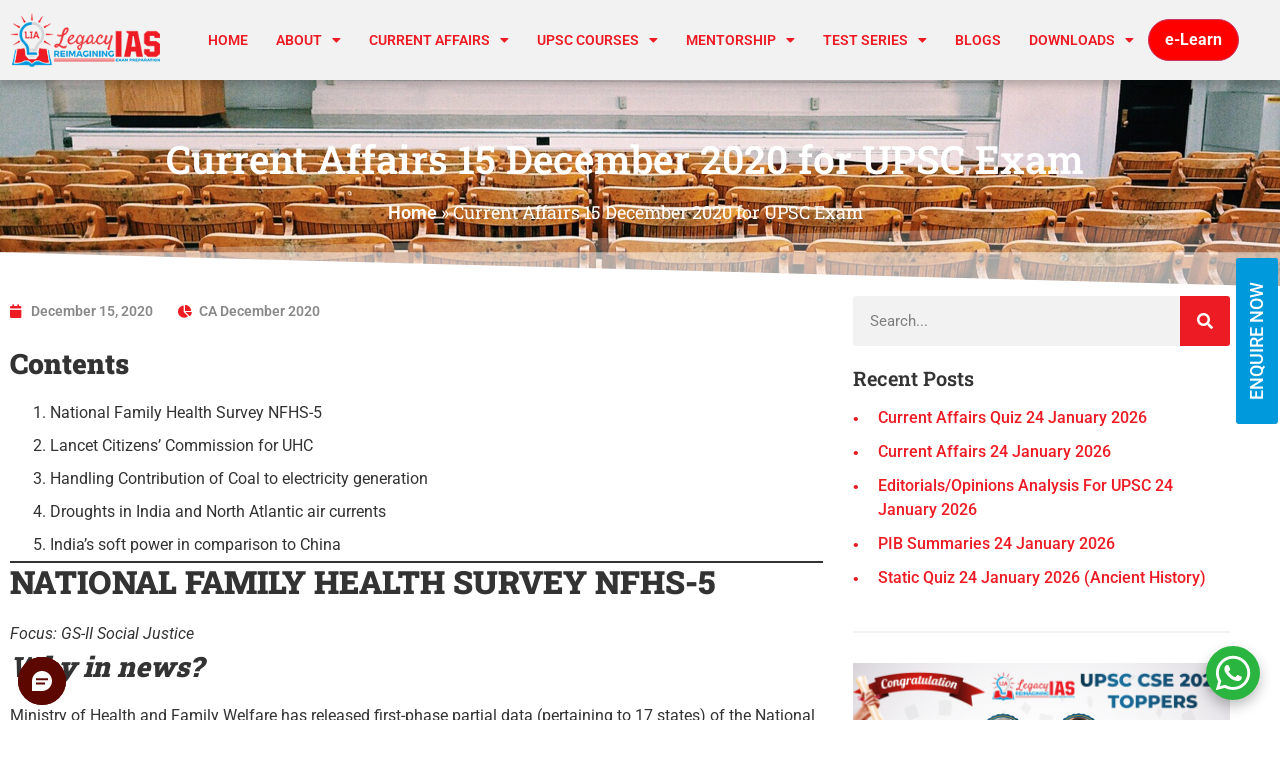

--- FILE ---
content_type: text/html; charset=UTF-8
request_url: https://www.legacyias.com/15th-december-2020-current-affairs/
body_size: 302169
content:
<!doctype html>
<html lang="en-US">
<head>
	<meta charset="UTF-8">
	<meta name="viewport" content="width=device-width, initial-scale=1">
	<link rel="profile" href="https://gmpg.org/xfn/11">
	<script type="text/javascript">var ajaxurl = "https://www.legacyias.com/wp-admin/admin-ajax.php",ap_nonce = "24a986b7e3",apTemplateUrl = "https://www.legacyias.com/wp-content/plugins/anspress-question-answer/templates/js-template";apQuestionID = "0";aplang = {"loading":"Loading..","sending":"Sending request","file_size_error":"File size is bigger than 0.48 MB","attached_max":"You have already attached maximum numbers of allowed attachments","commented":"commented","comment":"Comment","cancel":"Cancel","update":"Update","your_comment":"Write your comment...","notifications":"Notifications","mark_all_seen":"Mark all as seen","search":"Search","no_permission_comments":"Sorry, you don't have permission to read comments.","ajax_events":"Are you sure you want to %s?","ajax_error":{"snackbar":{"success":false,"message":"Something went wrong. Please try again."},"modal":["imageUpload"]}};disable_q_suggestion = "";</script><meta name='robots' content='index, follow, max-image-preview:large, max-snippet:-1, max-video-preview:-1' />

	<!-- This site is optimized with the Yoast SEO plugin v26.8 - https://yoast.com/product/yoast-seo-wordpress/ -->
	<title>Current Affairs 15 December 2020 for UPSC Exam | Legacy IAS Academy</title>
	<meta name="description" content="15th December 2020 Daily Current Affairs Notes / Study Material by Legacy IAS Academy, The Best IAS Academy/ Coaching Centre in Bangalore" />
	<link rel="canonical" href="https://www.legacyias.com/15th-december-2020-current-affairs/" />
	<meta property="og:locale" content="en_US" />
	<meta property="og:type" content="article" />
	<meta property="og:title" content="Current Affairs 15 December 2020 for UPSC Exam | Legacy IAS Academy" />
	<meta property="og:description" content="15th December 2020 Daily Current Affairs Notes / Study Material by Legacy IAS Academy, The Best IAS Academy/ Coaching Centre in Bangalore" />
	<meta property="og:url" content="https://www.legacyias.com/15th-december-2020-current-affairs/" />
	<meta property="og:site_name" content="Legacy IAS Academy" />
	<meta property="article:published_time" content="2020-12-15T08:25:38+00:00" />
	<meta property="og:image" content="https://www.legacyias.com/wp-content/uploads/2020/12/image-99.png" />
	<meta name="author" content="Legacy Editor" />
	<meta name="twitter:card" content="summary_large_image" />
	<meta name="twitter:label1" content="Written by" />
	<meta name="twitter:data1" content="Legacy Editor" />
	<meta name="twitter:label2" content="Est. reading time" />
	<meta name="twitter:data2" content="13 minutes" />
	<script type="application/ld+json" class="yoast-schema-graph">{"@context":"https://schema.org","@graph":[{"@type":"Article","@id":"https://www.legacyias.com/15th-december-2020-current-affairs/#article","isPartOf":{"@id":"https://www.legacyias.com/15th-december-2020-current-affairs/"},"author":{"name":"Legacy Editor","@id":"https://www.legacyias.com/#/schema/person/ca5a6610026a2c72bc83104b07a88b82"},"headline":"Current Affairs 15 December 2020 for UPSC Exam","datePublished":"2020-12-15T08:25:38+00:00","mainEntityOfPage":{"@id":"https://www.legacyias.com/15th-december-2020-current-affairs/"},"wordCount":2628,"commentCount":0,"publisher":{"@id":"https://www.legacyias.com/#organization"},"image":{"@id":"https://www.legacyias.com/15th-december-2020-current-affairs/#primaryimage"},"thumbnailUrl":"https://www.legacyias.com/wp-content/uploads/2020/12/image-99.png","articleSection":["CA December 2020"],"inLanguage":"en-US","potentialAction":[{"@type":"CommentAction","name":"Comment","target":["https://www.legacyias.com/15th-december-2020-current-affairs/#respond"]}]},{"@type":"WebPage","@id":"https://www.legacyias.com/15th-december-2020-current-affairs/","url":"https://www.legacyias.com/15th-december-2020-current-affairs/","name":"Current Affairs 15 December 2020 for UPSC Exam | Legacy IAS Academy","isPartOf":{"@id":"https://www.legacyias.com/#website"},"primaryImageOfPage":{"@id":"https://www.legacyias.com/15th-december-2020-current-affairs/#primaryimage"},"image":{"@id":"https://www.legacyias.com/15th-december-2020-current-affairs/#primaryimage"},"thumbnailUrl":"https://www.legacyias.com/wp-content/uploads/2020/12/image-99.png","datePublished":"2020-12-15T08:25:38+00:00","description":"15th December 2020 Daily Current Affairs Notes / Study Material by Legacy IAS Academy, The Best IAS Academy/ Coaching Centre in Bangalore","breadcrumb":{"@id":"https://www.legacyias.com/15th-december-2020-current-affairs/#breadcrumb"},"inLanguage":"en-US","potentialAction":[{"@type":"ReadAction","target":["https://www.legacyias.com/15th-december-2020-current-affairs/"]}]},{"@type":"ImageObject","inLanguage":"en-US","@id":"https://www.legacyias.com/15th-december-2020-current-affairs/#primaryimage","url":"https://www.legacyias.com/wp-content/uploads/2020/12/image-99.png","contentUrl":"https://www.legacyias.com/wp-content/uploads/2020/12/image-99.png"},{"@type":"BreadcrumbList","@id":"https://www.legacyias.com/15th-december-2020-current-affairs/#breadcrumb","itemListElement":[{"@type":"ListItem","position":1,"name":"Home","item":"https://www.legacyias.com/"},{"@type":"ListItem","position":2,"name":"Current Affairs 15 December 2020 for UPSC Exam"}]},{"@type":"WebSite","@id":"https://www.legacyias.com/#website","url":"https://www.legacyias.com/","name":"Legacy IAS Academy","description":"","publisher":{"@id":"https://www.legacyias.com/#organization"},"potentialAction":[{"@type":"SearchAction","target":{"@type":"EntryPoint","urlTemplate":"https://www.legacyias.com/?s={search_term_string}"},"query-input":{"@type":"PropertyValueSpecification","valueRequired":true,"valueName":"search_term_string"}}],"inLanguage":"en-US"},{"@type":"Organization","@id":"https://www.legacyias.com/#organization","name":"Legacy IAS Academy","url":"https://www.legacyias.com/","logo":{"@type":"ImageObject","inLanguage":"en-US","@id":"https://www.legacyias.com/#/schema/logo/image/","url":"https://www.legacyias.com/wp-content/uploads/2022/02/cropped-legacyias-logo.png","contentUrl":"https://www.legacyias.com/wp-content/uploads/2022/02/cropped-legacyias-logo.png","width":202,"height":73,"caption":"Legacy IAS Academy"},"image":{"@id":"https://www.legacyias.com/#/schema/logo/image/"}},{"@type":"Person","@id":"https://www.legacyias.com/#/schema/person/ca5a6610026a2c72bc83104b07a88b82","name":"Legacy Editor","image":{"@type":"ImageObject","inLanguage":"en-US","@id":"https://www.legacyias.com/#/schema/person/image/","url":"https://secure.gravatar.com/avatar/138d9f374b35b852d8e178c4157dcae7bfb3156c033d02d8d2197dd0afa33906?s=96&d=mm&r=g","contentUrl":"https://secure.gravatar.com/avatar/138d9f374b35b852d8e178c4157dcae7bfb3156c033d02d8d2197dd0afa33906?s=96&d=mm&r=g","caption":"Legacy Editor"},"sameAs":["https://www.legacyias.com"],"url":"https://www.legacyias.com/author/adnew/"}]}</script>
	<!-- / Yoast SEO plugin. -->


<link rel="alternate" type="application/rss+xml" title="Legacy IAS Academy &raquo; Feed" href="https://www.legacyias.com/feed/" />
<link rel="alternate" type="application/rss+xml" title="Legacy IAS Academy &raquo; Comments Feed" href="https://www.legacyias.com/comments/feed/" />
<link rel="alternate" type="application/rss+xml" title="Legacy IAS Academy &raquo; Current Affairs 15 December 2020 for UPSC Exam Comments Feed" href="https://www.legacyias.com/15th-december-2020-current-affairs/feed/" />
<link rel="alternate" title="oEmbed (JSON)" type="application/json+oembed" href="https://www.legacyias.com/wp-json/oembed/1.0/embed?url=https%3A%2F%2Fwww.legacyias.com%2F15th-december-2020-current-affairs%2F" />
<link rel="alternate" title="oEmbed (XML)" type="text/xml+oembed" href="https://www.legacyias.com/wp-json/oembed/1.0/embed?url=https%3A%2F%2Fwww.legacyias.com%2F15th-december-2020-current-affairs%2F&#038;format=xml" />
<style id='wp-img-auto-sizes-contain-inline-css'>
img:is([sizes=auto i],[sizes^="auto," i]){contain-intrinsic-size:3000px 1500px}
/*# sourceURL=wp-img-auto-sizes-contain-inline-css */
</style>
<link rel='stylesheet' id='anspress-fonts-css' href='https://www.legacyias.com/wp-content/plugins/anspress-question-answer/templates/css/fonts.css?ver=4.4.4' media='all' />
<link rel='stylesheet' id='anspress-main-css' href='https://www.legacyias.com/wp-content/plugins/anspress-question-answer/templates/css/main.css?ver=4.4.4' media='all' />
<style id='anspress-main-inline-css'>

		#anspress .ap-q-cells{
				margin-left: 60px;
		}
		#anspress .ap-a-cells{
				margin-left: 60px;
		}
/*# sourceURL=anspress-main-inline-css */
</style>
<link rel='stylesheet' id='ap-overrides-css' href='https://www.legacyias.com/wp-content/plugins/anspress-question-answer/templates/css/overrides.css?v=4.4.4&#038;ver=4.4.4' media='all' />
<link rel='stylesheet' id='fluentform-elementor-widget-css' href='https://www.legacyias.com/wp-content/plugins/fluentform/assets/css/fluent-forms-elementor-widget.css?ver=6.1.12' media='all' />
<style id='wp-emoji-styles-inline-css'>

	img.wp-smiley, img.emoji {
		display: inline !important;
		border: none !important;
		box-shadow: none !important;
		height: 1em !important;
		width: 1em !important;
		margin: 0 0.07em !important;
		vertical-align: -0.1em !important;
		background: none !important;
		padding: 0 !important;
	}
/*# sourceURL=wp-emoji-styles-inline-css */
</style>
<link rel='stylesheet' id='wp-block-library-css' href='https://www.legacyias.com/wp-includes/css/dist/block-library/style.min.css?ver=6.9' media='all' />
<style id='global-styles-inline-css'>
:root{--wp--preset--aspect-ratio--square: 1;--wp--preset--aspect-ratio--4-3: 4/3;--wp--preset--aspect-ratio--3-4: 3/4;--wp--preset--aspect-ratio--3-2: 3/2;--wp--preset--aspect-ratio--2-3: 2/3;--wp--preset--aspect-ratio--16-9: 16/9;--wp--preset--aspect-ratio--9-16: 9/16;--wp--preset--color--black: #000000;--wp--preset--color--cyan-bluish-gray: #abb8c3;--wp--preset--color--white: #ffffff;--wp--preset--color--pale-pink: #f78da7;--wp--preset--color--vivid-red: #cf2e2e;--wp--preset--color--luminous-vivid-orange: #ff6900;--wp--preset--color--luminous-vivid-amber: #fcb900;--wp--preset--color--light-green-cyan: #7bdcb5;--wp--preset--color--vivid-green-cyan: #00d084;--wp--preset--color--pale-cyan-blue: #8ed1fc;--wp--preset--color--vivid-cyan-blue: #0693e3;--wp--preset--color--vivid-purple: #9b51e0;--wp--preset--gradient--vivid-cyan-blue-to-vivid-purple: linear-gradient(135deg,rgb(6,147,227) 0%,rgb(155,81,224) 100%);--wp--preset--gradient--light-green-cyan-to-vivid-green-cyan: linear-gradient(135deg,rgb(122,220,180) 0%,rgb(0,208,130) 100%);--wp--preset--gradient--luminous-vivid-amber-to-luminous-vivid-orange: linear-gradient(135deg,rgb(252,185,0) 0%,rgb(255,105,0) 100%);--wp--preset--gradient--luminous-vivid-orange-to-vivid-red: linear-gradient(135deg,rgb(255,105,0) 0%,rgb(207,46,46) 100%);--wp--preset--gradient--very-light-gray-to-cyan-bluish-gray: linear-gradient(135deg,rgb(238,238,238) 0%,rgb(169,184,195) 100%);--wp--preset--gradient--cool-to-warm-spectrum: linear-gradient(135deg,rgb(74,234,220) 0%,rgb(151,120,209) 20%,rgb(207,42,186) 40%,rgb(238,44,130) 60%,rgb(251,105,98) 80%,rgb(254,248,76) 100%);--wp--preset--gradient--blush-light-purple: linear-gradient(135deg,rgb(255,206,236) 0%,rgb(152,150,240) 100%);--wp--preset--gradient--blush-bordeaux: linear-gradient(135deg,rgb(254,205,165) 0%,rgb(254,45,45) 50%,rgb(107,0,62) 100%);--wp--preset--gradient--luminous-dusk: linear-gradient(135deg,rgb(255,203,112) 0%,rgb(199,81,192) 50%,rgb(65,88,208) 100%);--wp--preset--gradient--pale-ocean: linear-gradient(135deg,rgb(255,245,203) 0%,rgb(182,227,212) 50%,rgb(51,167,181) 100%);--wp--preset--gradient--electric-grass: linear-gradient(135deg,rgb(202,248,128) 0%,rgb(113,206,126) 100%);--wp--preset--gradient--midnight: linear-gradient(135deg,rgb(2,3,129) 0%,rgb(40,116,252) 100%);--wp--preset--font-size--small: 13px;--wp--preset--font-size--medium: 20px;--wp--preset--font-size--large: 36px;--wp--preset--font-size--x-large: 42px;--wp--preset--spacing--20: 0.44rem;--wp--preset--spacing--30: 0.67rem;--wp--preset--spacing--40: 1rem;--wp--preset--spacing--50: 1.5rem;--wp--preset--spacing--60: 2.25rem;--wp--preset--spacing--70: 3.38rem;--wp--preset--spacing--80: 5.06rem;--wp--preset--shadow--natural: 6px 6px 9px rgba(0, 0, 0, 0.2);--wp--preset--shadow--deep: 12px 12px 50px rgba(0, 0, 0, 0.4);--wp--preset--shadow--sharp: 6px 6px 0px rgba(0, 0, 0, 0.2);--wp--preset--shadow--outlined: 6px 6px 0px -3px rgb(255, 255, 255), 6px 6px rgb(0, 0, 0);--wp--preset--shadow--crisp: 6px 6px 0px rgb(0, 0, 0);}:root { --wp--style--global--content-size: 800px;--wp--style--global--wide-size: 1200px; }:where(body) { margin: 0; }.wp-site-blocks > .alignleft { float: left; margin-right: 2em; }.wp-site-blocks > .alignright { float: right; margin-left: 2em; }.wp-site-blocks > .aligncenter { justify-content: center; margin-left: auto; margin-right: auto; }:where(.wp-site-blocks) > * { margin-block-start: 24px; margin-block-end: 0; }:where(.wp-site-blocks) > :first-child { margin-block-start: 0; }:where(.wp-site-blocks) > :last-child { margin-block-end: 0; }:root { --wp--style--block-gap: 24px; }:root :where(.is-layout-flow) > :first-child{margin-block-start: 0;}:root :where(.is-layout-flow) > :last-child{margin-block-end: 0;}:root :where(.is-layout-flow) > *{margin-block-start: 24px;margin-block-end: 0;}:root :where(.is-layout-constrained) > :first-child{margin-block-start: 0;}:root :where(.is-layout-constrained) > :last-child{margin-block-end: 0;}:root :where(.is-layout-constrained) > *{margin-block-start: 24px;margin-block-end: 0;}:root :where(.is-layout-flex){gap: 24px;}:root :where(.is-layout-grid){gap: 24px;}.is-layout-flow > .alignleft{float: left;margin-inline-start: 0;margin-inline-end: 2em;}.is-layout-flow > .alignright{float: right;margin-inline-start: 2em;margin-inline-end: 0;}.is-layout-flow > .aligncenter{margin-left: auto !important;margin-right: auto !important;}.is-layout-constrained > .alignleft{float: left;margin-inline-start: 0;margin-inline-end: 2em;}.is-layout-constrained > .alignright{float: right;margin-inline-start: 2em;margin-inline-end: 0;}.is-layout-constrained > .aligncenter{margin-left: auto !important;margin-right: auto !important;}.is-layout-constrained > :where(:not(.alignleft):not(.alignright):not(.alignfull)){max-width: var(--wp--style--global--content-size);margin-left: auto !important;margin-right: auto !important;}.is-layout-constrained > .alignwide{max-width: var(--wp--style--global--wide-size);}body .is-layout-flex{display: flex;}.is-layout-flex{flex-wrap: wrap;align-items: center;}.is-layout-flex > :is(*, div){margin: 0;}body .is-layout-grid{display: grid;}.is-layout-grid > :is(*, div){margin: 0;}body{padding-top: 0px;padding-right: 0px;padding-bottom: 0px;padding-left: 0px;}a:where(:not(.wp-element-button)){text-decoration: underline;}:root :where(.wp-element-button, .wp-block-button__link){background-color: #32373c;border-width: 0;color: #fff;font-family: inherit;font-size: inherit;font-style: inherit;font-weight: inherit;letter-spacing: inherit;line-height: inherit;padding-top: calc(0.667em + 2px);padding-right: calc(1.333em + 2px);padding-bottom: calc(0.667em + 2px);padding-left: calc(1.333em + 2px);text-decoration: none;text-transform: inherit;}.has-black-color{color: var(--wp--preset--color--black) !important;}.has-cyan-bluish-gray-color{color: var(--wp--preset--color--cyan-bluish-gray) !important;}.has-white-color{color: var(--wp--preset--color--white) !important;}.has-pale-pink-color{color: var(--wp--preset--color--pale-pink) !important;}.has-vivid-red-color{color: var(--wp--preset--color--vivid-red) !important;}.has-luminous-vivid-orange-color{color: var(--wp--preset--color--luminous-vivid-orange) !important;}.has-luminous-vivid-amber-color{color: var(--wp--preset--color--luminous-vivid-amber) !important;}.has-light-green-cyan-color{color: var(--wp--preset--color--light-green-cyan) !important;}.has-vivid-green-cyan-color{color: var(--wp--preset--color--vivid-green-cyan) !important;}.has-pale-cyan-blue-color{color: var(--wp--preset--color--pale-cyan-blue) !important;}.has-vivid-cyan-blue-color{color: var(--wp--preset--color--vivid-cyan-blue) !important;}.has-vivid-purple-color{color: var(--wp--preset--color--vivid-purple) !important;}.has-black-background-color{background-color: var(--wp--preset--color--black) !important;}.has-cyan-bluish-gray-background-color{background-color: var(--wp--preset--color--cyan-bluish-gray) !important;}.has-white-background-color{background-color: var(--wp--preset--color--white) !important;}.has-pale-pink-background-color{background-color: var(--wp--preset--color--pale-pink) !important;}.has-vivid-red-background-color{background-color: var(--wp--preset--color--vivid-red) !important;}.has-luminous-vivid-orange-background-color{background-color: var(--wp--preset--color--luminous-vivid-orange) !important;}.has-luminous-vivid-amber-background-color{background-color: var(--wp--preset--color--luminous-vivid-amber) !important;}.has-light-green-cyan-background-color{background-color: var(--wp--preset--color--light-green-cyan) !important;}.has-vivid-green-cyan-background-color{background-color: var(--wp--preset--color--vivid-green-cyan) !important;}.has-pale-cyan-blue-background-color{background-color: var(--wp--preset--color--pale-cyan-blue) !important;}.has-vivid-cyan-blue-background-color{background-color: var(--wp--preset--color--vivid-cyan-blue) !important;}.has-vivid-purple-background-color{background-color: var(--wp--preset--color--vivid-purple) !important;}.has-black-border-color{border-color: var(--wp--preset--color--black) !important;}.has-cyan-bluish-gray-border-color{border-color: var(--wp--preset--color--cyan-bluish-gray) !important;}.has-white-border-color{border-color: var(--wp--preset--color--white) !important;}.has-pale-pink-border-color{border-color: var(--wp--preset--color--pale-pink) !important;}.has-vivid-red-border-color{border-color: var(--wp--preset--color--vivid-red) !important;}.has-luminous-vivid-orange-border-color{border-color: var(--wp--preset--color--luminous-vivid-orange) !important;}.has-luminous-vivid-amber-border-color{border-color: var(--wp--preset--color--luminous-vivid-amber) !important;}.has-light-green-cyan-border-color{border-color: var(--wp--preset--color--light-green-cyan) !important;}.has-vivid-green-cyan-border-color{border-color: var(--wp--preset--color--vivid-green-cyan) !important;}.has-pale-cyan-blue-border-color{border-color: var(--wp--preset--color--pale-cyan-blue) !important;}.has-vivid-cyan-blue-border-color{border-color: var(--wp--preset--color--vivid-cyan-blue) !important;}.has-vivid-purple-border-color{border-color: var(--wp--preset--color--vivid-purple) !important;}.has-vivid-cyan-blue-to-vivid-purple-gradient-background{background: var(--wp--preset--gradient--vivid-cyan-blue-to-vivid-purple) !important;}.has-light-green-cyan-to-vivid-green-cyan-gradient-background{background: var(--wp--preset--gradient--light-green-cyan-to-vivid-green-cyan) !important;}.has-luminous-vivid-amber-to-luminous-vivid-orange-gradient-background{background: var(--wp--preset--gradient--luminous-vivid-amber-to-luminous-vivid-orange) !important;}.has-luminous-vivid-orange-to-vivid-red-gradient-background{background: var(--wp--preset--gradient--luminous-vivid-orange-to-vivid-red) !important;}.has-very-light-gray-to-cyan-bluish-gray-gradient-background{background: var(--wp--preset--gradient--very-light-gray-to-cyan-bluish-gray) !important;}.has-cool-to-warm-spectrum-gradient-background{background: var(--wp--preset--gradient--cool-to-warm-spectrum) !important;}.has-blush-light-purple-gradient-background{background: var(--wp--preset--gradient--blush-light-purple) !important;}.has-blush-bordeaux-gradient-background{background: var(--wp--preset--gradient--blush-bordeaux) !important;}.has-luminous-dusk-gradient-background{background: var(--wp--preset--gradient--luminous-dusk) !important;}.has-pale-ocean-gradient-background{background: var(--wp--preset--gradient--pale-ocean) !important;}.has-electric-grass-gradient-background{background: var(--wp--preset--gradient--electric-grass) !important;}.has-midnight-gradient-background{background: var(--wp--preset--gradient--midnight) !important;}.has-small-font-size{font-size: var(--wp--preset--font-size--small) !important;}.has-medium-font-size{font-size: var(--wp--preset--font-size--medium) !important;}.has-large-font-size{font-size: var(--wp--preset--font-size--large) !important;}.has-x-large-font-size{font-size: var(--wp--preset--font-size--x-large) !important;}
:root :where(.wp-block-pullquote){font-size: 1.5em;line-height: 1.6;}
/*# sourceURL=global-styles-inline-css */
</style>
<link rel='stylesheet' id='contact-form-7-css' href='https://www.legacyias.com/wp-content/plugins/contact-form-7/includes/css/styles.css?ver=6.1.4' media='all' />
<link rel='stylesheet' id='user-registration-general-css' href='https://www.legacyias.com/wp-content/plugins/user-registration/assets/css/user-registration.css?ver=4.4.8' media='all' />
<link rel='stylesheet' id='hello-elementor-css' href='https://www.legacyias.com/wp-content/themes/hello-elementor/assets/css/reset.css?ver=3.4.5' media='all' />
<link rel='stylesheet' id='hello-elementor-theme-style-css' href='https://www.legacyias.com/wp-content/themes/hello-elementor/assets/css/theme.css?ver=3.4.5' media='all' />
<link rel='stylesheet' id='hello-elementor-header-footer-css' href='https://www.legacyias.com/wp-content/themes/hello-elementor/assets/css/header-footer.css?ver=3.4.5' media='all' />
<link rel='stylesheet' id='elementor-frontend-css' href='https://www.legacyias.com/wp-content/plugins/elementor/assets/css/frontend.min.css?ver=3.34.0' media='all' />
<link rel='stylesheet' id='elementor-post-48-css' href='https://www.legacyias.com/wp-content/uploads/elementor/css/post-48.css?ver=1768910062' media='all' />
<link rel='stylesheet' id='widget-heading-css' href='https://www.legacyias.com/wp-content/plugins/elementor/assets/css/widget-heading.min.css?ver=3.34.0' media='all' />
<link rel='stylesheet' id='widget-image-css' href='https://www.legacyias.com/wp-content/plugins/elementor/assets/css/widget-image.min.css?ver=3.34.0' media='all' />
<link rel='stylesheet' id='widget-nav-menu-css' href='https://www.legacyias.com/wp-content/plugins/elementor-pro/assets/css/widget-nav-menu.min.css?ver=3.34.0' media='all' />
<link rel='stylesheet' id='e-sticky-css' href='https://www.legacyias.com/wp-content/plugins/elementor-pro/assets/css/modules/sticky.min.css?ver=3.34.0' media='all' />
<link rel='stylesheet' id='widget-social-icons-css' href='https://www.legacyias.com/wp-content/plugins/elementor/assets/css/widget-social-icons.min.css?ver=3.34.0' media='all' />
<link rel='stylesheet' id='e-apple-webkit-css' href='https://www.legacyias.com/wp-content/plugins/elementor/assets/css/conditionals/apple-webkit.min.css?ver=3.34.0' media='all' />
<link rel='stylesheet' id='widget-breadcrumbs-css' href='https://www.legacyias.com/wp-content/plugins/elementor-pro/assets/css/widget-breadcrumbs.min.css?ver=3.34.0' media='all' />
<link rel='stylesheet' id='e-shapes-css' href='https://www.legacyias.com/wp-content/plugins/elementor/assets/css/conditionals/shapes.min.css?ver=3.34.0' media='all' />
<link rel='stylesheet' id='widget-post-info-css' href='https://www.legacyias.com/wp-content/plugins/elementor-pro/assets/css/widget-post-info.min.css?ver=3.34.0' media='all' />
<link rel='stylesheet' id='widget-icon-list-css' href='https://www.legacyias.com/wp-content/plugins/elementor/assets/css/widget-icon-list.min.css?ver=3.34.0' media='all' />
<link rel='stylesheet' id='elementor-icons-shared-0-css' href='https://www.legacyias.com/wp-content/plugins/elementor/assets/lib/font-awesome/css/fontawesome.min.css?ver=5.15.3' media='all' />
<link rel='stylesheet' id='elementor-icons-fa-regular-css' href='https://www.legacyias.com/wp-content/plugins/elementor/assets/lib/font-awesome/css/regular.min.css?ver=5.15.3' media='all' />
<link rel='stylesheet' id='elementor-icons-fa-solid-css' href='https://www.legacyias.com/wp-content/plugins/elementor/assets/lib/font-awesome/css/solid.min.css?ver=5.15.3' media='all' />
<link rel='stylesheet' id='widget-share-buttons-css' href='https://www.legacyias.com/wp-content/plugins/elementor-pro/assets/css/widget-share-buttons.min.css?ver=3.34.0' media='all' />
<link rel='stylesheet' id='elementor-icons-fa-brands-css' href='https://www.legacyias.com/wp-content/plugins/elementor/assets/lib/font-awesome/css/brands.min.css?ver=5.15.3' media='all' />
<link rel='stylesheet' id='e-popup-css' href='https://www.legacyias.com/wp-content/plugins/elementor-pro/assets/css/conditionals/popup.min.css?ver=3.34.0' media='all' />
<link rel='stylesheet' id='elementor-icons-css' href='https://www.legacyias.com/wp-content/plugins/elementor/assets/lib/eicons/css/elementor-icons.min.css?ver=5.45.0' media='all' />
<link rel='stylesheet' id='font-awesome-5-all-css' href='https://www.legacyias.com/wp-content/plugins/elementor/assets/lib/font-awesome/css/all.min.css?ver=3.34.0' media='all' />
<link rel='stylesheet' id='font-awesome-4-shim-css' href='https://www.legacyias.com/wp-content/plugins/elementor/assets/lib/font-awesome/css/v4-shims.min.css?ver=3.34.0' media='all' />
<link rel='stylesheet' id='elementor-post-37242-css' href='https://www.legacyias.com/wp-content/uploads/elementor/css/post-37242.css?ver=1768910062' media='all' />
<link rel='stylesheet' id='elementor-post-37238-css' href='https://www.legacyias.com/wp-content/uploads/elementor/css/post-37238.css?ver=1768910062' media='all' />
<link rel='stylesheet' id='elementor-post-38980-css' href='https://www.legacyias.com/wp-content/uploads/elementor/css/post-38980.css?ver=1768910062' media='all' />
<link rel='stylesheet' id='elementor-post-93735-css' href='https://www.legacyias.com/wp-content/uploads/elementor/css/post-93735.css?ver=1768910062' media='all' />
<link rel='stylesheet' id='eael-general-css' href='https://www.legacyias.com/wp-content/plugins/essential-addons-for-elementor-lite/assets/front-end/css/view/general.min.css?ver=6.5.7' media='all' />
<link rel='stylesheet' id='elementor-gf-local-roboto-css' href='https://www.legacyias.com/wp-content/uploads/elementor/google-fonts/css/roboto.css?ver=1756895075' media='all' />
<link rel='stylesheet' id='elementor-gf-local-poppins-css' href='https://www.legacyias.com/wp-content/uploads/elementor/google-fonts/css/poppins.css?ver=1756895076' media='all' />
<link rel='stylesheet' id='elementor-gf-local-robotoslab-css' href='https://www.legacyias.com/wp-content/uploads/elementor/google-fonts/css/robotoslab.css?ver=1756895077' media='all' />
<script src="https://www.legacyias.com/wp-includes/js/jquery/jquery.min.js?ver=3.7.1" id="jquery-core-js"></script>
<script src="https://www.legacyias.com/wp-includes/js/jquery/jquery-migrate.min.js?ver=3.4.1" id="jquery-migrate-js"></script>
<script src="https://www.legacyias.com/wp-content/plugins/elementor/assets/lib/font-awesome/js/v4-shims.min.js?ver=3.34.0" id="font-awesome-4-shim-js"></script>
<link rel="https://api.w.org/" href="https://www.legacyias.com/wp-json/" /><link rel="alternate" title="JSON" type="application/json" href="https://www.legacyias.com/wp-json/wp/v2/posts/23321" /><link rel="EditURI" type="application/rsd+xml" title="RSD" href="https://www.legacyias.com/xmlrpc.php?rsd" />
<meta name="generator" content="WordPress 6.9" />
<link rel='shortlink' href='https://www.legacyias.com/?p=23321' />
<meta name="google-site-verification" content="0XG9i_3Ek5BNgb_8OTiblud0HrmVQe0FZ1rZNbFMEs0" />
<!-- Google tag (gtag.js) -->
<script async src="https://www.googletagmanager.com/gtag/js?id=UA-154246577-1"></script>
<script>
  window.dataLayer = window.dataLayer || [];
  function gtag(){dataLayer.push(arguments);}
  gtag('js', new Date());

  gtag('config', 'UA-154246577-1');
</script>

<!-- Google tag (gtag.js) -->
<script async src="https://www.googletagmanager.com/gtag/js?id=G-KTX0JB5M4H"></script>
<script>
  window.dataLayer = window.dataLayer || [];
  function gtag(){dataLayer.push(arguments);}
  gtag('js', new Date());

  gtag('config', 'G-KTX0JB5M4H');
</script>
<!-- Google Tag Manager -->
<script>(function(w,d,s,l,i){w[l]=w[l]||[];w[l].push({'gtm.start':
new Date().getTime(),event:'gtm.js'});var f=d.getElementsByTagName(s)[0],
j=d.createElement(s),dl=l!='dataLayer'?'&l='+l:'';j.async=true;j.src=
'https://www.googletagmanager.com/gtm.js?id='+i+dl;f.parentNode.insertBefore(j,f);
})(window,document,'script','dataLayer','GTM-5LLJQD72');</script>
<!-- End Google Tag Manager -->


<!-- Google Tag Manager -->
<script>(function(w,d,s,l,i){w[l]=w[l]||[];w[l].push({'gtm.start':
new Date().getTime(),event:'gtm.js'});var f=d.getElementsByTagName(s)[0],
j=d.createElement(s),dl=l!='dataLayer'?'&l='+l:'';j.async=true;j.src=
'https://www.googletagmanager.com/gtm.js?id='+i+dl;f.parentNode.insertBefore(j,f);
})(window,document,'script','dataLayer','GTM-5KJXSL6K');</script>
<!-- End Google Tag Manager -->

<meta name="google-site-verification" content="YWmTb5yifVF7kIgL5TeK5S3QGmWs-Ue8kZ1nogys2Ok" />


<!-- Google tag (gtag.js) -->
<script async src="https://www.googletagmanager.com/gtag/js?id=AW-10892298156"></script>
<script>
  window.dataLayer = window.dataLayer || [];
  function gtag(){dataLayer.push(arguments);}
  gtag('js', new Date());

  gtag('config', 'AW-10892298156');
</script>

<meta name="viewport" content="width=device-width, initial-scale=1.0, user-scalable=no">
    <style>
      #lsq-chatbot {
        position: fixed;
        z-index: 99999;
        border: none;
      }
      .chatbot-opened {
        height: min(70vh, 586px) !important;
      }
      @media only screen and (max-width: 768px) {
        .chatbot-opened {
          position: fixed;
          height: 100% !important;
          width: 100% !important;
          max-width: 100% !important;
          bottom: 0 !important;
          right: 0 !important;
          left: 0 !important;
          top: 0 !important;
        }
      }
    </style>

    <script
      type="text/javascript"
      src="https://lsqbot.converse.leadsquared.com/bot-script.js"
    ></script>

<!-- Event snippet for Click to call conversion page
In your html page, add the snippet and call gtag_report_conversion when someone clicks on the chosen link or button. -->
<script>
function gtag_report_conversion(url) {
  var callback = function () {
    if (typeof(url) != 'undefined') {
      window.location = url;
    }
  };
  gtag('event', 'conversion', {
      'send_to': 'AW-10892298156/sCICCKXMk-wbEKyP7cko',
      'value': 1.0,
      'currency': 'INR',
      'event_callback': callback
  });
  return false;
}
</script>

<meta name="generator" content="Elementor 3.34.0; features: additional_custom_breakpoints; settings: css_print_method-external, google_font-enabled, font_display-auto">
			<style>
				.e-con.e-parent:nth-of-type(n+4):not(.e-lazyloaded):not(.e-no-lazyload),
				.e-con.e-parent:nth-of-type(n+4):not(.e-lazyloaded):not(.e-no-lazyload) * {
					background-image: none !important;
				}
				@media screen and (max-height: 1024px) {
					.e-con.e-parent:nth-of-type(n+3):not(.e-lazyloaded):not(.e-no-lazyload),
					.e-con.e-parent:nth-of-type(n+3):not(.e-lazyloaded):not(.e-no-lazyload) * {
						background-image: none !important;
					}
				}
				@media screen and (max-height: 640px) {
					.e-con.e-parent:nth-of-type(n+2):not(.e-lazyloaded):not(.e-no-lazyload),
					.e-con.e-parent:nth-of-type(n+2):not(.e-lazyloaded):not(.e-no-lazyload) * {
						background-image: none !important;
					}
				}
			</style>
			<link rel="icon" href="https://www.legacyias.com/wp-content/uploads/2022/03/cropped-legacy-ias-favicon-32x32.png" sizes="32x32" />
<link rel="icon" href="https://www.legacyias.com/wp-content/uploads/2022/03/cropped-legacy-ias-favicon-192x192.png" sizes="192x192" />
<link rel="apple-touch-icon" href="https://www.legacyias.com/wp-content/uploads/2022/03/cropped-legacy-ias-favicon-180x180.png" />
<meta name="msapplication-TileImage" content="https://www.legacyias.com/wp-content/uploads/2022/03/cropped-legacy-ias-favicon-270x270.png" />
		<style id="wp-custom-css">
			#anspress .ap-q-inner ul li:before, .legscy-sidebar-recent-post ul li:before, .elementor-accordion-item ul li:before, .elementor-widget-text-editor ul li:before {
    position: absolute;
    color: var(--e-global-color-primary);
    font-family: "Font Awesome 5 Free";
    font-weight: 900;
    content: "•";
    display: inline-block;
    vertical-align: middle;
    margin-right: 10px;
    left: 0;
}		</style>
		</head>
<body class="wp-singular post-template-default single single-post postid-23321 single-format-standard wp-custom-logo wp-embed-responsive wp-theme-hello-elementor wp-child-theme-legacy-child-theme user-registration-page ur-settings-sidebar-show hello-elementor-default elementor-default elementor-kit-48 elementor-page-38980">

<!-- Google Tag Manager (noscript) -->
<noscript><iframe src="https://www.googletagmanager.com/ns.html?id=GTM-5KJXSL6K"
height="0" width="0" style="display:none;visibility:hidden"></iframe></noscript>
<!-- End Google Tag Manager (noscript) -->

<!-- Google Tag Manager (noscript) -->
<noscript><iframe src="https://www.googletagmanager.com/ns.html?id=GTM-5LLJQD72"
height="0" width="0" style="display:none;visibility:hidden"></iframe></noscript>
<!-- End Google Tag Manager (noscript) -->
<a class="skip-link screen-reader-text" href="#content">Skip to content</a>

		<header data-elementor-type="header" data-elementor-id="37242" class="elementor elementor-37242 elementor-location-header" data-elementor-post-type="elementor_library">
					<section class="elementor-section elementor-top-section elementor-element elementor-element-a551f5c elementor-hidden-tablet elementor-hidden-mobile elementor-hidden-desktop elementor-section-boxed elementor-section-height-default elementor-section-height-default" data-id="a551f5c" data-element_type="section" data-settings="{&quot;background_background&quot;:&quot;classic&quot;}">
						<div class="elementor-container elementor-column-gap-default">
					<div class="elementor-column elementor-col-100 elementor-top-column elementor-element elementor-element-11ec006" data-id="11ec006" data-element_type="column">
			<div class="elementor-widget-wrap elementor-element-populated">
						<section class="elementor-section elementor-inner-section elementor-element elementor-element-cc85c0f elementor-section-full_width elementor-section-height-default elementor-section-height-default" data-id="cc85c0f" data-element_type="section">
						<div class="elementor-container elementor-column-gap-default">
					<div class="elementor-column elementor-col-50 elementor-inner-column elementor-element elementor-element-32f0a3d legacy-header-ce" data-id="32f0a3d" data-element_type="column">
			<div class="elementor-widget-wrap elementor-element-populated">
						<section class="elementor-section elementor-inner-section elementor-element elementor-element-824c6cf legacy-contact elementor-section-full_width elementor-section-height-default elementor-section-height-default" data-id="824c6cf" data-element_type="section">
						<div class="elementor-container elementor-column-gap-default">
					<div class="elementor-column elementor-col-50 elementor-inner-column elementor-element elementor-element-7654718" data-id="7654718" data-element_type="column">
			<div class="elementor-widget-wrap elementor-element-populated">
						<div class="elementor-element elementor-element-c4d2266 elementor-widget__width-auto elementor-view-default elementor-widget elementor-widget-icon" data-id="c4d2266" data-element_type="widget" data-widget_type="icon.default">
				<div class="elementor-widget-container">
							<div class="elementor-icon-wrapper">
			<a class="elementor-icon" href="tel:+91%209606900005">
			<i aria-hidden="true" class="fas fa-phone-alt"></i>			</a>
		</div>
						</div>
				</div>
				<div class="elementor-element elementor-element-bd994a1 elementor-widget__width-auto elementor-widget elementor-widget-heading" data-id="bd994a1" data-element_type="widget" data-widget_type="heading.default">
				<div class="elementor-widget-container">
					<span class="elementor-heading-title elementor-size-default"><a href="tel:+91%209606900005">+91 9606900005 / 04</a></span>				</div>
				</div>
					</div>
		</div>
				<div class="elementor-column elementor-col-50 elementor-inner-column elementor-element elementor-element-cc72416" data-id="cc72416" data-element_type="column">
			<div class="elementor-widget-wrap elementor-element-populated">
						<div class="elementor-element elementor-element-68bb823 elementor-widget__width-auto elementor-view-default elementor-widget elementor-widget-icon" data-id="68bb823" data-element_type="widget" data-widget_type="icon.default">
				<div class="elementor-widget-container">
							<div class="elementor-icon-wrapper">
			<a class="elementor-icon" href="mailto:legacyiasacademy@gmail.com">
			<i aria-hidden="true" class="far fa-envelope"></i>			</a>
		</div>
						</div>
				</div>
				<div class="elementor-element elementor-element-dde008f elementor-widget__width-auto elementor-widget elementor-widget-heading" data-id="dde008f" data-element_type="widget" data-widget_type="heading.default">
				<div class="elementor-widget-container">
					<span class="elementor-heading-title elementor-size-default"><a href="mailto:legacyiasacademy@gmail.com">legacyiasacademy@gmail.com</a></span>				</div>
				</div>
					</div>
		</div>
					</div>
		</section>
					</div>
		</div>
				<div class="elementor-column elementor-col-50 elementor-inner-column elementor-element elementor-element-71076f8" data-id="71076f8" data-element_type="column">
			<div class="elementor-widget-wrap elementor-element-populated">
						<div class="elementor-element elementor-element-7bc83fa elementor-widget__width-auto elementor-widget elementor-widget-shortcode" data-id="7bc83fa" data-element_type="widget" data-widget_type="shortcode.default">
				<div class="elementor-widget-container">
							<div class="elementor-shortcode"><a href="https://elearn.legacyias.com/">
  <button style="background-color: white; color: red; font-weight: bold;">e-Learn</button>
</a></div>
						</div>
				</div>
					</div>
		</div>
					</div>
		</section>
					</div>
		</div>
					</div>
		</section>
				<section class="elementor-section elementor-top-section elementor-element elementor-element-cff0f01 elementor-section-content-middle legacy-mobile-header elementor-section-boxed elementor-section-height-default elementor-section-height-default" data-id="cff0f01" data-element_type="section" data-settings="{&quot;background_background&quot;:&quot;classic&quot;,&quot;sticky&quot;:&quot;top&quot;,&quot;sticky_on&quot;:[&quot;desktop&quot;,&quot;tablet&quot;,&quot;mobile&quot;],&quot;sticky_offset&quot;:0,&quot;sticky_effects_offset&quot;:0,&quot;sticky_anchor_link_offset&quot;:0}">
						<div class="elementor-container elementor-column-gap-default">
					<div class="elementor-column elementor-col-25 elementor-top-column elementor-element elementor-element-bffa358 legacy-header-logo" data-id="bffa358" data-element_type="column">
			<div class="elementor-widget-wrap elementor-element-populated">
						<div class="elementor-element elementor-element-d686074 elementor-widget elementor-widget-theme-site-logo elementor-widget-image" data-id="d686074" data-element_type="widget" data-widget_type="theme-site-logo.default">
				<div class="elementor-widget-container">
											<a href="https://www.legacyias.com">
			<img width="202" height="73" src="https://www.legacyias.com/wp-content/uploads/2022/02/cropped-legacyias-logo.png" class="attachment-full size-full wp-image-12718" alt="" />				</a>
											</div>
				</div>
					</div>
		</div>
				<div class="elementor-column elementor-col-25 elementor-top-column elementor-element elementor-element-1c7cf4e legacy-header-logo elementor-hidden-desktop" data-id="1c7cf4e" data-element_type="column">
			<div class="elementor-widget-wrap elementor-element-populated">
						<div class="elementor-element elementor-element-6f2f374 elementor-view-stacked elementor-shape-rounded elementor-widget__width-auto elementor-widget elementor-widget-icon" data-id="6f2f374" data-element_type="widget" data-widget_type="icon.default">
				<div class="elementor-widget-container">
							<div class="elementor-icon-wrapper">
			<a class="elementor-icon" href="tel:+91%209606900005">
			<i aria-hidden="true" class="fas fa-phone-alt"></i>			</a>
		</div>
						</div>
				</div>
				<div class="elementor-element elementor-element-e7528b2 elementor-view-stacked elementor-shape-rounded elementor-widget__width-auto elementor-widget elementor-widget-icon" data-id="e7528b2" data-element_type="widget" data-widget_type="icon.default">
				<div class="elementor-widget-container">
							<div class="elementor-icon-wrapper">
			<a class="elementor-icon" href="http://legacyiasacademy@gmail.com">
			<i aria-hidden="true" class="fas fa-envelope"></i>			</a>
		</div>
						</div>
				</div>
				<div class="elementor-element elementor-element-ce27a08 elementor-widget-tablet__width-auto elementor-widget-mobile__width-auto elementor-widget elementor-widget-html" data-id="ce27a08" data-element_type="widget" data-widget_type="html.default">
				<div class="elementor-widget-container">
					<div>
  <a href="https://elearn.legacyias.com/">
    <button 
      style="
        background-color:#EBE8E8;
        color:red;
        font-weight:bold;
        padding: 7px 10px;
        line-height:18px;
        font-size:12px;
        border:none;
        border-radius:3px;
        cursor:pointer;
      ">
      e-Learn
    </button>
  </a>
</div>
				</div>
				</div>
					</div>
		</div>
				<div class="elementor-column elementor-col-25 elementor-top-column elementor-element elementor-element-eabe698 legacy-header-ce" data-id="eabe698" data-element_type="column">
			<div class="elementor-widget-wrap elementor-element-populated">
						<section class="elementor-section elementor-inner-section elementor-element elementor-element-8f56075 legacy-contact elementor-section-boxed elementor-section-height-default elementor-section-height-default" data-id="8f56075" data-element_type="section">
						<div class="elementor-container elementor-column-gap-default">
					<div class="elementor-column elementor-col-100 elementor-inner-column elementor-element elementor-element-ad5e979" data-id="ad5e979" data-element_type="column">
			<div class="elementor-widget-wrap elementor-element-populated">
						<div class="elementor-element elementor-element-4d737ed elementor-nav-menu__align-end elementor-nav-menu--stretch elementor-nav-menu__text-align-center elementor-widget-tablet__width-auto elementor-widget-mobile__width-auto elementor-nav-menu--dropdown-tablet elementor-nav-menu--toggle elementor-nav-menu--burger elementor-widget elementor-widget-nav-menu" data-id="4d737ed" data-element_type="widget" data-settings="{&quot;full_width&quot;:&quot;stretch&quot;,&quot;layout&quot;:&quot;horizontal&quot;,&quot;submenu_icon&quot;:{&quot;value&quot;:&quot;&lt;i class=\&quot;fas fa-caret-down\&quot; aria-hidden=\&quot;true\&quot;&gt;&lt;\/i&gt;&quot;,&quot;library&quot;:&quot;fa-solid&quot;},&quot;toggle&quot;:&quot;burger&quot;}" data-widget_type="nav-menu.default">
				<div class="elementor-widget-container">
								<nav aria-label="Menu" class="elementor-nav-menu--main elementor-nav-menu__container elementor-nav-menu--layout-horizontal e--pointer-none">
				<ul id="menu-1-4d737ed" class="elementor-nav-menu"><li class="menu-item menu-item-type-post_type menu-item-object-page menu-item-home menu-item-86736"><a href="https://www.legacyias.com/" class="elementor-item">Home</a></li>
<li class="menu-item menu-item-type-custom menu-item-object-custom menu-item-has-children menu-item-37471"><a href="#" title="About Legacy IAS" class="elementor-item elementor-item-anchor">About</a>
<ul class="sub-menu elementor-nav-menu--dropdown">
	<li class="menu-item menu-item-type-post_type menu-item-object-page menu-item-37474"><a href="https://www.legacyias.com/about-us/" title="Legacy IAS &#8211; Best IAS Academy in Bangalore" class="elementor-sub-item">About LIA</a></li>
	<li class="menu-item menu-item-type-post_type menu-item-object-page menu-item-37475"><a href="https://www.legacyias.com/directors-desk/" title="Legacy IAS &#8211; Director&#8217;s Desk" class="elementor-sub-item">Director&#8217;s Desk</a></li>
	<li class="menu-item menu-item-type-post_type menu-item-object-page menu-item-77345"><a href="https://www.legacyias.com/library/" class="elementor-sub-item">Our Library</a></li>
	<li class="menu-item menu-item-type-post_type menu-item-object-page menu-item-118018"><a href="https://www.legacyias.com/upsc-result/" class="elementor-sub-item">LIA Results</a></li>
	<li class="menu-item menu-item-type-post_type menu-item-object-page menu-item-37476"><a href="https://www.legacyias.com/upsc-exam-eligibility/" title="About Civil Service Exams" class="elementor-sub-item">UPSC Exam Eligibility</a></li>
	<li class="menu-item menu-item-type-post_type menu-item-object-page menu-item-has-children menu-item-37478"><a href="https://www.legacyias.com/upsc-syllabus/" title="Best UPSC Syllabus" class="elementor-sub-item">UPSC Syllabus for 2026</a>
	<ul class="sub-menu elementor-nav-menu--dropdown">
		<li class="menu-item menu-item-type-post_type menu-item-object-page menu-item-37507"><a href="https://www.legacyias.com/preliminary-syllabus/" class="elementor-sub-item">Prelims Exam Syllabus</a></li>
		<li class="menu-item menu-item-type-post_type menu-item-object-page menu-item-159586"><a href="https://www.legacyias.com/upsc-csat-syllabus-2026/" class="elementor-sub-item">UPSC CSAT Syllabus</a></li>
		<li class="menu-item menu-item-type-post_type menu-item-object-page menu-item-37506"><a href="https://www.legacyias.com/main-examination-syllabus/" title="Mains Syllabus" class="elementor-sub-item">UPSC Mains Syllabus</a></li>
		<li class="menu-item menu-item-type-post_type menu-item-object-page menu-item-37508"><a href="https://www.legacyias.com/optionals-syllabus/" class="elementor-sub-item">Optional Syllabus</a></li>
	</ul>
</li>
	<li class="menu-item menu-item-type-post_type menu-item-object-page menu-item-37479"><a href="https://www.legacyias.com/best-books-for-upsc/" title="Booklist for UPSC" class="elementor-sub-item">GS Booklist for UPSC</a></li>
	<li class="menu-item menu-item-type-custom menu-item-object-custom menu-item-has-children menu-item-37483"><a href="#" class="elementor-sub-item elementor-item-anchor">Optional Books for UPSC</a>
	<ul class="sub-menu elementor-nav-menu--dropdown">
		<li class="menu-item menu-item-type-post_type menu-item-object-page menu-item-37488"><a target="_blank" href="https://www.legacyias.com/anthropology-optional-booklist/" title="Best IAS academy in Bangalore for Anthroplogy" class="elementor-sub-item">Anthropology Optional Booklist for UPSC – Best Reference Books</a></li>
		<li class="menu-item menu-item-type-post_type menu-item-object-page menu-item-37487"><a target="_blank" href="https://www.legacyias.com/public-administration-optional-booklist/" title="Top IAS coaching in Bangalore for Pub Ad" class="elementor-sub-item">Public Administration Books</a></li>
		<li class="menu-item menu-item-type-post_type menu-item-object-page menu-item-37502"><a target="_blank" href="https://www.legacyias.com/psychology-optional-booklist/" title="Best Books for Psychology Optional " class="elementor-sub-item">Psychology Optional Books</a></li>
		<li class="menu-item menu-item-type-post_type menu-item-object-page menu-item-37486"><a target="_blank" href="https://www.legacyias.com/political-science-and-international-relations-optional-booklist/" title="Best Books for Political Science and International Relations Optional" class="elementor-sub-item">Political Science and International Relations Optional Books</a></li>
		<li class="menu-item menu-item-type-post_type menu-item-object-page menu-item-37484"><a target="_blank" href="https://www.legacyias.com/kannada-optional-booklist/" title="Best Books for Kannada Optional" class="elementor-sub-item">Kannada Optional Books</a></li>
		<li class="menu-item menu-item-type-post_type menu-item-object-page menu-item-37485"><a target="_blank" href="https://www.legacyias.com/geography-optional-booklist/" title="Top IAS coaching in Bangalore for Geography" class="elementor-sub-item">Geography Optional Books</a></li>
	</ul>
</li>
	<li class="menu-item menu-item-type-post_type menu-item-object-page menu-item-37477"><a href="https://www.legacyias.com/ias-preparation-strategy/" title="Strategies to Crack UPSC" class="elementor-sub-item">GS Strategies to Crack UPSC</a></li>
	<li class="menu-item menu-item-type-custom menu-item-object-custom menu-item-has-children menu-item-37505"><a href="#" title="Best IAS coaching in Bangalore UPSC strategy" class="elementor-sub-item elementor-item-anchor">Optional Strategy</a>
	<ul class="sub-menu elementor-nav-menu--dropdown">
		<li class="menu-item menu-item-type-post_type menu-item-object-page menu-item-37503"><a target="_blank" href="https://www.legacyias.com/public-administration-optional-strategy/" title="Public Administration Optional Strategy for UPSC 2022" class="elementor-sub-item">Public Administration Optional Strategy</a></li>
		<li class="menu-item menu-item-type-post_type menu-item-object-page menu-item-125330"><a href="https://www.legacyias.com/psir-optional-strategy/" class="elementor-sub-item">PSIR Optional Strategy</a></li>
		<li class="menu-item menu-item-type-post_type menu-item-object-page menu-item-37504"><a target="_blank" href="https://www.legacyias.com/psychology-optional-strategy/" title="Psychology Optional Strategy for UPSC" class="elementor-sub-item">Psychology Optional Strategy</a></li>
		<li class="menu-item menu-item-type-custom menu-item-object-custom menu-item-46711"><a href="https://www.legacyias.com/history-optional-preparation-strategy-for-upsc/" class="elementor-sub-item">History Optional Strategy</a></li>
		<li class="menu-item menu-item-type-custom menu-item-object-custom menu-item-46712"><a href="https://www.legacyias.com/sociology-optional-preparation-strategy-for-upsc/" class="elementor-sub-item">Sociology Optional Strategy</a></li>
	</ul>
</li>
	<li class="menu-item menu-item-type-post_type menu-item-object-page menu-item-37509"><a href="https://www.legacyias.com/counselling-at-your-college/" class="elementor-sub-item">UPSC Counselling at Your College</a></li>
</ul>
</li>
<li class="menu-item menu-item-type-custom menu-item-object-custom menu-item-has-children menu-item-37472"><a href="#" title="Latest Current Affairs" class="elementor-item elementor-item-anchor">CURRENT AFFAIRS</a>
<ul class="sub-menu elementor-nav-menu--dropdown">
	<li class="menu-item menu-item-type-custom menu-item-object-custom menu-item-has-children menu-item-37482"><a href="#" title="Daily Current Affairs" class="elementor-sub-item elementor-item-anchor">Date-wise Current Affairs</a>
	<ul class="sub-menu elementor-nav-menu--dropdown">
		<li class="menu-item menu-item-type-post_type menu-item-object-page menu-item-37481"><a href="https://www.legacyias.com/current-affairs-datewise/daily-current-affairs/" title="Daily Current Affairs" class="elementor-sub-item">Daily Current Affairs for UPSC</a></li>
		<li class="menu-item menu-item-type-post_type menu-item-object-page menu-item-37480"><a href="https://www.legacyias.com/current-affairs-datewise/daily-newsticles-must-read-editorial-analyses/" title="Daily Newsticles &#8211; Top IAS Academy In Bangalore" class="elementor-sub-item">Daily Editorial Analysis for UPSC</a></li>
		<li class="menu-item menu-item-type-custom menu-item-object-custom menu-item-154568"><a href="https://www.legacyias.com/current-affairs-datewise/daily-pib-summaries/" class="elementor-sub-item">Daily PIB Summaries</a></li>
	</ul>
</li>
	<li class="menu-item menu-item-type-post_type menu-item-object-page menu-item-37566"><a href="https://www.legacyias.com/mains-practice-questions/" class="elementor-sub-item">UPSC Mains Practice Questions</a></li>
	<li class="menu-item menu-item-type-custom menu-item-object-custom menu-item-has-children menu-item-37525"><a href="#" title="Subjectwise Current Affairs" class="elementor-sub-item elementor-item-anchor">Current Affairs Subject-wise</a>
	<ul class="sub-menu elementor-nav-menu--dropdown">
		<li class="menu-item menu-item-type-custom menu-item-object-custom menu-item-has-children menu-item-37526"><a href="#" title="GS Current Affairs" class="elementor-sub-item elementor-item-anchor">GS 1</a>
		<ul class="sub-menu elementor-nav-menu--dropdown">
			<li class="menu-item menu-item-type-post_type menu-item-object-page menu-item-37524"><a href="https://www.legacyias.com/gs-1/art-and-culture/" title="Art and Culture For UPSC Exam" class="elementor-sub-item">Art and Culture</a></li>
			<li class="menu-item menu-item-type-post_type menu-item-object-page menu-item-37523"><a href="https://www.legacyias.com/gs-1/history/" title="History For UPSC Exam" class="elementor-sub-item">History</a></li>
			<li class="menu-item menu-item-type-post_type menu-item-object-page menu-item-37522"><a href="https://www.legacyias.com/gs-1/indian-society/" title="Indian Society For UPSC Exam" class="elementor-sub-item">Indian Society</a></li>
			<li class="menu-item menu-item-type-post_type menu-item-object-page menu-item-37521"><a href="https://www.legacyias.com/gs-1/geography/" class="elementor-sub-item">Geography</a></li>
		</ul>
</li>
		<li class="menu-item menu-item-type-custom menu-item-object-custom menu-item-has-children menu-item-37527"><a href="#" title="GS Current Affairs" class="elementor-sub-item elementor-item-anchor">GS 2</a>
		<ul class="sub-menu elementor-nav-menu--dropdown">
			<li class="menu-item menu-item-type-post_type menu-item-object-page menu-item-37520"><a href="https://www.legacyias.com/gs-2/polity-and-constitution/" title="Polity and Constitution for UPSC" class="elementor-sub-item">Polity and Constitution</a></li>
			<li class="menu-item menu-item-type-post_type menu-item-object-page menu-item-37519"><a href="https://www.legacyias.com/gs-2/governance/" title="Governance for UPSC" class="elementor-sub-item">Governance</a></li>
			<li class="menu-item menu-item-type-post_type menu-item-object-page menu-item-37518"><a href="https://www.legacyias.com/gs-2/social-justice/" title="Social Justice for UPSC" class="elementor-sub-item">Social Justice</a></li>
			<li class="menu-item menu-item-type-post_type menu-item-object-page menu-item-37517"><a href="https://www.legacyias.com/gs-2/international-relations/" title="International Relations for UPSC" class="elementor-sub-item">International Relations</a></li>
		</ul>
</li>
		<li class="menu-item menu-item-type-custom menu-item-object-custom menu-item-has-children menu-item-37528"><a href="#" title="GS Current Affairs" class="elementor-sub-item elementor-item-anchor">GS 3</a>
		<ul class="sub-menu elementor-nav-menu--dropdown">
			<li class="menu-item menu-item-type-post_type menu-item-object-page menu-item-37516"><a href="https://www.legacyias.com/gs-3/indian-economy/" class="elementor-sub-item">Indian Economy</a></li>
			<li class="menu-item menu-item-type-post_type menu-item-object-page menu-item-37515"><a href="https://www.legacyias.com/gs-3/agriculture/" title="Agriculture For UPSC Exam" class="elementor-sub-item">Agriculture</a></li>
			<li class="menu-item menu-item-type-post_type menu-item-object-page menu-item-37514"><a href="https://www.legacyias.com/gs-3/industry-and-infrastructure/" title="Industry and Infrastructure For UPSC Exam" class="elementor-sub-item">Industry and Infrastructure</a></li>
			<li class="menu-item menu-item-type-post_type menu-item-object-page menu-item-37513"><a href="https://www.legacyias.com/gs-3/science-and-technology/" title="Science and Technology For UPSC Exam" class="elementor-sub-item">Science and Technology</a></li>
			<li class="menu-item menu-item-type-post_type menu-item-object-page menu-item-37512"><a href="https://www.legacyias.com/gs-3/internal-security-challenges/" class="elementor-sub-item">Internal Security Challenges For UPSC</a></li>
			<li class="menu-item menu-item-type-post_type menu-item-object-page menu-item-37511"><a href="https://www.legacyias.com/gs-3/disaster-management/" title="Disaster Management For UPSC Exam" class="elementor-sub-item">Disaster Management</a></li>
		</ul>
</li>
	</ul>
</li>
	<li class="menu-item menu-item-type-custom menu-item-object-custom menu-item-has-children menu-item-37499"><a href="#" class="elementor-sub-item elementor-item-anchor">Daily Quiz</a>
	<ul class="sub-menu elementor-nav-menu--dropdown">
		<li class="menu-item menu-item-type-post_type menu-item-object-page menu-item-37492"><a target="_blank" href="https://www.legacyias.com/daily-quiz-static/" class="elementor-sub-item">Daily Static Quiz</a></li>
		<li class="menu-item menu-item-type-post_type menu-item-object-page menu-item-37491"><a target="_blank" href="https://www.legacyias.com/daily-quiz-current-affairs/" class="elementor-sub-item">Daily Current Affairs Quiz</a></li>
	</ul>
</li>
	<li class="menu-item menu-item-type-post_type menu-item-object-page menu-item-37540"><a href="https://www.legacyias.com/economic-survey-and-budget-summary/" class="elementor-sub-item">Economic Survey &#038; Budget Summary With MCQs For UPSC Exam</a></li>
</ul>
</li>
<li class="menu-item menu-item-type-custom menu-item-object-custom menu-item-has-children menu-item-37529"><a href="#" class="elementor-item elementor-item-anchor">UPSC Courses</a>
<ul class="sub-menu elementor-nav-menu--dropdown">
	<li class="menu-item menu-item-type-custom menu-item-object-custom menu-item-137283"><a href="https://www.legacyias.com/our-paid-course/" class="elementor-sub-item">All Courses</a></li>
	<li class="menu-item menu-item-type-custom menu-item-object-custom menu-item-has-children menu-item-162538"><a href="#" class="elementor-sub-item elementor-item-anchor">UPSC Foundation Course</a>
	<ul class="sub-menu elementor-nav-menu--dropdown">
		<li class="menu-item menu-item-type-post_type menu-item-object-page menu-item-162540"><a href="https://www.legacyias.com/regular-classroom/" class="elementor-sub-item">Regular Batch</a></li>
		<li class="menu-item menu-item-type-post_type menu-item-object-page menu-item-162541"><a href="https://www.legacyias.com/weekend-classroom/" class="elementor-sub-item">Weekend Batch</a></li>
		<li class="menu-item menu-item-type-custom menu-item-object-custom menu-item-has-children menu-item-162544"><a href="#" class="elementor-sub-item elementor-item-anchor">Online Batch</a>
		<ul class="sub-menu elementor-nav-menu--dropdown">
			<li class="menu-item menu-item-type-post_type menu-item-object-page menu-item-162542"><a href="https://www.legacyias.com/regular-online/" class="elementor-sub-item">Regular Batch</a></li>
			<li class="menu-item menu-item-type-post_type menu-item-object-page menu-item-162539"><a href="https://www.legacyias.com/weekend-online/" class="elementor-sub-item">Weekend Batch</a></li>
			<li class="menu-item menu-item-type-post_type menu-item-object-page menu-item-162545"><a href="https://www.legacyias.com/self-learning-program-for-upsc/" class="elementor-sub-item">Self-Learning Program</a></li>
		</ul>
</li>
	</ul>
</li>
	<li class="menu-item menu-item-type-post_type menu-item-object-page menu-item-47536"><a href="https://www.legacyias.com/weekend-ias-coaching/" class="elementor-sub-item">Weekend IAS Coaching</a></li>
	<li class="menu-item menu-item-type-custom menu-item-object-custom menu-item-has-children menu-item-37565"><a href="#" title="All IAS/UPSC Courses" class="elementor-sub-item elementor-item-anchor">Courses Structure</a>
	<ul class="sub-menu elementor-nav-menu--dropdown">
		<li class="menu-item menu-item-type-post_type menu-item-object-page menu-item-45868"><a href="https://www.legacyias.com/upsc-foundation-course/" class="elementor-sub-item">UPSC Foundation Course</a></li>
		<li class="menu-item menu-item-type-post_type menu-item-object-page menu-item-45893"><a href="https://www.legacyias.com/prelims-cum-mains/" class="elementor-sub-item">GS Foundation Course</a></li>
		<li class="menu-item menu-item-type-post_type menu-item-object-page menu-item-37562"><a href="https://www.legacyias.com/self-learning-program-for-upsc/" title="Self Study Plan For UPSC" class="elementor-sub-item">UPSC Self-Learning Program For 2025-26</a></li>
		<li class="menu-item menu-item-type-post_type menu-item-object-page menu-item-37535"><a href="https://www.legacyias.com/upsc-courses/prelims-course-for-upsc/" title="UPSC Prelims Course" class="elementor-sub-item">UPSC Prelims</a></li>
		<li class="menu-item menu-item-type-post_type menu-item-object-page menu-item-37534"><a href="https://www.legacyias.com/upsc-courses/csat-course-for-upsc/" title="CSAT Course for CSE UPSC 2022" class="elementor-sub-item">CSAT Course</a></li>
		<li class="menu-item menu-item-type-post_type menu-item-object-page menu-item-37533"><a href="https://www.legacyias.com/upsc-courses/essay-guidance-programme-for-upsc/" title="Essay Guidance Programme for UPSC" class="elementor-sub-item">Essay</a></li>
		<li class="menu-item menu-item-type-post_type menu-item-object-page menu-item-37532"><a href="https://www.legacyias.com/upsc-courses/2-years-integrated-course/" title="2 Years Integrated Course for UPSC" class="elementor-sub-item">2 Years Integrated Course</a></li>
		<li class="menu-item menu-item-type-post_type menu-item-object-page menu-item-37531"><a href="https://www.legacyias.com/upsc-courses/3-years-integrated-course/" title="3 Years Integrated Course for UPSC" class="elementor-sub-item">3 Years Integrated Course</a></li>
	</ul>
</li>
	<li class="menu-item menu-item-type-custom menu-item-object-custom menu-item-has-children menu-item-161210"><a href="#" class="elementor-sub-item elementor-item-anchor">UPSC Mentorship Program</a>
	<ul class="sub-menu elementor-nav-menu--dropdown">
		<li class="menu-item menu-item-type-post_type menu-item-object-page menu-item-161213"><a href="https://www.legacyias.com/upsc-prelims-mentorship-program/" class="elementor-sub-item">UPSC Prelims Mentorship Program</a></li>
		<li class="menu-item menu-item-type-post_type menu-item-object-page menu-item-161212"><a href="https://www.legacyias.com/upsc-mains-mentorship-program/" class="elementor-sub-item">UPSC Mains Mentorship Program</a></li>
		<li class="menu-item menu-item-type-post_type menu-item-object-page menu-item-161211"><a href="https://www.legacyias.com/upsc-prelims-mains-mentorship-program/" class="elementor-sub-item">UPSC Prelims + Mains Mentorship Program 2026</a></li>
		<li class="menu-item menu-item-type-post_type menu-item-object-page menu-item-161676"><a href="https://www.legacyias.com/upsc-one-to-one-mentorship-program/" class="elementor-sub-item">UPSC One-to-One Mentorship Program 2026</a></li>
		<li class="menu-item menu-item-type-post_type menu-item-object-page menu-item-161678"><a href="https://www.legacyias.com/upsc-interview-personality-test-mentorship-program/" class="elementor-sub-item">UPSC Interview (Personality Test) Mentorship Program</a></li>
		<li class="menu-item menu-item-type-post_type menu-item-object-page menu-item-161677"><a href="https://www.legacyias.com/upsc-test-series-mentorship/" class="elementor-sub-item">UPSC Test Series Mentorship</a></li>
		<li class="menu-item menu-item-type-post_type menu-item-object-page menu-item-161784"><a href="https://www.legacyias.com/upsc-essay-mentorship-program-2026/" class="elementor-sub-item">UPSC Essay Mentorship Program 2026</a></li>
	</ul>
</li>
	<li class="menu-item menu-item-type-post_type menu-item-object-page menu-item-37539"><a href="https://www.legacyias.com/online-ias-coaching/" title="Best Online IAS Coaching for UPSC in India" class="elementor-sub-item">Online IAS Coaching</a></li>
	<li class="menu-item menu-item-type-post_type menu-item-object-page menu-item-has-children menu-item-158250"><a href="https://www.legacyias.com/upsc-coaching-with-degree/" class="elementor-sub-item">UPSC Coaching With Degree</a>
	<ul class="sub-menu elementor-nav-menu--dropdown">
		<li class="menu-item menu-item-type-post_type menu-item-object-page menu-item-158249"><a href="https://www.legacyias.com/ba-upsc-integrated-program/" class="elementor-sub-item">BA + UPSC Integrated Program</a></li>
		<li class="menu-item menu-item-type-post_type menu-item-object-page menu-item-158248"><a href="https://www.legacyias.com/b-com-upsc-integrated-program/" class="elementor-sub-item">B.Com + UPSC Integrated Program</a></li>
		<li class="menu-item menu-item-type-post_type menu-item-object-page menu-item-158247"><a href="https://www.legacyias.com/bba-upsc-integrated-program/" class="elementor-sub-item">BBA + UPSC Integrated Program</a></li>
		<li class="menu-item menu-item-type-post_type menu-item-object-page menu-item-158246"><a href="https://www.legacyias.com/mba-upsc-advantage-program/" class="elementor-sub-item">MBA + UPSC Advantage Program</a></li>
		<li class="menu-item menu-item-type-post_type menu-item-object-page menu-item-158245"><a href="https://www.legacyias.com/other-bachelors-upsc-advantage-program/" class="elementor-sub-item">Other Bachelors + UPSC Advantage Program</a></li>
	</ul>
</li>
	<li class="menu-item menu-item-type-post_type menu-item-object-page menu-item-has-children menu-item-37536"><a href="https://www.legacyias.com/upsc-courses/optional-subject-program/" title="Optional Subjects for UPSC" class="elementor-sub-item">UPSC Optional Coaching</a>
	<ul class="sub-menu elementor-nav-menu--dropdown">
		<li class="menu-item menu-item-type-post_type menu-item-object-page menu-item-96457"><a href="https://www.legacyias.com/upsc-psychology-optional-coaching-in-bangalore/" class="elementor-sub-item">Psychology Optional</a></li>
		<li class="menu-item menu-item-type-post_type menu-item-object-page menu-item-96465"><a href="https://www.legacyias.com/psir-optional-coaching-in-bangalore/" class="elementor-sub-item">PSIR Optional</a></li>
		<li class="menu-item menu-item-type-post_type menu-item-object-page menu-item-125152"><a href="https://www.legacyias.com/sociology-optional-coaching-in-bangalore/" class="elementor-sub-item">Sociology Optional</a></li>
		<li class="menu-item menu-item-type-post_type menu-item-object-page menu-item-125232"><a href="https://www.legacyias.com/anthropology-optional-coaching-in-bangalore/" class="elementor-sub-item">Anthropology Optional</a></li>
	</ul>
</li>
	<li class="menu-item menu-item-type-post_type menu-item-object-page menu-item-37547"><a href="https://www.legacyias.com/ias-interview-guidance/" title="IAS Interview Guidance program" class="elementor-sub-item">IAS Interview Guidance</a></li>
	<li class="menu-item menu-item-type-post_type menu-item-object-page menu-item-37530"><a href="https://www.legacyias.com/fee-structure/" title="IAS Coaching fees in Bangalore " class="elementor-sub-item">Fees Structure</a></li>
</ul>
</li>
<li class="menu-item menu-item-type-custom menu-item-object-custom menu-item-has-children menu-item-162546"><a href="#" class="elementor-item elementor-item-anchor">Mentorship</a>
<ul class="sub-menu elementor-nav-menu--dropdown">
	<li class="menu-item menu-item-type-post_type menu-item-object-page menu-item-162547"><a href="https://www.legacyias.com/upsc-cse-2026-prelims-mentorship-program/" class="elementor-sub-item">Prelims Mentorship Program</a></li>
	<li class="menu-item menu-item-type-post_type menu-item-object-page menu-item-162548"><a href="https://www.legacyias.com/upsc-cse-2026-mains-mentorship-program/" class="elementor-sub-item">Mains Mentorship Program</a></li>
	<li class="menu-item menu-item-type-post_type menu-item-object-page menu-item-162766"><a href="https://www.legacyias.com/mentorship-programs-for-upsc-cse-2026/" class="elementor-sub-item">Prelims + Mains Mentorship Programs</a></li>
</ul>
</li>
<li class="menu-item menu-item-type-custom menu-item-object-custom menu-item-has-children menu-item-37543"><a href="#" class="elementor-item elementor-item-anchor">TEST SERIES</a>
<ul class="sub-menu elementor-nav-menu--dropdown">
	<li class="menu-item menu-item-type-custom menu-item-object-custom menu-item-has-children menu-item-37542"><a href="#" class="elementor-sub-item elementor-item-anchor">Prelims Test Series 2026</a>
	<ul class="sub-menu elementor-nav-menu--dropdown">
		<li class="menu-item menu-item-type-custom menu-item-object-custom menu-item-156616"><a href="https://www.legacyias.com/edge-prelims-test-series/" class="elementor-sub-item">Prelims Edge</a></li>
		<li class="menu-item menu-item-type-post_type menu-item-object-page menu-item-37545"><a href="https://www.legacyias.com/prelims-test-series/" title="UPSC Prelims Test Series" class="elementor-sub-item">Prelims Elite Endeavour</a></li>
	</ul>
</li>
	<li class="menu-item menu-item-type-custom menu-item-object-custom menu-item-has-children menu-item-37544"><a href="#" class="elementor-sub-item elementor-item-anchor">Mains Test Series 2026</a>
	<ul class="sub-menu elementor-nav-menu--dropdown">
		<li class="menu-item menu-item-type-post_type menu-item-object-page menu-item-37561"><a href="https://www.legacyias.com/mains-test-series/" title="IAS Mains Test Series" class="elementor-sub-item">LEEP Mains Test Series 2026</a></li>
	</ul>
</li>
</ul>
</li>
<li class="menu-item menu-item-type-post_type menu-item-object-page menu-item-45833"><a href="https://www.legacyias.com/blog/" class="elementor-item">Blogs</a></li>
<li class="menu-item menu-item-type-custom menu-item-object-custom menu-item-has-children menu-item-37490"><a href="#rs-Downloads" title="Download Study Materials" class="elementor-item elementor-item-anchor">Downloads</a>
<ul class="sub-menu elementor-nav-menu--dropdown">
	<li class="menu-item menu-item-type-custom menu-item-object-custom menu-item-has-children menu-item-37548"><a href="#" class="elementor-sub-item elementor-item-anchor">Download Brochure</a>
	<ul class="sub-menu elementor-nav-menu--dropdown">
		<li class="menu-item menu-item-type-custom menu-item-object-custom menu-item-147485"><a href="https://drive.google.com/file/d/1YQjsfHo7fJA1lfz-A-pnkuUZ2sZ6w4DM/view?usp=sharing" class="elementor-sub-item">UPSC Foundation Batch</a></li>
		<li class="menu-item menu-item-type-custom menu-item-object-custom menu-item-147486"><a href="https://drive.google.com/file/d/1NdZWI30HEf7qs316uZQPr77mSgd-AsQ4/view?usp=sharing" class="elementor-sub-item">UPSC Weekend Batch</a></li>
		<li class="menu-item menu-item-type-custom menu-item-object-custom menu-item-161243"><a href="https://drive.google.com/file/d/18stLHUYq2PI8b2AoMVAUdYEoV6tVkinK/view?usp=sharing" class="elementor-sub-item">UPSC Mentorship</a></li>
	</ul>
</li>
	<li class="menu-item menu-item-type-custom menu-item-object-custom menu-item-has-children menu-item-37546"><a target="_blank" title="Legacy IAS App" class="elementor-sub-item">Download App</a>
	<ul class="sub-menu elementor-nav-menu--dropdown">
		<li class="menu-item menu-item-type-custom menu-item-object-custom menu-item-107963"><a href="https://play.google.com/store/apps/details?id=com.legacyias.elearn" class="elementor-sub-item">Android</a></li>
		<li class="menu-item menu-item-type-custom menu-item-object-custom menu-item-107964"><a href="https://apps.apple.com/in/app/legacy-ias-academy/id1559483438" class="elementor-sub-item">IOS</a></li>
	</ul>
</li>
	<li class="menu-item menu-item-type-post_type menu-item-object-page menu-item-37500"><a href="https://www.legacyias.com/ncerts-2/" title="NCERTs Syllabus for UPSC" class="elementor-sub-item">NCERT Books For UPSC</a></li>
	<li class="menu-item menu-item-type-custom menu-item-object-custom menu-item-has-children menu-item-37497"><a href="#" title="Previous Years UPSC Question Papers with Answers" class="elementor-sub-item elementor-item-anchor">Previous Years Question Papers with Answers</a>
	<ul class="sub-menu elementor-nav-menu--dropdown">
		<li class="menu-item menu-item-type-post_type menu-item-object-page menu-item-37498"><a target="_blank" href="https://www.legacyias.com/previous-year-question-papers-prelims/" class="elementor-sub-item">Prelims Yearwise</a></li>
		<li class="menu-item menu-item-type-post_type menu-item-object-page menu-item-37501"><a target="_blank" href="https://www.legacyias.com/mains-yearwise/" title="UPSC Mains Previous Year Question Papers" class="elementor-sub-item">Mains Yearwise</a></li>
		<li class="menu-item menu-item-type-post_type menu-item-object-page menu-item-37510"><a target="_blank" href="https://www.legacyias.com/mains-subject-wise-papers/" title="Mains Subject Wise Previous Year Question Papers" class="elementor-sub-item">Mains Subjectwise</a></li>
	</ul>
</li>
	<li class="menu-item menu-item-type-post_type menu-item-object-page menu-item-37495"><a target="_blank" href="https://www.legacyias.com/monthly-current-affairs-compilations/" title="Monthly Current Affairs Compilation for UPSC" class="elementor-sub-item">Monthly Current Affairs Compilation</a></li>
	<li class="menu-item menu-item-type-post_type menu-item-object-page menu-item-37496"><a href="https://www.legacyias.com/pib-monthly-compilations/" title="PIB Monthly Compilation for UPSC" class="elementor-sub-item">PIB Monthly Compilation</a></li>
</ul>
</li>
</ul>			</nav>
					<div class="elementor-menu-toggle" role="button" tabindex="0" aria-label="Menu Toggle" aria-expanded="false">
			<i aria-hidden="true" role="presentation" class="elementor-menu-toggle__icon--open eicon-menu-bar"></i><i aria-hidden="true" role="presentation" class="elementor-menu-toggle__icon--close eicon-close"></i>		</div>
					<nav class="elementor-nav-menu--dropdown elementor-nav-menu__container" aria-hidden="true">
				<ul id="menu-2-4d737ed" class="elementor-nav-menu"><li class="menu-item menu-item-type-post_type menu-item-object-page menu-item-home menu-item-86736"><a href="https://www.legacyias.com/" class="elementor-item" tabindex="-1">Home</a></li>
<li class="menu-item menu-item-type-custom menu-item-object-custom menu-item-has-children menu-item-37471"><a href="#" title="About Legacy IAS" class="elementor-item elementor-item-anchor" tabindex="-1">About</a>
<ul class="sub-menu elementor-nav-menu--dropdown">
	<li class="menu-item menu-item-type-post_type menu-item-object-page menu-item-37474"><a href="https://www.legacyias.com/about-us/" title="Legacy IAS &#8211; Best IAS Academy in Bangalore" class="elementor-sub-item" tabindex="-1">About LIA</a></li>
	<li class="menu-item menu-item-type-post_type menu-item-object-page menu-item-37475"><a href="https://www.legacyias.com/directors-desk/" title="Legacy IAS &#8211; Director&#8217;s Desk" class="elementor-sub-item" tabindex="-1">Director&#8217;s Desk</a></li>
	<li class="menu-item menu-item-type-post_type menu-item-object-page menu-item-77345"><a href="https://www.legacyias.com/library/" class="elementor-sub-item" tabindex="-1">Our Library</a></li>
	<li class="menu-item menu-item-type-post_type menu-item-object-page menu-item-118018"><a href="https://www.legacyias.com/upsc-result/" class="elementor-sub-item" tabindex="-1">LIA Results</a></li>
	<li class="menu-item menu-item-type-post_type menu-item-object-page menu-item-37476"><a href="https://www.legacyias.com/upsc-exam-eligibility/" title="About Civil Service Exams" class="elementor-sub-item" tabindex="-1">UPSC Exam Eligibility</a></li>
	<li class="menu-item menu-item-type-post_type menu-item-object-page menu-item-has-children menu-item-37478"><a href="https://www.legacyias.com/upsc-syllabus/" title="Best UPSC Syllabus" class="elementor-sub-item" tabindex="-1">UPSC Syllabus for 2026</a>
	<ul class="sub-menu elementor-nav-menu--dropdown">
		<li class="menu-item menu-item-type-post_type menu-item-object-page menu-item-37507"><a href="https://www.legacyias.com/preliminary-syllabus/" class="elementor-sub-item" tabindex="-1">Prelims Exam Syllabus</a></li>
		<li class="menu-item menu-item-type-post_type menu-item-object-page menu-item-159586"><a href="https://www.legacyias.com/upsc-csat-syllabus-2026/" class="elementor-sub-item" tabindex="-1">UPSC CSAT Syllabus</a></li>
		<li class="menu-item menu-item-type-post_type menu-item-object-page menu-item-37506"><a href="https://www.legacyias.com/main-examination-syllabus/" title="Mains Syllabus" class="elementor-sub-item" tabindex="-1">UPSC Mains Syllabus</a></li>
		<li class="menu-item menu-item-type-post_type menu-item-object-page menu-item-37508"><a href="https://www.legacyias.com/optionals-syllabus/" class="elementor-sub-item" tabindex="-1">Optional Syllabus</a></li>
	</ul>
</li>
	<li class="menu-item menu-item-type-post_type menu-item-object-page menu-item-37479"><a href="https://www.legacyias.com/best-books-for-upsc/" title="Booklist for UPSC" class="elementor-sub-item" tabindex="-1">GS Booklist for UPSC</a></li>
	<li class="menu-item menu-item-type-custom menu-item-object-custom menu-item-has-children menu-item-37483"><a href="#" class="elementor-sub-item elementor-item-anchor" tabindex="-1">Optional Books for UPSC</a>
	<ul class="sub-menu elementor-nav-menu--dropdown">
		<li class="menu-item menu-item-type-post_type menu-item-object-page menu-item-37488"><a target="_blank" href="https://www.legacyias.com/anthropology-optional-booklist/" title="Best IAS academy in Bangalore for Anthroplogy" class="elementor-sub-item" tabindex="-1">Anthropology Optional Booklist for UPSC – Best Reference Books</a></li>
		<li class="menu-item menu-item-type-post_type menu-item-object-page menu-item-37487"><a target="_blank" href="https://www.legacyias.com/public-administration-optional-booklist/" title="Top IAS coaching in Bangalore for Pub Ad" class="elementor-sub-item" tabindex="-1">Public Administration Books</a></li>
		<li class="menu-item menu-item-type-post_type menu-item-object-page menu-item-37502"><a target="_blank" href="https://www.legacyias.com/psychology-optional-booklist/" title="Best Books for Psychology Optional " class="elementor-sub-item" tabindex="-1">Psychology Optional Books</a></li>
		<li class="menu-item menu-item-type-post_type menu-item-object-page menu-item-37486"><a target="_blank" href="https://www.legacyias.com/political-science-and-international-relations-optional-booklist/" title="Best Books for Political Science and International Relations Optional" class="elementor-sub-item" tabindex="-1">Political Science and International Relations Optional Books</a></li>
		<li class="menu-item menu-item-type-post_type menu-item-object-page menu-item-37484"><a target="_blank" href="https://www.legacyias.com/kannada-optional-booklist/" title="Best Books for Kannada Optional" class="elementor-sub-item" tabindex="-1">Kannada Optional Books</a></li>
		<li class="menu-item menu-item-type-post_type menu-item-object-page menu-item-37485"><a target="_blank" href="https://www.legacyias.com/geography-optional-booklist/" title="Top IAS coaching in Bangalore for Geography" class="elementor-sub-item" tabindex="-1">Geography Optional Books</a></li>
	</ul>
</li>
	<li class="menu-item menu-item-type-post_type menu-item-object-page menu-item-37477"><a href="https://www.legacyias.com/ias-preparation-strategy/" title="Strategies to Crack UPSC" class="elementor-sub-item" tabindex="-1">GS Strategies to Crack UPSC</a></li>
	<li class="menu-item menu-item-type-custom menu-item-object-custom menu-item-has-children menu-item-37505"><a href="#" title="Best IAS coaching in Bangalore UPSC strategy" class="elementor-sub-item elementor-item-anchor" tabindex="-1">Optional Strategy</a>
	<ul class="sub-menu elementor-nav-menu--dropdown">
		<li class="menu-item menu-item-type-post_type menu-item-object-page menu-item-37503"><a target="_blank" href="https://www.legacyias.com/public-administration-optional-strategy/" title="Public Administration Optional Strategy for UPSC 2022" class="elementor-sub-item" tabindex="-1">Public Administration Optional Strategy</a></li>
		<li class="menu-item menu-item-type-post_type menu-item-object-page menu-item-125330"><a href="https://www.legacyias.com/psir-optional-strategy/" class="elementor-sub-item" tabindex="-1">PSIR Optional Strategy</a></li>
		<li class="menu-item menu-item-type-post_type menu-item-object-page menu-item-37504"><a target="_blank" href="https://www.legacyias.com/psychology-optional-strategy/" title="Psychology Optional Strategy for UPSC" class="elementor-sub-item" tabindex="-1">Psychology Optional Strategy</a></li>
		<li class="menu-item menu-item-type-custom menu-item-object-custom menu-item-46711"><a href="https://www.legacyias.com/history-optional-preparation-strategy-for-upsc/" class="elementor-sub-item" tabindex="-1">History Optional Strategy</a></li>
		<li class="menu-item menu-item-type-custom menu-item-object-custom menu-item-46712"><a href="https://www.legacyias.com/sociology-optional-preparation-strategy-for-upsc/" class="elementor-sub-item" tabindex="-1">Sociology Optional Strategy</a></li>
	</ul>
</li>
	<li class="menu-item menu-item-type-post_type menu-item-object-page menu-item-37509"><a href="https://www.legacyias.com/counselling-at-your-college/" class="elementor-sub-item" tabindex="-1">UPSC Counselling at Your College</a></li>
</ul>
</li>
<li class="menu-item menu-item-type-custom menu-item-object-custom menu-item-has-children menu-item-37472"><a href="#" title="Latest Current Affairs" class="elementor-item elementor-item-anchor" tabindex="-1">CURRENT AFFAIRS</a>
<ul class="sub-menu elementor-nav-menu--dropdown">
	<li class="menu-item menu-item-type-custom menu-item-object-custom menu-item-has-children menu-item-37482"><a href="#" title="Daily Current Affairs" class="elementor-sub-item elementor-item-anchor" tabindex="-1">Date-wise Current Affairs</a>
	<ul class="sub-menu elementor-nav-menu--dropdown">
		<li class="menu-item menu-item-type-post_type menu-item-object-page menu-item-37481"><a href="https://www.legacyias.com/current-affairs-datewise/daily-current-affairs/" title="Daily Current Affairs" class="elementor-sub-item" tabindex="-1">Daily Current Affairs for UPSC</a></li>
		<li class="menu-item menu-item-type-post_type menu-item-object-page menu-item-37480"><a href="https://www.legacyias.com/current-affairs-datewise/daily-newsticles-must-read-editorial-analyses/" title="Daily Newsticles &#8211; Top IAS Academy In Bangalore" class="elementor-sub-item" tabindex="-1">Daily Editorial Analysis for UPSC</a></li>
		<li class="menu-item menu-item-type-custom menu-item-object-custom menu-item-154568"><a href="https://www.legacyias.com/current-affairs-datewise/daily-pib-summaries/" class="elementor-sub-item" tabindex="-1">Daily PIB Summaries</a></li>
	</ul>
</li>
	<li class="menu-item menu-item-type-post_type menu-item-object-page menu-item-37566"><a href="https://www.legacyias.com/mains-practice-questions/" class="elementor-sub-item" tabindex="-1">UPSC Mains Practice Questions</a></li>
	<li class="menu-item menu-item-type-custom menu-item-object-custom menu-item-has-children menu-item-37525"><a href="#" title="Subjectwise Current Affairs" class="elementor-sub-item elementor-item-anchor" tabindex="-1">Current Affairs Subject-wise</a>
	<ul class="sub-menu elementor-nav-menu--dropdown">
		<li class="menu-item menu-item-type-custom menu-item-object-custom menu-item-has-children menu-item-37526"><a href="#" title="GS Current Affairs" class="elementor-sub-item elementor-item-anchor" tabindex="-1">GS 1</a>
		<ul class="sub-menu elementor-nav-menu--dropdown">
			<li class="menu-item menu-item-type-post_type menu-item-object-page menu-item-37524"><a href="https://www.legacyias.com/gs-1/art-and-culture/" title="Art and Culture For UPSC Exam" class="elementor-sub-item" tabindex="-1">Art and Culture</a></li>
			<li class="menu-item menu-item-type-post_type menu-item-object-page menu-item-37523"><a href="https://www.legacyias.com/gs-1/history/" title="History For UPSC Exam" class="elementor-sub-item" tabindex="-1">History</a></li>
			<li class="menu-item menu-item-type-post_type menu-item-object-page menu-item-37522"><a href="https://www.legacyias.com/gs-1/indian-society/" title="Indian Society For UPSC Exam" class="elementor-sub-item" tabindex="-1">Indian Society</a></li>
			<li class="menu-item menu-item-type-post_type menu-item-object-page menu-item-37521"><a href="https://www.legacyias.com/gs-1/geography/" class="elementor-sub-item" tabindex="-1">Geography</a></li>
		</ul>
</li>
		<li class="menu-item menu-item-type-custom menu-item-object-custom menu-item-has-children menu-item-37527"><a href="#" title="GS Current Affairs" class="elementor-sub-item elementor-item-anchor" tabindex="-1">GS 2</a>
		<ul class="sub-menu elementor-nav-menu--dropdown">
			<li class="menu-item menu-item-type-post_type menu-item-object-page menu-item-37520"><a href="https://www.legacyias.com/gs-2/polity-and-constitution/" title="Polity and Constitution for UPSC" class="elementor-sub-item" tabindex="-1">Polity and Constitution</a></li>
			<li class="menu-item menu-item-type-post_type menu-item-object-page menu-item-37519"><a href="https://www.legacyias.com/gs-2/governance/" title="Governance for UPSC" class="elementor-sub-item" tabindex="-1">Governance</a></li>
			<li class="menu-item menu-item-type-post_type menu-item-object-page menu-item-37518"><a href="https://www.legacyias.com/gs-2/social-justice/" title="Social Justice for UPSC" class="elementor-sub-item" tabindex="-1">Social Justice</a></li>
			<li class="menu-item menu-item-type-post_type menu-item-object-page menu-item-37517"><a href="https://www.legacyias.com/gs-2/international-relations/" title="International Relations for UPSC" class="elementor-sub-item" tabindex="-1">International Relations</a></li>
		</ul>
</li>
		<li class="menu-item menu-item-type-custom menu-item-object-custom menu-item-has-children menu-item-37528"><a href="#" title="GS Current Affairs" class="elementor-sub-item elementor-item-anchor" tabindex="-1">GS 3</a>
		<ul class="sub-menu elementor-nav-menu--dropdown">
			<li class="menu-item menu-item-type-post_type menu-item-object-page menu-item-37516"><a href="https://www.legacyias.com/gs-3/indian-economy/" class="elementor-sub-item" tabindex="-1">Indian Economy</a></li>
			<li class="menu-item menu-item-type-post_type menu-item-object-page menu-item-37515"><a href="https://www.legacyias.com/gs-3/agriculture/" title="Agriculture For UPSC Exam" class="elementor-sub-item" tabindex="-1">Agriculture</a></li>
			<li class="menu-item menu-item-type-post_type menu-item-object-page menu-item-37514"><a href="https://www.legacyias.com/gs-3/industry-and-infrastructure/" title="Industry and Infrastructure For UPSC Exam" class="elementor-sub-item" tabindex="-1">Industry and Infrastructure</a></li>
			<li class="menu-item menu-item-type-post_type menu-item-object-page menu-item-37513"><a href="https://www.legacyias.com/gs-3/science-and-technology/" title="Science and Technology For UPSC Exam" class="elementor-sub-item" tabindex="-1">Science and Technology</a></li>
			<li class="menu-item menu-item-type-post_type menu-item-object-page menu-item-37512"><a href="https://www.legacyias.com/gs-3/internal-security-challenges/" class="elementor-sub-item" tabindex="-1">Internal Security Challenges For UPSC</a></li>
			<li class="menu-item menu-item-type-post_type menu-item-object-page menu-item-37511"><a href="https://www.legacyias.com/gs-3/disaster-management/" title="Disaster Management For UPSC Exam" class="elementor-sub-item" tabindex="-1">Disaster Management</a></li>
		</ul>
</li>
	</ul>
</li>
	<li class="menu-item menu-item-type-custom menu-item-object-custom menu-item-has-children menu-item-37499"><a href="#" class="elementor-sub-item elementor-item-anchor" tabindex="-1">Daily Quiz</a>
	<ul class="sub-menu elementor-nav-menu--dropdown">
		<li class="menu-item menu-item-type-post_type menu-item-object-page menu-item-37492"><a target="_blank" href="https://www.legacyias.com/daily-quiz-static/" class="elementor-sub-item" tabindex="-1">Daily Static Quiz</a></li>
		<li class="menu-item menu-item-type-post_type menu-item-object-page menu-item-37491"><a target="_blank" href="https://www.legacyias.com/daily-quiz-current-affairs/" class="elementor-sub-item" tabindex="-1">Daily Current Affairs Quiz</a></li>
	</ul>
</li>
	<li class="menu-item menu-item-type-post_type menu-item-object-page menu-item-37540"><a href="https://www.legacyias.com/economic-survey-and-budget-summary/" class="elementor-sub-item" tabindex="-1">Economic Survey &#038; Budget Summary With MCQs For UPSC Exam</a></li>
</ul>
</li>
<li class="menu-item menu-item-type-custom menu-item-object-custom menu-item-has-children menu-item-37529"><a href="#" class="elementor-item elementor-item-anchor" tabindex="-1">UPSC Courses</a>
<ul class="sub-menu elementor-nav-menu--dropdown">
	<li class="menu-item menu-item-type-custom menu-item-object-custom menu-item-137283"><a href="https://www.legacyias.com/our-paid-course/" class="elementor-sub-item" tabindex="-1">All Courses</a></li>
	<li class="menu-item menu-item-type-custom menu-item-object-custom menu-item-has-children menu-item-162538"><a href="#" class="elementor-sub-item elementor-item-anchor" tabindex="-1">UPSC Foundation Course</a>
	<ul class="sub-menu elementor-nav-menu--dropdown">
		<li class="menu-item menu-item-type-post_type menu-item-object-page menu-item-162540"><a href="https://www.legacyias.com/regular-classroom/" class="elementor-sub-item" tabindex="-1">Regular Batch</a></li>
		<li class="menu-item menu-item-type-post_type menu-item-object-page menu-item-162541"><a href="https://www.legacyias.com/weekend-classroom/" class="elementor-sub-item" tabindex="-1">Weekend Batch</a></li>
		<li class="menu-item menu-item-type-custom menu-item-object-custom menu-item-has-children menu-item-162544"><a href="#" class="elementor-sub-item elementor-item-anchor" tabindex="-1">Online Batch</a>
		<ul class="sub-menu elementor-nav-menu--dropdown">
			<li class="menu-item menu-item-type-post_type menu-item-object-page menu-item-162542"><a href="https://www.legacyias.com/regular-online/" class="elementor-sub-item" tabindex="-1">Regular Batch</a></li>
			<li class="menu-item menu-item-type-post_type menu-item-object-page menu-item-162539"><a href="https://www.legacyias.com/weekend-online/" class="elementor-sub-item" tabindex="-1">Weekend Batch</a></li>
			<li class="menu-item menu-item-type-post_type menu-item-object-page menu-item-162545"><a href="https://www.legacyias.com/self-learning-program-for-upsc/" class="elementor-sub-item" tabindex="-1">Self-Learning Program</a></li>
		</ul>
</li>
	</ul>
</li>
	<li class="menu-item menu-item-type-post_type menu-item-object-page menu-item-47536"><a href="https://www.legacyias.com/weekend-ias-coaching/" class="elementor-sub-item" tabindex="-1">Weekend IAS Coaching</a></li>
	<li class="menu-item menu-item-type-custom menu-item-object-custom menu-item-has-children menu-item-37565"><a href="#" title="All IAS/UPSC Courses" class="elementor-sub-item elementor-item-anchor" tabindex="-1">Courses Structure</a>
	<ul class="sub-menu elementor-nav-menu--dropdown">
		<li class="menu-item menu-item-type-post_type menu-item-object-page menu-item-45868"><a href="https://www.legacyias.com/upsc-foundation-course/" class="elementor-sub-item" tabindex="-1">UPSC Foundation Course</a></li>
		<li class="menu-item menu-item-type-post_type menu-item-object-page menu-item-45893"><a href="https://www.legacyias.com/prelims-cum-mains/" class="elementor-sub-item" tabindex="-1">GS Foundation Course</a></li>
		<li class="menu-item menu-item-type-post_type menu-item-object-page menu-item-37562"><a href="https://www.legacyias.com/self-learning-program-for-upsc/" title="Self Study Plan For UPSC" class="elementor-sub-item" tabindex="-1">UPSC Self-Learning Program For 2025-26</a></li>
		<li class="menu-item menu-item-type-post_type menu-item-object-page menu-item-37535"><a href="https://www.legacyias.com/upsc-courses/prelims-course-for-upsc/" title="UPSC Prelims Course" class="elementor-sub-item" tabindex="-1">UPSC Prelims</a></li>
		<li class="menu-item menu-item-type-post_type menu-item-object-page menu-item-37534"><a href="https://www.legacyias.com/upsc-courses/csat-course-for-upsc/" title="CSAT Course for CSE UPSC 2022" class="elementor-sub-item" tabindex="-1">CSAT Course</a></li>
		<li class="menu-item menu-item-type-post_type menu-item-object-page menu-item-37533"><a href="https://www.legacyias.com/upsc-courses/essay-guidance-programme-for-upsc/" title="Essay Guidance Programme for UPSC" class="elementor-sub-item" tabindex="-1">Essay</a></li>
		<li class="menu-item menu-item-type-post_type menu-item-object-page menu-item-37532"><a href="https://www.legacyias.com/upsc-courses/2-years-integrated-course/" title="2 Years Integrated Course for UPSC" class="elementor-sub-item" tabindex="-1">2 Years Integrated Course</a></li>
		<li class="menu-item menu-item-type-post_type menu-item-object-page menu-item-37531"><a href="https://www.legacyias.com/upsc-courses/3-years-integrated-course/" title="3 Years Integrated Course for UPSC" class="elementor-sub-item" tabindex="-1">3 Years Integrated Course</a></li>
	</ul>
</li>
	<li class="menu-item menu-item-type-custom menu-item-object-custom menu-item-has-children menu-item-161210"><a href="#" class="elementor-sub-item elementor-item-anchor" tabindex="-1">UPSC Mentorship Program</a>
	<ul class="sub-menu elementor-nav-menu--dropdown">
		<li class="menu-item menu-item-type-post_type menu-item-object-page menu-item-161213"><a href="https://www.legacyias.com/upsc-prelims-mentorship-program/" class="elementor-sub-item" tabindex="-1">UPSC Prelims Mentorship Program</a></li>
		<li class="menu-item menu-item-type-post_type menu-item-object-page menu-item-161212"><a href="https://www.legacyias.com/upsc-mains-mentorship-program/" class="elementor-sub-item" tabindex="-1">UPSC Mains Mentorship Program</a></li>
		<li class="menu-item menu-item-type-post_type menu-item-object-page menu-item-161211"><a href="https://www.legacyias.com/upsc-prelims-mains-mentorship-program/" class="elementor-sub-item" tabindex="-1">UPSC Prelims + Mains Mentorship Program 2026</a></li>
		<li class="menu-item menu-item-type-post_type menu-item-object-page menu-item-161676"><a href="https://www.legacyias.com/upsc-one-to-one-mentorship-program/" class="elementor-sub-item" tabindex="-1">UPSC One-to-One Mentorship Program 2026</a></li>
		<li class="menu-item menu-item-type-post_type menu-item-object-page menu-item-161678"><a href="https://www.legacyias.com/upsc-interview-personality-test-mentorship-program/" class="elementor-sub-item" tabindex="-1">UPSC Interview (Personality Test) Mentorship Program</a></li>
		<li class="menu-item menu-item-type-post_type menu-item-object-page menu-item-161677"><a href="https://www.legacyias.com/upsc-test-series-mentorship/" class="elementor-sub-item" tabindex="-1">UPSC Test Series Mentorship</a></li>
		<li class="menu-item menu-item-type-post_type menu-item-object-page menu-item-161784"><a href="https://www.legacyias.com/upsc-essay-mentorship-program-2026/" class="elementor-sub-item" tabindex="-1">UPSC Essay Mentorship Program 2026</a></li>
	</ul>
</li>
	<li class="menu-item menu-item-type-post_type menu-item-object-page menu-item-37539"><a href="https://www.legacyias.com/online-ias-coaching/" title="Best Online IAS Coaching for UPSC in India" class="elementor-sub-item" tabindex="-1">Online IAS Coaching</a></li>
	<li class="menu-item menu-item-type-post_type menu-item-object-page menu-item-has-children menu-item-158250"><a href="https://www.legacyias.com/upsc-coaching-with-degree/" class="elementor-sub-item" tabindex="-1">UPSC Coaching With Degree</a>
	<ul class="sub-menu elementor-nav-menu--dropdown">
		<li class="menu-item menu-item-type-post_type menu-item-object-page menu-item-158249"><a href="https://www.legacyias.com/ba-upsc-integrated-program/" class="elementor-sub-item" tabindex="-1">BA + UPSC Integrated Program</a></li>
		<li class="menu-item menu-item-type-post_type menu-item-object-page menu-item-158248"><a href="https://www.legacyias.com/b-com-upsc-integrated-program/" class="elementor-sub-item" tabindex="-1">B.Com + UPSC Integrated Program</a></li>
		<li class="menu-item menu-item-type-post_type menu-item-object-page menu-item-158247"><a href="https://www.legacyias.com/bba-upsc-integrated-program/" class="elementor-sub-item" tabindex="-1">BBA + UPSC Integrated Program</a></li>
		<li class="menu-item menu-item-type-post_type menu-item-object-page menu-item-158246"><a href="https://www.legacyias.com/mba-upsc-advantage-program/" class="elementor-sub-item" tabindex="-1">MBA + UPSC Advantage Program</a></li>
		<li class="menu-item menu-item-type-post_type menu-item-object-page menu-item-158245"><a href="https://www.legacyias.com/other-bachelors-upsc-advantage-program/" class="elementor-sub-item" tabindex="-1">Other Bachelors + UPSC Advantage Program</a></li>
	</ul>
</li>
	<li class="menu-item menu-item-type-post_type menu-item-object-page menu-item-has-children menu-item-37536"><a href="https://www.legacyias.com/upsc-courses/optional-subject-program/" title="Optional Subjects for UPSC" class="elementor-sub-item" tabindex="-1">UPSC Optional Coaching</a>
	<ul class="sub-menu elementor-nav-menu--dropdown">
		<li class="menu-item menu-item-type-post_type menu-item-object-page menu-item-96457"><a href="https://www.legacyias.com/upsc-psychology-optional-coaching-in-bangalore/" class="elementor-sub-item" tabindex="-1">Psychology Optional</a></li>
		<li class="menu-item menu-item-type-post_type menu-item-object-page menu-item-96465"><a href="https://www.legacyias.com/psir-optional-coaching-in-bangalore/" class="elementor-sub-item" tabindex="-1">PSIR Optional</a></li>
		<li class="menu-item menu-item-type-post_type menu-item-object-page menu-item-125152"><a href="https://www.legacyias.com/sociology-optional-coaching-in-bangalore/" class="elementor-sub-item" tabindex="-1">Sociology Optional</a></li>
		<li class="menu-item menu-item-type-post_type menu-item-object-page menu-item-125232"><a href="https://www.legacyias.com/anthropology-optional-coaching-in-bangalore/" class="elementor-sub-item" tabindex="-1">Anthropology Optional</a></li>
	</ul>
</li>
	<li class="menu-item menu-item-type-post_type menu-item-object-page menu-item-37547"><a href="https://www.legacyias.com/ias-interview-guidance/" title="IAS Interview Guidance program" class="elementor-sub-item" tabindex="-1">IAS Interview Guidance</a></li>
	<li class="menu-item menu-item-type-post_type menu-item-object-page menu-item-37530"><a href="https://www.legacyias.com/fee-structure/" title="IAS Coaching fees in Bangalore " class="elementor-sub-item" tabindex="-1">Fees Structure</a></li>
</ul>
</li>
<li class="menu-item menu-item-type-custom menu-item-object-custom menu-item-has-children menu-item-162546"><a href="#" class="elementor-item elementor-item-anchor" tabindex="-1">Mentorship</a>
<ul class="sub-menu elementor-nav-menu--dropdown">
	<li class="menu-item menu-item-type-post_type menu-item-object-page menu-item-162547"><a href="https://www.legacyias.com/upsc-cse-2026-prelims-mentorship-program/" class="elementor-sub-item" tabindex="-1">Prelims Mentorship Program</a></li>
	<li class="menu-item menu-item-type-post_type menu-item-object-page menu-item-162548"><a href="https://www.legacyias.com/upsc-cse-2026-mains-mentorship-program/" class="elementor-sub-item" tabindex="-1">Mains Mentorship Program</a></li>
	<li class="menu-item menu-item-type-post_type menu-item-object-page menu-item-162766"><a href="https://www.legacyias.com/mentorship-programs-for-upsc-cse-2026/" class="elementor-sub-item" tabindex="-1">Prelims + Mains Mentorship Programs</a></li>
</ul>
</li>
<li class="menu-item menu-item-type-custom menu-item-object-custom menu-item-has-children menu-item-37543"><a href="#" class="elementor-item elementor-item-anchor" tabindex="-1">TEST SERIES</a>
<ul class="sub-menu elementor-nav-menu--dropdown">
	<li class="menu-item menu-item-type-custom menu-item-object-custom menu-item-has-children menu-item-37542"><a href="#" class="elementor-sub-item elementor-item-anchor" tabindex="-1">Prelims Test Series 2026</a>
	<ul class="sub-menu elementor-nav-menu--dropdown">
		<li class="menu-item menu-item-type-custom menu-item-object-custom menu-item-156616"><a href="https://www.legacyias.com/edge-prelims-test-series/" class="elementor-sub-item" tabindex="-1">Prelims Edge</a></li>
		<li class="menu-item menu-item-type-post_type menu-item-object-page menu-item-37545"><a href="https://www.legacyias.com/prelims-test-series/" title="UPSC Prelims Test Series" class="elementor-sub-item" tabindex="-1">Prelims Elite Endeavour</a></li>
	</ul>
</li>
	<li class="menu-item menu-item-type-custom menu-item-object-custom menu-item-has-children menu-item-37544"><a href="#" class="elementor-sub-item elementor-item-anchor" tabindex="-1">Mains Test Series 2026</a>
	<ul class="sub-menu elementor-nav-menu--dropdown">
		<li class="menu-item menu-item-type-post_type menu-item-object-page menu-item-37561"><a href="https://www.legacyias.com/mains-test-series/" title="IAS Mains Test Series" class="elementor-sub-item" tabindex="-1">LEEP Mains Test Series 2026</a></li>
	</ul>
</li>
</ul>
</li>
<li class="menu-item menu-item-type-post_type menu-item-object-page menu-item-45833"><a href="https://www.legacyias.com/blog/" class="elementor-item" tabindex="-1">Blogs</a></li>
<li class="menu-item menu-item-type-custom menu-item-object-custom menu-item-has-children menu-item-37490"><a href="#rs-Downloads" title="Download Study Materials" class="elementor-item elementor-item-anchor" tabindex="-1">Downloads</a>
<ul class="sub-menu elementor-nav-menu--dropdown">
	<li class="menu-item menu-item-type-custom menu-item-object-custom menu-item-has-children menu-item-37548"><a href="#" class="elementor-sub-item elementor-item-anchor" tabindex="-1">Download Brochure</a>
	<ul class="sub-menu elementor-nav-menu--dropdown">
		<li class="menu-item menu-item-type-custom menu-item-object-custom menu-item-147485"><a href="https://drive.google.com/file/d/1YQjsfHo7fJA1lfz-A-pnkuUZ2sZ6w4DM/view?usp=sharing" class="elementor-sub-item" tabindex="-1">UPSC Foundation Batch</a></li>
		<li class="menu-item menu-item-type-custom menu-item-object-custom menu-item-147486"><a href="https://drive.google.com/file/d/1NdZWI30HEf7qs316uZQPr77mSgd-AsQ4/view?usp=sharing" class="elementor-sub-item" tabindex="-1">UPSC Weekend Batch</a></li>
		<li class="menu-item menu-item-type-custom menu-item-object-custom menu-item-161243"><a href="https://drive.google.com/file/d/18stLHUYq2PI8b2AoMVAUdYEoV6tVkinK/view?usp=sharing" class="elementor-sub-item" tabindex="-1">UPSC Mentorship</a></li>
	</ul>
</li>
	<li class="menu-item menu-item-type-custom menu-item-object-custom menu-item-has-children menu-item-37546"><a target="_blank" title="Legacy IAS App" class="elementor-sub-item" tabindex="-1">Download App</a>
	<ul class="sub-menu elementor-nav-menu--dropdown">
		<li class="menu-item menu-item-type-custom menu-item-object-custom menu-item-107963"><a href="https://play.google.com/store/apps/details?id=com.legacyias.elearn" class="elementor-sub-item" tabindex="-1">Android</a></li>
		<li class="menu-item menu-item-type-custom menu-item-object-custom menu-item-107964"><a href="https://apps.apple.com/in/app/legacy-ias-academy/id1559483438" class="elementor-sub-item" tabindex="-1">IOS</a></li>
	</ul>
</li>
	<li class="menu-item menu-item-type-post_type menu-item-object-page menu-item-37500"><a href="https://www.legacyias.com/ncerts-2/" title="NCERTs Syllabus for UPSC" class="elementor-sub-item" tabindex="-1">NCERT Books For UPSC</a></li>
	<li class="menu-item menu-item-type-custom menu-item-object-custom menu-item-has-children menu-item-37497"><a href="#" title="Previous Years UPSC Question Papers with Answers" class="elementor-sub-item elementor-item-anchor" tabindex="-1">Previous Years Question Papers with Answers</a>
	<ul class="sub-menu elementor-nav-menu--dropdown">
		<li class="menu-item menu-item-type-post_type menu-item-object-page menu-item-37498"><a target="_blank" href="https://www.legacyias.com/previous-year-question-papers-prelims/" class="elementor-sub-item" tabindex="-1">Prelims Yearwise</a></li>
		<li class="menu-item menu-item-type-post_type menu-item-object-page menu-item-37501"><a target="_blank" href="https://www.legacyias.com/mains-yearwise/" title="UPSC Mains Previous Year Question Papers" class="elementor-sub-item" tabindex="-1">Mains Yearwise</a></li>
		<li class="menu-item menu-item-type-post_type menu-item-object-page menu-item-37510"><a target="_blank" href="https://www.legacyias.com/mains-subject-wise-papers/" title="Mains Subject Wise Previous Year Question Papers" class="elementor-sub-item" tabindex="-1">Mains Subjectwise</a></li>
	</ul>
</li>
	<li class="menu-item menu-item-type-post_type menu-item-object-page menu-item-37495"><a target="_blank" href="https://www.legacyias.com/monthly-current-affairs-compilations/" title="Monthly Current Affairs Compilation for UPSC" class="elementor-sub-item" tabindex="-1">Monthly Current Affairs Compilation</a></li>
	<li class="menu-item menu-item-type-post_type menu-item-object-page menu-item-37496"><a href="https://www.legacyias.com/pib-monthly-compilations/" title="PIB Monthly Compilation for UPSC" class="elementor-sub-item" tabindex="-1">PIB Monthly Compilation</a></li>
</ul>
</li>
</ul>			</nav>
						</div>
				</div>
					</div>
		</div>
					</div>
		</section>
					</div>
		</div>
				<div class="elementor-column elementor-col-25 elementor-top-column elementor-element elementor-element-08f042a legacy-header-ce elementor-hidden-tablet elementor-hidden-mobile" data-id="08f042a" data-element_type="column">
			<div class="elementor-widget-wrap elementor-element-populated">
						<section class="elementor-section elementor-inner-section elementor-element elementor-element-23c3911 legacy-contact elementor-section-boxed elementor-section-height-default elementor-section-height-default" data-id="23c3911" data-element_type="section">
						<div class="elementor-container elementor-column-gap-default">
					<div class="elementor-column elementor-col-100 elementor-inner-column elementor-element elementor-element-562d8af" data-id="562d8af" data-element_type="column">
			<div class="elementor-widget-wrap elementor-element-populated">
						<div class="elementor-element elementor-element-d98144b elementor-widget__width-auto elementor-widget elementor-widget-shortcode" data-id="d98144b" data-element_type="widget" data-widget_type="shortcode.default">
				<div class="elementor-widget-container">
							<div class="elementor-shortcode"><a href="https://elearn.legacyias.com/">
  <button style="background-color: red; color: white; font-weight: bold; border-radius: 25px;">e-Learn</button>
</a></div>
						</div>
				</div>
					</div>
		</div>
					</div>
		</section>
					</div>
		</div>
					</div>
		</section>
				<section class="elementor-section elementor-top-section elementor-element elementor-element-2e7c4df elementor-section-content-middle legacy-mobile-header elementor-hidden-desktop elementor-hidden-tablet elementor-hidden-mobile elementor-section-boxed elementor-section-height-default elementor-section-height-default" data-id="2e7c4df" data-element_type="section" data-settings="{&quot;background_background&quot;:&quot;classic&quot;,&quot;sticky&quot;:&quot;top&quot;,&quot;sticky_on&quot;:[&quot;desktop&quot;,&quot;tablet&quot;,&quot;mobile&quot;],&quot;sticky_offset&quot;:0,&quot;sticky_effects_offset&quot;:0,&quot;sticky_anchor_link_offset&quot;:0}">
						<div class="elementor-container elementor-column-gap-default">
					<div class="elementor-column elementor-col-33 elementor-top-column elementor-element elementor-element-ff52b38 legacy-header-logo" data-id="ff52b38" data-element_type="column">
			<div class="elementor-widget-wrap elementor-element-populated">
						<div class="elementor-element elementor-element-50c3d4a elementor-widget elementor-widget-theme-site-logo elementor-widget-image" data-id="50c3d4a" data-element_type="widget" data-widget_type="theme-site-logo.default">
				<div class="elementor-widget-container">
											<a href="https://www.legacyias.com">
			<img width="202" height="73" src="https://www.legacyias.com/wp-content/uploads/2022/02/cropped-legacyias-logo.png" class="attachment-full size-full wp-image-12718" alt="" />				</a>
											</div>
				</div>
					</div>
		</div>
				<div class="elementor-column elementor-col-33 elementor-top-column elementor-element elementor-element-d0ab755 legacy-header-logo elementor-hidden-desktop" data-id="d0ab755" data-element_type="column">
			<div class="elementor-widget-wrap elementor-element-populated">
						<div class="elementor-element elementor-element-7a868e1 elementor-view-stacked elementor-shape-rounded elementor-widget__width-auto elementor-widget elementor-widget-icon" data-id="7a868e1" data-element_type="widget" data-widget_type="icon.default">
				<div class="elementor-widget-container">
							<div class="elementor-icon-wrapper">
			<a class="elementor-icon" href="tel:+91%209606900005">
			<i aria-hidden="true" class="fas fa-phone-alt"></i>			</a>
		</div>
						</div>
				</div>
				<div class="elementor-element elementor-element-ccc316d elementor-view-stacked elementor-shape-rounded elementor-widget__width-auto elementor-widget elementor-widget-icon" data-id="ccc316d" data-element_type="widget" data-widget_type="icon.default">
				<div class="elementor-widget-container">
							<div class="elementor-icon-wrapper">
			<a class="elementor-icon" href="http://legacyiasacademy@gmail.com">
			<i aria-hidden="true" class="fas fa-envelope"></i>			</a>
		</div>
						</div>
				</div>
				<div class="elementor-element elementor-element-bdcb8fb elementor-widget-tablet__width-auto elementor-widget-mobile__width-auto elementor-widget elementor-widget-html" data-id="bdcb8fb" data-element_type="widget" data-widget_type="html.default">
				<div class="elementor-widget-container">
					<div>
  <a href="https://elearn.legacyias.com/">
    <button 
      style="
        background-color:#EBE8E8;
        color:red;
        font-weight:bold;
        padding: 7px 10px;
        line-height:18px;
        font-size:12px;
        border:none;
        border-radius:3px;
        cursor:pointer;
      ">
      e-Learn
    </button>
  </a>
</div>
				</div>
				</div>
					</div>
		</div>
				<div class="elementor-column elementor-col-33 elementor-top-column elementor-element elementor-element-9964526 legacy-header-ce" data-id="9964526" data-element_type="column">
			<div class="elementor-widget-wrap elementor-element-populated">
						<section class="elementor-section elementor-inner-section elementor-element elementor-element-f922fa6 legacy-contact elementor-section-boxed elementor-section-height-default elementor-section-height-default" data-id="f922fa6" data-element_type="section">
						<div class="elementor-container elementor-column-gap-default">
					<div class="elementor-column elementor-col-100 elementor-inner-column elementor-element elementor-element-1ff9c13" data-id="1ff9c13" data-element_type="column">
			<div class="elementor-widget-wrap elementor-element-populated">
						<div class="elementor-element elementor-element-69f8f61 elementor-nav-menu__align-end elementor-nav-menu--stretch elementor-nav-menu__text-align-center elementor-widget-tablet__width-auto elementor-widget-mobile__width-auto elementor-nav-menu--dropdown-tablet elementor-nav-menu--toggle elementor-nav-menu--burger elementor-widget elementor-widget-nav-menu" data-id="69f8f61" data-element_type="widget" data-settings="{&quot;full_width&quot;:&quot;stretch&quot;,&quot;layout&quot;:&quot;horizontal&quot;,&quot;submenu_icon&quot;:{&quot;value&quot;:&quot;&lt;i class=\&quot;fas fa-caret-down\&quot; aria-hidden=\&quot;true\&quot;&gt;&lt;\/i&gt;&quot;,&quot;library&quot;:&quot;fa-solid&quot;},&quot;toggle&quot;:&quot;burger&quot;}" data-widget_type="nav-menu.default">
				<div class="elementor-widget-container">
								<nav aria-label="Menu" class="elementor-nav-menu--main elementor-nav-menu__container elementor-nav-menu--layout-horizontal e--pointer-none">
				<ul id="menu-1-69f8f61" class="elementor-nav-menu"><li class="menu-item menu-item-type-post_type menu-item-object-page menu-item-home menu-item-86736"><a href="https://www.legacyias.com/" class="elementor-item">Home</a></li>
<li class="menu-item menu-item-type-custom menu-item-object-custom menu-item-has-children menu-item-37471"><a href="#" title="About Legacy IAS" class="elementor-item elementor-item-anchor">About</a>
<ul class="sub-menu elementor-nav-menu--dropdown">
	<li class="menu-item menu-item-type-post_type menu-item-object-page menu-item-37474"><a href="https://www.legacyias.com/about-us/" title="Legacy IAS &#8211; Best IAS Academy in Bangalore" class="elementor-sub-item">About LIA</a></li>
	<li class="menu-item menu-item-type-post_type menu-item-object-page menu-item-37475"><a href="https://www.legacyias.com/directors-desk/" title="Legacy IAS &#8211; Director&#8217;s Desk" class="elementor-sub-item">Director&#8217;s Desk</a></li>
	<li class="menu-item menu-item-type-post_type menu-item-object-page menu-item-77345"><a href="https://www.legacyias.com/library/" class="elementor-sub-item">Our Library</a></li>
	<li class="menu-item menu-item-type-post_type menu-item-object-page menu-item-118018"><a href="https://www.legacyias.com/upsc-result/" class="elementor-sub-item">LIA Results</a></li>
	<li class="menu-item menu-item-type-post_type menu-item-object-page menu-item-37476"><a href="https://www.legacyias.com/upsc-exam-eligibility/" title="About Civil Service Exams" class="elementor-sub-item">UPSC Exam Eligibility</a></li>
	<li class="menu-item menu-item-type-post_type menu-item-object-page menu-item-has-children menu-item-37478"><a href="https://www.legacyias.com/upsc-syllabus/" title="Best UPSC Syllabus" class="elementor-sub-item">UPSC Syllabus for 2026</a>
	<ul class="sub-menu elementor-nav-menu--dropdown">
		<li class="menu-item menu-item-type-post_type menu-item-object-page menu-item-37507"><a href="https://www.legacyias.com/preliminary-syllabus/" class="elementor-sub-item">Prelims Exam Syllabus</a></li>
		<li class="menu-item menu-item-type-post_type menu-item-object-page menu-item-159586"><a href="https://www.legacyias.com/upsc-csat-syllabus-2026/" class="elementor-sub-item">UPSC CSAT Syllabus</a></li>
		<li class="menu-item menu-item-type-post_type menu-item-object-page menu-item-37506"><a href="https://www.legacyias.com/main-examination-syllabus/" title="Mains Syllabus" class="elementor-sub-item">UPSC Mains Syllabus</a></li>
		<li class="menu-item menu-item-type-post_type menu-item-object-page menu-item-37508"><a href="https://www.legacyias.com/optionals-syllabus/" class="elementor-sub-item">Optional Syllabus</a></li>
	</ul>
</li>
	<li class="menu-item menu-item-type-post_type menu-item-object-page menu-item-37479"><a href="https://www.legacyias.com/best-books-for-upsc/" title="Booklist for UPSC" class="elementor-sub-item">GS Booklist for UPSC</a></li>
	<li class="menu-item menu-item-type-custom menu-item-object-custom menu-item-has-children menu-item-37483"><a href="#" class="elementor-sub-item elementor-item-anchor">Optional Books for UPSC</a>
	<ul class="sub-menu elementor-nav-menu--dropdown">
		<li class="menu-item menu-item-type-post_type menu-item-object-page menu-item-37488"><a target="_blank" href="https://www.legacyias.com/anthropology-optional-booklist/" title="Best IAS academy in Bangalore for Anthroplogy" class="elementor-sub-item">Anthropology Optional Booklist for UPSC – Best Reference Books</a></li>
		<li class="menu-item menu-item-type-post_type menu-item-object-page menu-item-37487"><a target="_blank" href="https://www.legacyias.com/public-administration-optional-booklist/" title="Top IAS coaching in Bangalore for Pub Ad" class="elementor-sub-item">Public Administration Books</a></li>
		<li class="menu-item menu-item-type-post_type menu-item-object-page menu-item-37502"><a target="_blank" href="https://www.legacyias.com/psychology-optional-booklist/" title="Best Books for Psychology Optional " class="elementor-sub-item">Psychology Optional Books</a></li>
		<li class="menu-item menu-item-type-post_type menu-item-object-page menu-item-37486"><a target="_blank" href="https://www.legacyias.com/political-science-and-international-relations-optional-booklist/" title="Best Books for Political Science and International Relations Optional" class="elementor-sub-item">Political Science and International Relations Optional Books</a></li>
		<li class="menu-item menu-item-type-post_type menu-item-object-page menu-item-37484"><a target="_blank" href="https://www.legacyias.com/kannada-optional-booklist/" title="Best Books for Kannada Optional" class="elementor-sub-item">Kannada Optional Books</a></li>
		<li class="menu-item menu-item-type-post_type menu-item-object-page menu-item-37485"><a target="_blank" href="https://www.legacyias.com/geography-optional-booklist/" title="Top IAS coaching in Bangalore for Geography" class="elementor-sub-item">Geography Optional Books</a></li>
	</ul>
</li>
	<li class="menu-item menu-item-type-post_type menu-item-object-page menu-item-37477"><a href="https://www.legacyias.com/ias-preparation-strategy/" title="Strategies to Crack UPSC" class="elementor-sub-item">GS Strategies to Crack UPSC</a></li>
	<li class="menu-item menu-item-type-custom menu-item-object-custom menu-item-has-children menu-item-37505"><a href="#" title="Best IAS coaching in Bangalore UPSC strategy" class="elementor-sub-item elementor-item-anchor">Optional Strategy</a>
	<ul class="sub-menu elementor-nav-menu--dropdown">
		<li class="menu-item menu-item-type-post_type menu-item-object-page menu-item-37503"><a target="_blank" href="https://www.legacyias.com/public-administration-optional-strategy/" title="Public Administration Optional Strategy for UPSC 2022" class="elementor-sub-item">Public Administration Optional Strategy</a></li>
		<li class="menu-item menu-item-type-post_type menu-item-object-page menu-item-125330"><a href="https://www.legacyias.com/psir-optional-strategy/" class="elementor-sub-item">PSIR Optional Strategy</a></li>
		<li class="menu-item menu-item-type-post_type menu-item-object-page menu-item-37504"><a target="_blank" href="https://www.legacyias.com/psychology-optional-strategy/" title="Psychology Optional Strategy for UPSC" class="elementor-sub-item">Psychology Optional Strategy</a></li>
		<li class="menu-item menu-item-type-custom menu-item-object-custom menu-item-46711"><a href="https://www.legacyias.com/history-optional-preparation-strategy-for-upsc/" class="elementor-sub-item">History Optional Strategy</a></li>
		<li class="menu-item menu-item-type-custom menu-item-object-custom menu-item-46712"><a href="https://www.legacyias.com/sociology-optional-preparation-strategy-for-upsc/" class="elementor-sub-item">Sociology Optional Strategy</a></li>
	</ul>
</li>
	<li class="menu-item menu-item-type-post_type menu-item-object-page menu-item-37509"><a href="https://www.legacyias.com/counselling-at-your-college/" class="elementor-sub-item">UPSC Counselling at Your College</a></li>
</ul>
</li>
<li class="menu-item menu-item-type-custom menu-item-object-custom menu-item-has-children menu-item-37472"><a href="#" title="Latest Current Affairs" class="elementor-item elementor-item-anchor">CURRENT AFFAIRS</a>
<ul class="sub-menu elementor-nav-menu--dropdown">
	<li class="menu-item menu-item-type-custom menu-item-object-custom menu-item-has-children menu-item-37482"><a href="#" title="Daily Current Affairs" class="elementor-sub-item elementor-item-anchor">Date-wise Current Affairs</a>
	<ul class="sub-menu elementor-nav-menu--dropdown">
		<li class="menu-item menu-item-type-post_type menu-item-object-page menu-item-37481"><a href="https://www.legacyias.com/current-affairs-datewise/daily-current-affairs/" title="Daily Current Affairs" class="elementor-sub-item">Daily Current Affairs for UPSC</a></li>
		<li class="menu-item menu-item-type-post_type menu-item-object-page menu-item-37480"><a href="https://www.legacyias.com/current-affairs-datewise/daily-newsticles-must-read-editorial-analyses/" title="Daily Newsticles &#8211; Top IAS Academy In Bangalore" class="elementor-sub-item">Daily Editorial Analysis for UPSC</a></li>
		<li class="menu-item menu-item-type-custom menu-item-object-custom menu-item-154568"><a href="https://www.legacyias.com/current-affairs-datewise/daily-pib-summaries/" class="elementor-sub-item">Daily PIB Summaries</a></li>
	</ul>
</li>
	<li class="menu-item menu-item-type-post_type menu-item-object-page menu-item-37566"><a href="https://www.legacyias.com/mains-practice-questions/" class="elementor-sub-item">UPSC Mains Practice Questions</a></li>
	<li class="menu-item menu-item-type-custom menu-item-object-custom menu-item-has-children menu-item-37525"><a href="#" title="Subjectwise Current Affairs" class="elementor-sub-item elementor-item-anchor">Current Affairs Subject-wise</a>
	<ul class="sub-menu elementor-nav-menu--dropdown">
		<li class="menu-item menu-item-type-custom menu-item-object-custom menu-item-has-children menu-item-37526"><a href="#" title="GS Current Affairs" class="elementor-sub-item elementor-item-anchor">GS 1</a>
		<ul class="sub-menu elementor-nav-menu--dropdown">
			<li class="menu-item menu-item-type-post_type menu-item-object-page menu-item-37524"><a href="https://www.legacyias.com/gs-1/art-and-culture/" title="Art and Culture For UPSC Exam" class="elementor-sub-item">Art and Culture</a></li>
			<li class="menu-item menu-item-type-post_type menu-item-object-page menu-item-37523"><a href="https://www.legacyias.com/gs-1/history/" title="History For UPSC Exam" class="elementor-sub-item">History</a></li>
			<li class="menu-item menu-item-type-post_type menu-item-object-page menu-item-37522"><a href="https://www.legacyias.com/gs-1/indian-society/" title="Indian Society For UPSC Exam" class="elementor-sub-item">Indian Society</a></li>
			<li class="menu-item menu-item-type-post_type menu-item-object-page menu-item-37521"><a href="https://www.legacyias.com/gs-1/geography/" class="elementor-sub-item">Geography</a></li>
		</ul>
</li>
		<li class="menu-item menu-item-type-custom menu-item-object-custom menu-item-has-children menu-item-37527"><a href="#" title="GS Current Affairs" class="elementor-sub-item elementor-item-anchor">GS 2</a>
		<ul class="sub-menu elementor-nav-menu--dropdown">
			<li class="menu-item menu-item-type-post_type menu-item-object-page menu-item-37520"><a href="https://www.legacyias.com/gs-2/polity-and-constitution/" title="Polity and Constitution for UPSC" class="elementor-sub-item">Polity and Constitution</a></li>
			<li class="menu-item menu-item-type-post_type menu-item-object-page menu-item-37519"><a href="https://www.legacyias.com/gs-2/governance/" title="Governance for UPSC" class="elementor-sub-item">Governance</a></li>
			<li class="menu-item menu-item-type-post_type menu-item-object-page menu-item-37518"><a href="https://www.legacyias.com/gs-2/social-justice/" title="Social Justice for UPSC" class="elementor-sub-item">Social Justice</a></li>
			<li class="menu-item menu-item-type-post_type menu-item-object-page menu-item-37517"><a href="https://www.legacyias.com/gs-2/international-relations/" title="International Relations for UPSC" class="elementor-sub-item">International Relations</a></li>
		</ul>
</li>
		<li class="menu-item menu-item-type-custom menu-item-object-custom menu-item-has-children menu-item-37528"><a href="#" title="GS Current Affairs" class="elementor-sub-item elementor-item-anchor">GS 3</a>
		<ul class="sub-menu elementor-nav-menu--dropdown">
			<li class="menu-item menu-item-type-post_type menu-item-object-page menu-item-37516"><a href="https://www.legacyias.com/gs-3/indian-economy/" class="elementor-sub-item">Indian Economy</a></li>
			<li class="menu-item menu-item-type-post_type menu-item-object-page menu-item-37515"><a href="https://www.legacyias.com/gs-3/agriculture/" title="Agriculture For UPSC Exam" class="elementor-sub-item">Agriculture</a></li>
			<li class="menu-item menu-item-type-post_type menu-item-object-page menu-item-37514"><a href="https://www.legacyias.com/gs-3/industry-and-infrastructure/" title="Industry and Infrastructure For UPSC Exam" class="elementor-sub-item">Industry and Infrastructure</a></li>
			<li class="menu-item menu-item-type-post_type menu-item-object-page menu-item-37513"><a href="https://www.legacyias.com/gs-3/science-and-technology/" title="Science and Technology For UPSC Exam" class="elementor-sub-item">Science and Technology</a></li>
			<li class="menu-item menu-item-type-post_type menu-item-object-page menu-item-37512"><a href="https://www.legacyias.com/gs-3/internal-security-challenges/" class="elementor-sub-item">Internal Security Challenges For UPSC</a></li>
			<li class="menu-item menu-item-type-post_type menu-item-object-page menu-item-37511"><a href="https://www.legacyias.com/gs-3/disaster-management/" title="Disaster Management For UPSC Exam" class="elementor-sub-item">Disaster Management</a></li>
		</ul>
</li>
	</ul>
</li>
	<li class="menu-item menu-item-type-custom menu-item-object-custom menu-item-has-children menu-item-37499"><a href="#" class="elementor-sub-item elementor-item-anchor">Daily Quiz</a>
	<ul class="sub-menu elementor-nav-menu--dropdown">
		<li class="menu-item menu-item-type-post_type menu-item-object-page menu-item-37492"><a target="_blank" href="https://www.legacyias.com/daily-quiz-static/" class="elementor-sub-item">Daily Static Quiz</a></li>
		<li class="menu-item menu-item-type-post_type menu-item-object-page menu-item-37491"><a target="_blank" href="https://www.legacyias.com/daily-quiz-current-affairs/" class="elementor-sub-item">Daily Current Affairs Quiz</a></li>
	</ul>
</li>
	<li class="menu-item menu-item-type-post_type menu-item-object-page menu-item-37540"><a href="https://www.legacyias.com/economic-survey-and-budget-summary/" class="elementor-sub-item">Economic Survey &#038; Budget Summary With MCQs For UPSC Exam</a></li>
</ul>
</li>
<li class="menu-item menu-item-type-custom menu-item-object-custom menu-item-has-children menu-item-37529"><a href="#" class="elementor-item elementor-item-anchor">UPSC Courses</a>
<ul class="sub-menu elementor-nav-menu--dropdown">
	<li class="menu-item menu-item-type-custom menu-item-object-custom menu-item-137283"><a href="https://www.legacyias.com/our-paid-course/" class="elementor-sub-item">All Courses</a></li>
	<li class="menu-item menu-item-type-custom menu-item-object-custom menu-item-has-children menu-item-162538"><a href="#" class="elementor-sub-item elementor-item-anchor">UPSC Foundation Course</a>
	<ul class="sub-menu elementor-nav-menu--dropdown">
		<li class="menu-item menu-item-type-post_type menu-item-object-page menu-item-162540"><a href="https://www.legacyias.com/regular-classroom/" class="elementor-sub-item">Regular Batch</a></li>
		<li class="menu-item menu-item-type-post_type menu-item-object-page menu-item-162541"><a href="https://www.legacyias.com/weekend-classroom/" class="elementor-sub-item">Weekend Batch</a></li>
		<li class="menu-item menu-item-type-custom menu-item-object-custom menu-item-has-children menu-item-162544"><a href="#" class="elementor-sub-item elementor-item-anchor">Online Batch</a>
		<ul class="sub-menu elementor-nav-menu--dropdown">
			<li class="menu-item menu-item-type-post_type menu-item-object-page menu-item-162542"><a href="https://www.legacyias.com/regular-online/" class="elementor-sub-item">Regular Batch</a></li>
			<li class="menu-item menu-item-type-post_type menu-item-object-page menu-item-162539"><a href="https://www.legacyias.com/weekend-online/" class="elementor-sub-item">Weekend Batch</a></li>
			<li class="menu-item menu-item-type-post_type menu-item-object-page menu-item-162545"><a href="https://www.legacyias.com/self-learning-program-for-upsc/" class="elementor-sub-item">Self-Learning Program</a></li>
		</ul>
</li>
	</ul>
</li>
	<li class="menu-item menu-item-type-post_type menu-item-object-page menu-item-47536"><a href="https://www.legacyias.com/weekend-ias-coaching/" class="elementor-sub-item">Weekend IAS Coaching</a></li>
	<li class="menu-item menu-item-type-custom menu-item-object-custom menu-item-has-children menu-item-37565"><a href="#" title="All IAS/UPSC Courses" class="elementor-sub-item elementor-item-anchor">Courses Structure</a>
	<ul class="sub-menu elementor-nav-menu--dropdown">
		<li class="menu-item menu-item-type-post_type menu-item-object-page menu-item-45868"><a href="https://www.legacyias.com/upsc-foundation-course/" class="elementor-sub-item">UPSC Foundation Course</a></li>
		<li class="menu-item menu-item-type-post_type menu-item-object-page menu-item-45893"><a href="https://www.legacyias.com/prelims-cum-mains/" class="elementor-sub-item">GS Foundation Course</a></li>
		<li class="menu-item menu-item-type-post_type menu-item-object-page menu-item-37562"><a href="https://www.legacyias.com/self-learning-program-for-upsc/" title="Self Study Plan For UPSC" class="elementor-sub-item">UPSC Self-Learning Program For 2025-26</a></li>
		<li class="menu-item menu-item-type-post_type menu-item-object-page menu-item-37535"><a href="https://www.legacyias.com/upsc-courses/prelims-course-for-upsc/" title="UPSC Prelims Course" class="elementor-sub-item">UPSC Prelims</a></li>
		<li class="menu-item menu-item-type-post_type menu-item-object-page menu-item-37534"><a href="https://www.legacyias.com/upsc-courses/csat-course-for-upsc/" title="CSAT Course for CSE UPSC 2022" class="elementor-sub-item">CSAT Course</a></li>
		<li class="menu-item menu-item-type-post_type menu-item-object-page menu-item-37533"><a href="https://www.legacyias.com/upsc-courses/essay-guidance-programme-for-upsc/" title="Essay Guidance Programme for UPSC" class="elementor-sub-item">Essay</a></li>
		<li class="menu-item menu-item-type-post_type menu-item-object-page menu-item-37532"><a href="https://www.legacyias.com/upsc-courses/2-years-integrated-course/" title="2 Years Integrated Course for UPSC" class="elementor-sub-item">2 Years Integrated Course</a></li>
		<li class="menu-item menu-item-type-post_type menu-item-object-page menu-item-37531"><a href="https://www.legacyias.com/upsc-courses/3-years-integrated-course/" title="3 Years Integrated Course for UPSC" class="elementor-sub-item">3 Years Integrated Course</a></li>
	</ul>
</li>
	<li class="menu-item menu-item-type-custom menu-item-object-custom menu-item-has-children menu-item-161210"><a href="#" class="elementor-sub-item elementor-item-anchor">UPSC Mentorship Program</a>
	<ul class="sub-menu elementor-nav-menu--dropdown">
		<li class="menu-item menu-item-type-post_type menu-item-object-page menu-item-161213"><a href="https://www.legacyias.com/upsc-prelims-mentorship-program/" class="elementor-sub-item">UPSC Prelims Mentorship Program</a></li>
		<li class="menu-item menu-item-type-post_type menu-item-object-page menu-item-161212"><a href="https://www.legacyias.com/upsc-mains-mentorship-program/" class="elementor-sub-item">UPSC Mains Mentorship Program</a></li>
		<li class="menu-item menu-item-type-post_type menu-item-object-page menu-item-161211"><a href="https://www.legacyias.com/upsc-prelims-mains-mentorship-program/" class="elementor-sub-item">UPSC Prelims + Mains Mentorship Program 2026</a></li>
		<li class="menu-item menu-item-type-post_type menu-item-object-page menu-item-161676"><a href="https://www.legacyias.com/upsc-one-to-one-mentorship-program/" class="elementor-sub-item">UPSC One-to-One Mentorship Program 2026</a></li>
		<li class="menu-item menu-item-type-post_type menu-item-object-page menu-item-161678"><a href="https://www.legacyias.com/upsc-interview-personality-test-mentorship-program/" class="elementor-sub-item">UPSC Interview (Personality Test) Mentorship Program</a></li>
		<li class="menu-item menu-item-type-post_type menu-item-object-page menu-item-161677"><a href="https://www.legacyias.com/upsc-test-series-mentorship/" class="elementor-sub-item">UPSC Test Series Mentorship</a></li>
		<li class="menu-item menu-item-type-post_type menu-item-object-page menu-item-161784"><a href="https://www.legacyias.com/upsc-essay-mentorship-program-2026/" class="elementor-sub-item">UPSC Essay Mentorship Program 2026</a></li>
	</ul>
</li>
	<li class="menu-item menu-item-type-post_type menu-item-object-page menu-item-37539"><a href="https://www.legacyias.com/online-ias-coaching/" title="Best Online IAS Coaching for UPSC in India" class="elementor-sub-item">Online IAS Coaching</a></li>
	<li class="menu-item menu-item-type-post_type menu-item-object-page menu-item-has-children menu-item-158250"><a href="https://www.legacyias.com/upsc-coaching-with-degree/" class="elementor-sub-item">UPSC Coaching With Degree</a>
	<ul class="sub-menu elementor-nav-menu--dropdown">
		<li class="menu-item menu-item-type-post_type menu-item-object-page menu-item-158249"><a href="https://www.legacyias.com/ba-upsc-integrated-program/" class="elementor-sub-item">BA + UPSC Integrated Program</a></li>
		<li class="menu-item menu-item-type-post_type menu-item-object-page menu-item-158248"><a href="https://www.legacyias.com/b-com-upsc-integrated-program/" class="elementor-sub-item">B.Com + UPSC Integrated Program</a></li>
		<li class="menu-item menu-item-type-post_type menu-item-object-page menu-item-158247"><a href="https://www.legacyias.com/bba-upsc-integrated-program/" class="elementor-sub-item">BBA + UPSC Integrated Program</a></li>
		<li class="menu-item menu-item-type-post_type menu-item-object-page menu-item-158246"><a href="https://www.legacyias.com/mba-upsc-advantage-program/" class="elementor-sub-item">MBA + UPSC Advantage Program</a></li>
		<li class="menu-item menu-item-type-post_type menu-item-object-page menu-item-158245"><a href="https://www.legacyias.com/other-bachelors-upsc-advantage-program/" class="elementor-sub-item">Other Bachelors + UPSC Advantage Program</a></li>
	</ul>
</li>
	<li class="menu-item menu-item-type-post_type menu-item-object-page menu-item-has-children menu-item-37536"><a href="https://www.legacyias.com/upsc-courses/optional-subject-program/" title="Optional Subjects for UPSC" class="elementor-sub-item">UPSC Optional Coaching</a>
	<ul class="sub-menu elementor-nav-menu--dropdown">
		<li class="menu-item menu-item-type-post_type menu-item-object-page menu-item-96457"><a href="https://www.legacyias.com/upsc-psychology-optional-coaching-in-bangalore/" class="elementor-sub-item">Psychology Optional</a></li>
		<li class="menu-item menu-item-type-post_type menu-item-object-page menu-item-96465"><a href="https://www.legacyias.com/psir-optional-coaching-in-bangalore/" class="elementor-sub-item">PSIR Optional</a></li>
		<li class="menu-item menu-item-type-post_type menu-item-object-page menu-item-125152"><a href="https://www.legacyias.com/sociology-optional-coaching-in-bangalore/" class="elementor-sub-item">Sociology Optional</a></li>
		<li class="menu-item menu-item-type-post_type menu-item-object-page menu-item-125232"><a href="https://www.legacyias.com/anthropology-optional-coaching-in-bangalore/" class="elementor-sub-item">Anthropology Optional</a></li>
	</ul>
</li>
	<li class="menu-item menu-item-type-post_type menu-item-object-page menu-item-37547"><a href="https://www.legacyias.com/ias-interview-guidance/" title="IAS Interview Guidance program" class="elementor-sub-item">IAS Interview Guidance</a></li>
	<li class="menu-item menu-item-type-post_type menu-item-object-page menu-item-37530"><a href="https://www.legacyias.com/fee-structure/" title="IAS Coaching fees in Bangalore " class="elementor-sub-item">Fees Structure</a></li>
</ul>
</li>
<li class="menu-item menu-item-type-custom menu-item-object-custom menu-item-has-children menu-item-162546"><a href="#" class="elementor-item elementor-item-anchor">Mentorship</a>
<ul class="sub-menu elementor-nav-menu--dropdown">
	<li class="menu-item menu-item-type-post_type menu-item-object-page menu-item-162547"><a href="https://www.legacyias.com/upsc-cse-2026-prelims-mentorship-program/" class="elementor-sub-item">Prelims Mentorship Program</a></li>
	<li class="menu-item menu-item-type-post_type menu-item-object-page menu-item-162548"><a href="https://www.legacyias.com/upsc-cse-2026-mains-mentorship-program/" class="elementor-sub-item">Mains Mentorship Program</a></li>
	<li class="menu-item menu-item-type-post_type menu-item-object-page menu-item-162766"><a href="https://www.legacyias.com/mentorship-programs-for-upsc-cse-2026/" class="elementor-sub-item">Prelims + Mains Mentorship Programs</a></li>
</ul>
</li>
<li class="menu-item menu-item-type-custom menu-item-object-custom menu-item-has-children menu-item-37543"><a href="#" class="elementor-item elementor-item-anchor">TEST SERIES</a>
<ul class="sub-menu elementor-nav-menu--dropdown">
	<li class="menu-item menu-item-type-custom menu-item-object-custom menu-item-has-children menu-item-37542"><a href="#" class="elementor-sub-item elementor-item-anchor">Prelims Test Series 2026</a>
	<ul class="sub-menu elementor-nav-menu--dropdown">
		<li class="menu-item menu-item-type-custom menu-item-object-custom menu-item-156616"><a href="https://www.legacyias.com/edge-prelims-test-series/" class="elementor-sub-item">Prelims Edge</a></li>
		<li class="menu-item menu-item-type-post_type menu-item-object-page menu-item-37545"><a href="https://www.legacyias.com/prelims-test-series/" title="UPSC Prelims Test Series" class="elementor-sub-item">Prelims Elite Endeavour</a></li>
	</ul>
</li>
	<li class="menu-item menu-item-type-custom menu-item-object-custom menu-item-has-children menu-item-37544"><a href="#" class="elementor-sub-item elementor-item-anchor">Mains Test Series 2026</a>
	<ul class="sub-menu elementor-nav-menu--dropdown">
		<li class="menu-item menu-item-type-post_type menu-item-object-page menu-item-37561"><a href="https://www.legacyias.com/mains-test-series/" title="IAS Mains Test Series" class="elementor-sub-item">LEEP Mains Test Series 2026</a></li>
	</ul>
</li>
</ul>
</li>
<li class="menu-item menu-item-type-post_type menu-item-object-page menu-item-45833"><a href="https://www.legacyias.com/blog/" class="elementor-item">Blogs</a></li>
<li class="menu-item menu-item-type-custom menu-item-object-custom menu-item-has-children menu-item-37490"><a href="#rs-Downloads" title="Download Study Materials" class="elementor-item elementor-item-anchor">Downloads</a>
<ul class="sub-menu elementor-nav-menu--dropdown">
	<li class="menu-item menu-item-type-custom menu-item-object-custom menu-item-has-children menu-item-37548"><a href="#" class="elementor-sub-item elementor-item-anchor">Download Brochure</a>
	<ul class="sub-menu elementor-nav-menu--dropdown">
		<li class="menu-item menu-item-type-custom menu-item-object-custom menu-item-147485"><a href="https://drive.google.com/file/d/1YQjsfHo7fJA1lfz-A-pnkuUZ2sZ6w4DM/view?usp=sharing" class="elementor-sub-item">UPSC Foundation Batch</a></li>
		<li class="menu-item menu-item-type-custom menu-item-object-custom menu-item-147486"><a href="https://drive.google.com/file/d/1NdZWI30HEf7qs316uZQPr77mSgd-AsQ4/view?usp=sharing" class="elementor-sub-item">UPSC Weekend Batch</a></li>
		<li class="menu-item menu-item-type-custom menu-item-object-custom menu-item-161243"><a href="https://drive.google.com/file/d/18stLHUYq2PI8b2AoMVAUdYEoV6tVkinK/view?usp=sharing" class="elementor-sub-item">UPSC Mentorship</a></li>
	</ul>
</li>
	<li class="menu-item menu-item-type-custom menu-item-object-custom menu-item-has-children menu-item-37546"><a target="_blank" title="Legacy IAS App" class="elementor-sub-item">Download App</a>
	<ul class="sub-menu elementor-nav-menu--dropdown">
		<li class="menu-item menu-item-type-custom menu-item-object-custom menu-item-107963"><a href="https://play.google.com/store/apps/details?id=com.legacyias.elearn" class="elementor-sub-item">Android</a></li>
		<li class="menu-item menu-item-type-custom menu-item-object-custom menu-item-107964"><a href="https://apps.apple.com/in/app/legacy-ias-academy/id1559483438" class="elementor-sub-item">IOS</a></li>
	</ul>
</li>
	<li class="menu-item menu-item-type-post_type menu-item-object-page menu-item-37500"><a href="https://www.legacyias.com/ncerts-2/" title="NCERTs Syllabus for UPSC" class="elementor-sub-item">NCERT Books For UPSC</a></li>
	<li class="menu-item menu-item-type-custom menu-item-object-custom menu-item-has-children menu-item-37497"><a href="#" title="Previous Years UPSC Question Papers with Answers" class="elementor-sub-item elementor-item-anchor">Previous Years Question Papers with Answers</a>
	<ul class="sub-menu elementor-nav-menu--dropdown">
		<li class="menu-item menu-item-type-post_type menu-item-object-page menu-item-37498"><a target="_blank" href="https://www.legacyias.com/previous-year-question-papers-prelims/" class="elementor-sub-item">Prelims Yearwise</a></li>
		<li class="menu-item menu-item-type-post_type menu-item-object-page menu-item-37501"><a target="_blank" href="https://www.legacyias.com/mains-yearwise/" title="UPSC Mains Previous Year Question Papers" class="elementor-sub-item">Mains Yearwise</a></li>
		<li class="menu-item menu-item-type-post_type menu-item-object-page menu-item-37510"><a target="_blank" href="https://www.legacyias.com/mains-subject-wise-papers/" title="Mains Subject Wise Previous Year Question Papers" class="elementor-sub-item">Mains Subjectwise</a></li>
	</ul>
</li>
	<li class="menu-item menu-item-type-post_type menu-item-object-page menu-item-37495"><a target="_blank" href="https://www.legacyias.com/monthly-current-affairs-compilations/" title="Monthly Current Affairs Compilation for UPSC" class="elementor-sub-item">Monthly Current Affairs Compilation</a></li>
	<li class="menu-item menu-item-type-post_type menu-item-object-page menu-item-37496"><a href="https://www.legacyias.com/pib-monthly-compilations/" title="PIB Monthly Compilation for UPSC" class="elementor-sub-item">PIB Monthly Compilation</a></li>
</ul>
</li>
</ul>			</nav>
					<div class="elementor-menu-toggle" role="button" tabindex="0" aria-label="Menu Toggle" aria-expanded="false">
			<i aria-hidden="true" role="presentation" class="elementor-menu-toggle__icon--open eicon-menu-bar"></i><i aria-hidden="true" role="presentation" class="elementor-menu-toggle__icon--close eicon-close"></i>		</div>
					<nav class="elementor-nav-menu--dropdown elementor-nav-menu__container" aria-hidden="true">
				<ul id="menu-2-69f8f61" class="elementor-nav-menu"><li class="menu-item menu-item-type-post_type menu-item-object-page menu-item-home menu-item-86736"><a href="https://www.legacyias.com/" class="elementor-item" tabindex="-1">Home</a></li>
<li class="menu-item menu-item-type-custom menu-item-object-custom menu-item-has-children menu-item-37471"><a href="#" title="About Legacy IAS" class="elementor-item elementor-item-anchor" tabindex="-1">About</a>
<ul class="sub-menu elementor-nav-menu--dropdown">
	<li class="menu-item menu-item-type-post_type menu-item-object-page menu-item-37474"><a href="https://www.legacyias.com/about-us/" title="Legacy IAS &#8211; Best IAS Academy in Bangalore" class="elementor-sub-item" tabindex="-1">About LIA</a></li>
	<li class="menu-item menu-item-type-post_type menu-item-object-page menu-item-37475"><a href="https://www.legacyias.com/directors-desk/" title="Legacy IAS &#8211; Director&#8217;s Desk" class="elementor-sub-item" tabindex="-1">Director&#8217;s Desk</a></li>
	<li class="menu-item menu-item-type-post_type menu-item-object-page menu-item-77345"><a href="https://www.legacyias.com/library/" class="elementor-sub-item" tabindex="-1">Our Library</a></li>
	<li class="menu-item menu-item-type-post_type menu-item-object-page menu-item-118018"><a href="https://www.legacyias.com/upsc-result/" class="elementor-sub-item" tabindex="-1">LIA Results</a></li>
	<li class="menu-item menu-item-type-post_type menu-item-object-page menu-item-37476"><a href="https://www.legacyias.com/upsc-exam-eligibility/" title="About Civil Service Exams" class="elementor-sub-item" tabindex="-1">UPSC Exam Eligibility</a></li>
	<li class="menu-item menu-item-type-post_type menu-item-object-page menu-item-has-children menu-item-37478"><a href="https://www.legacyias.com/upsc-syllabus/" title="Best UPSC Syllabus" class="elementor-sub-item" tabindex="-1">UPSC Syllabus for 2026</a>
	<ul class="sub-menu elementor-nav-menu--dropdown">
		<li class="menu-item menu-item-type-post_type menu-item-object-page menu-item-37507"><a href="https://www.legacyias.com/preliminary-syllabus/" class="elementor-sub-item" tabindex="-1">Prelims Exam Syllabus</a></li>
		<li class="menu-item menu-item-type-post_type menu-item-object-page menu-item-159586"><a href="https://www.legacyias.com/upsc-csat-syllabus-2026/" class="elementor-sub-item" tabindex="-1">UPSC CSAT Syllabus</a></li>
		<li class="menu-item menu-item-type-post_type menu-item-object-page menu-item-37506"><a href="https://www.legacyias.com/main-examination-syllabus/" title="Mains Syllabus" class="elementor-sub-item" tabindex="-1">UPSC Mains Syllabus</a></li>
		<li class="menu-item menu-item-type-post_type menu-item-object-page menu-item-37508"><a href="https://www.legacyias.com/optionals-syllabus/" class="elementor-sub-item" tabindex="-1">Optional Syllabus</a></li>
	</ul>
</li>
	<li class="menu-item menu-item-type-post_type menu-item-object-page menu-item-37479"><a href="https://www.legacyias.com/best-books-for-upsc/" title="Booklist for UPSC" class="elementor-sub-item" tabindex="-1">GS Booklist for UPSC</a></li>
	<li class="menu-item menu-item-type-custom menu-item-object-custom menu-item-has-children menu-item-37483"><a href="#" class="elementor-sub-item elementor-item-anchor" tabindex="-1">Optional Books for UPSC</a>
	<ul class="sub-menu elementor-nav-menu--dropdown">
		<li class="menu-item menu-item-type-post_type menu-item-object-page menu-item-37488"><a target="_blank" href="https://www.legacyias.com/anthropology-optional-booklist/" title="Best IAS academy in Bangalore for Anthroplogy" class="elementor-sub-item" tabindex="-1">Anthropology Optional Booklist for UPSC – Best Reference Books</a></li>
		<li class="menu-item menu-item-type-post_type menu-item-object-page menu-item-37487"><a target="_blank" href="https://www.legacyias.com/public-administration-optional-booklist/" title="Top IAS coaching in Bangalore for Pub Ad" class="elementor-sub-item" tabindex="-1">Public Administration Books</a></li>
		<li class="menu-item menu-item-type-post_type menu-item-object-page menu-item-37502"><a target="_blank" href="https://www.legacyias.com/psychology-optional-booklist/" title="Best Books for Psychology Optional " class="elementor-sub-item" tabindex="-1">Psychology Optional Books</a></li>
		<li class="menu-item menu-item-type-post_type menu-item-object-page menu-item-37486"><a target="_blank" href="https://www.legacyias.com/political-science-and-international-relations-optional-booklist/" title="Best Books for Political Science and International Relations Optional" class="elementor-sub-item" tabindex="-1">Political Science and International Relations Optional Books</a></li>
		<li class="menu-item menu-item-type-post_type menu-item-object-page menu-item-37484"><a target="_blank" href="https://www.legacyias.com/kannada-optional-booklist/" title="Best Books for Kannada Optional" class="elementor-sub-item" tabindex="-1">Kannada Optional Books</a></li>
		<li class="menu-item menu-item-type-post_type menu-item-object-page menu-item-37485"><a target="_blank" href="https://www.legacyias.com/geography-optional-booklist/" title="Top IAS coaching in Bangalore for Geography" class="elementor-sub-item" tabindex="-1">Geography Optional Books</a></li>
	</ul>
</li>
	<li class="menu-item menu-item-type-post_type menu-item-object-page menu-item-37477"><a href="https://www.legacyias.com/ias-preparation-strategy/" title="Strategies to Crack UPSC" class="elementor-sub-item" tabindex="-1">GS Strategies to Crack UPSC</a></li>
	<li class="menu-item menu-item-type-custom menu-item-object-custom menu-item-has-children menu-item-37505"><a href="#" title="Best IAS coaching in Bangalore UPSC strategy" class="elementor-sub-item elementor-item-anchor" tabindex="-1">Optional Strategy</a>
	<ul class="sub-menu elementor-nav-menu--dropdown">
		<li class="menu-item menu-item-type-post_type menu-item-object-page menu-item-37503"><a target="_blank" href="https://www.legacyias.com/public-administration-optional-strategy/" title="Public Administration Optional Strategy for UPSC 2022" class="elementor-sub-item" tabindex="-1">Public Administration Optional Strategy</a></li>
		<li class="menu-item menu-item-type-post_type menu-item-object-page menu-item-125330"><a href="https://www.legacyias.com/psir-optional-strategy/" class="elementor-sub-item" tabindex="-1">PSIR Optional Strategy</a></li>
		<li class="menu-item menu-item-type-post_type menu-item-object-page menu-item-37504"><a target="_blank" href="https://www.legacyias.com/psychology-optional-strategy/" title="Psychology Optional Strategy for UPSC" class="elementor-sub-item" tabindex="-1">Psychology Optional Strategy</a></li>
		<li class="menu-item menu-item-type-custom menu-item-object-custom menu-item-46711"><a href="https://www.legacyias.com/history-optional-preparation-strategy-for-upsc/" class="elementor-sub-item" tabindex="-1">History Optional Strategy</a></li>
		<li class="menu-item menu-item-type-custom menu-item-object-custom menu-item-46712"><a href="https://www.legacyias.com/sociology-optional-preparation-strategy-for-upsc/" class="elementor-sub-item" tabindex="-1">Sociology Optional Strategy</a></li>
	</ul>
</li>
	<li class="menu-item menu-item-type-post_type menu-item-object-page menu-item-37509"><a href="https://www.legacyias.com/counselling-at-your-college/" class="elementor-sub-item" tabindex="-1">UPSC Counselling at Your College</a></li>
</ul>
</li>
<li class="menu-item menu-item-type-custom menu-item-object-custom menu-item-has-children menu-item-37472"><a href="#" title="Latest Current Affairs" class="elementor-item elementor-item-anchor" tabindex="-1">CURRENT AFFAIRS</a>
<ul class="sub-menu elementor-nav-menu--dropdown">
	<li class="menu-item menu-item-type-custom menu-item-object-custom menu-item-has-children menu-item-37482"><a href="#" title="Daily Current Affairs" class="elementor-sub-item elementor-item-anchor" tabindex="-1">Date-wise Current Affairs</a>
	<ul class="sub-menu elementor-nav-menu--dropdown">
		<li class="menu-item menu-item-type-post_type menu-item-object-page menu-item-37481"><a href="https://www.legacyias.com/current-affairs-datewise/daily-current-affairs/" title="Daily Current Affairs" class="elementor-sub-item" tabindex="-1">Daily Current Affairs for UPSC</a></li>
		<li class="menu-item menu-item-type-post_type menu-item-object-page menu-item-37480"><a href="https://www.legacyias.com/current-affairs-datewise/daily-newsticles-must-read-editorial-analyses/" title="Daily Newsticles &#8211; Top IAS Academy In Bangalore" class="elementor-sub-item" tabindex="-1">Daily Editorial Analysis for UPSC</a></li>
		<li class="menu-item menu-item-type-custom menu-item-object-custom menu-item-154568"><a href="https://www.legacyias.com/current-affairs-datewise/daily-pib-summaries/" class="elementor-sub-item" tabindex="-1">Daily PIB Summaries</a></li>
	</ul>
</li>
	<li class="menu-item menu-item-type-post_type menu-item-object-page menu-item-37566"><a href="https://www.legacyias.com/mains-practice-questions/" class="elementor-sub-item" tabindex="-1">UPSC Mains Practice Questions</a></li>
	<li class="menu-item menu-item-type-custom menu-item-object-custom menu-item-has-children menu-item-37525"><a href="#" title="Subjectwise Current Affairs" class="elementor-sub-item elementor-item-anchor" tabindex="-1">Current Affairs Subject-wise</a>
	<ul class="sub-menu elementor-nav-menu--dropdown">
		<li class="menu-item menu-item-type-custom menu-item-object-custom menu-item-has-children menu-item-37526"><a href="#" title="GS Current Affairs" class="elementor-sub-item elementor-item-anchor" tabindex="-1">GS 1</a>
		<ul class="sub-menu elementor-nav-menu--dropdown">
			<li class="menu-item menu-item-type-post_type menu-item-object-page menu-item-37524"><a href="https://www.legacyias.com/gs-1/art-and-culture/" title="Art and Culture For UPSC Exam" class="elementor-sub-item" tabindex="-1">Art and Culture</a></li>
			<li class="menu-item menu-item-type-post_type menu-item-object-page menu-item-37523"><a href="https://www.legacyias.com/gs-1/history/" title="History For UPSC Exam" class="elementor-sub-item" tabindex="-1">History</a></li>
			<li class="menu-item menu-item-type-post_type menu-item-object-page menu-item-37522"><a href="https://www.legacyias.com/gs-1/indian-society/" title="Indian Society For UPSC Exam" class="elementor-sub-item" tabindex="-1">Indian Society</a></li>
			<li class="menu-item menu-item-type-post_type menu-item-object-page menu-item-37521"><a href="https://www.legacyias.com/gs-1/geography/" class="elementor-sub-item" tabindex="-1">Geography</a></li>
		</ul>
</li>
		<li class="menu-item menu-item-type-custom menu-item-object-custom menu-item-has-children menu-item-37527"><a href="#" title="GS Current Affairs" class="elementor-sub-item elementor-item-anchor" tabindex="-1">GS 2</a>
		<ul class="sub-menu elementor-nav-menu--dropdown">
			<li class="menu-item menu-item-type-post_type menu-item-object-page menu-item-37520"><a href="https://www.legacyias.com/gs-2/polity-and-constitution/" title="Polity and Constitution for UPSC" class="elementor-sub-item" tabindex="-1">Polity and Constitution</a></li>
			<li class="menu-item menu-item-type-post_type menu-item-object-page menu-item-37519"><a href="https://www.legacyias.com/gs-2/governance/" title="Governance for UPSC" class="elementor-sub-item" tabindex="-1">Governance</a></li>
			<li class="menu-item menu-item-type-post_type menu-item-object-page menu-item-37518"><a href="https://www.legacyias.com/gs-2/social-justice/" title="Social Justice for UPSC" class="elementor-sub-item" tabindex="-1">Social Justice</a></li>
			<li class="menu-item menu-item-type-post_type menu-item-object-page menu-item-37517"><a href="https://www.legacyias.com/gs-2/international-relations/" title="International Relations for UPSC" class="elementor-sub-item" tabindex="-1">International Relations</a></li>
		</ul>
</li>
		<li class="menu-item menu-item-type-custom menu-item-object-custom menu-item-has-children menu-item-37528"><a href="#" title="GS Current Affairs" class="elementor-sub-item elementor-item-anchor" tabindex="-1">GS 3</a>
		<ul class="sub-menu elementor-nav-menu--dropdown">
			<li class="menu-item menu-item-type-post_type menu-item-object-page menu-item-37516"><a href="https://www.legacyias.com/gs-3/indian-economy/" class="elementor-sub-item" tabindex="-1">Indian Economy</a></li>
			<li class="menu-item menu-item-type-post_type menu-item-object-page menu-item-37515"><a href="https://www.legacyias.com/gs-3/agriculture/" title="Agriculture For UPSC Exam" class="elementor-sub-item" tabindex="-1">Agriculture</a></li>
			<li class="menu-item menu-item-type-post_type menu-item-object-page menu-item-37514"><a href="https://www.legacyias.com/gs-3/industry-and-infrastructure/" title="Industry and Infrastructure For UPSC Exam" class="elementor-sub-item" tabindex="-1">Industry and Infrastructure</a></li>
			<li class="menu-item menu-item-type-post_type menu-item-object-page menu-item-37513"><a href="https://www.legacyias.com/gs-3/science-and-technology/" title="Science and Technology For UPSC Exam" class="elementor-sub-item" tabindex="-1">Science and Technology</a></li>
			<li class="menu-item menu-item-type-post_type menu-item-object-page menu-item-37512"><a href="https://www.legacyias.com/gs-3/internal-security-challenges/" class="elementor-sub-item" tabindex="-1">Internal Security Challenges For UPSC</a></li>
			<li class="menu-item menu-item-type-post_type menu-item-object-page menu-item-37511"><a href="https://www.legacyias.com/gs-3/disaster-management/" title="Disaster Management For UPSC Exam" class="elementor-sub-item" tabindex="-1">Disaster Management</a></li>
		</ul>
</li>
	</ul>
</li>
	<li class="menu-item menu-item-type-custom menu-item-object-custom menu-item-has-children menu-item-37499"><a href="#" class="elementor-sub-item elementor-item-anchor" tabindex="-1">Daily Quiz</a>
	<ul class="sub-menu elementor-nav-menu--dropdown">
		<li class="menu-item menu-item-type-post_type menu-item-object-page menu-item-37492"><a target="_blank" href="https://www.legacyias.com/daily-quiz-static/" class="elementor-sub-item" tabindex="-1">Daily Static Quiz</a></li>
		<li class="menu-item menu-item-type-post_type menu-item-object-page menu-item-37491"><a target="_blank" href="https://www.legacyias.com/daily-quiz-current-affairs/" class="elementor-sub-item" tabindex="-1">Daily Current Affairs Quiz</a></li>
	</ul>
</li>
	<li class="menu-item menu-item-type-post_type menu-item-object-page menu-item-37540"><a href="https://www.legacyias.com/economic-survey-and-budget-summary/" class="elementor-sub-item" tabindex="-1">Economic Survey &#038; Budget Summary With MCQs For UPSC Exam</a></li>
</ul>
</li>
<li class="menu-item menu-item-type-custom menu-item-object-custom menu-item-has-children menu-item-37529"><a href="#" class="elementor-item elementor-item-anchor" tabindex="-1">UPSC Courses</a>
<ul class="sub-menu elementor-nav-menu--dropdown">
	<li class="menu-item menu-item-type-custom menu-item-object-custom menu-item-137283"><a href="https://www.legacyias.com/our-paid-course/" class="elementor-sub-item" tabindex="-1">All Courses</a></li>
	<li class="menu-item menu-item-type-custom menu-item-object-custom menu-item-has-children menu-item-162538"><a href="#" class="elementor-sub-item elementor-item-anchor" tabindex="-1">UPSC Foundation Course</a>
	<ul class="sub-menu elementor-nav-menu--dropdown">
		<li class="menu-item menu-item-type-post_type menu-item-object-page menu-item-162540"><a href="https://www.legacyias.com/regular-classroom/" class="elementor-sub-item" tabindex="-1">Regular Batch</a></li>
		<li class="menu-item menu-item-type-post_type menu-item-object-page menu-item-162541"><a href="https://www.legacyias.com/weekend-classroom/" class="elementor-sub-item" tabindex="-1">Weekend Batch</a></li>
		<li class="menu-item menu-item-type-custom menu-item-object-custom menu-item-has-children menu-item-162544"><a href="#" class="elementor-sub-item elementor-item-anchor" tabindex="-1">Online Batch</a>
		<ul class="sub-menu elementor-nav-menu--dropdown">
			<li class="menu-item menu-item-type-post_type menu-item-object-page menu-item-162542"><a href="https://www.legacyias.com/regular-online/" class="elementor-sub-item" tabindex="-1">Regular Batch</a></li>
			<li class="menu-item menu-item-type-post_type menu-item-object-page menu-item-162539"><a href="https://www.legacyias.com/weekend-online/" class="elementor-sub-item" tabindex="-1">Weekend Batch</a></li>
			<li class="menu-item menu-item-type-post_type menu-item-object-page menu-item-162545"><a href="https://www.legacyias.com/self-learning-program-for-upsc/" class="elementor-sub-item" tabindex="-1">Self-Learning Program</a></li>
		</ul>
</li>
	</ul>
</li>
	<li class="menu-item menu-item-type-post_type menu-item-object-page menu-item-47536"><a href="https://www.legacyias.com/weekend-ias-coaching/" class="elementor-sub-item" tabindex="-1">Weekend IAS Coaching</a></li>
	<li class="menu-item menu-item-type-custom menu-item-object-custom menu-item-has-children menu-item-37565"><a href="#" title="All IAS/UPSC Courses" class="elementor-sub-item elementor-item-anchor" tabindex="-1">Courses Structure</a>
	<ul class="sub-menu elementor-nav-menu--dropdown">
		<li class="menu-item menu-item-type-post_type menu-item-object-page menu-item-45868"><a href="https://www.legacyias.com/upsc-foundation-course/" class="elementor-sub-item" tabindex="-1">UPSC Foundation Course</a></li>
		<li class="menu-item menu-item-type-post_type menu-item-object-page menu-item-45893"><a href="https://www.legacyias.com/prelims-cum-mains/" class="elementor-sub-item" tabindex="-1">GS Foundation Course</a></li>
		<li class="menu-item menu-item-type-post_type menu-item-object-page menu-item-37562"><a href="https://www.legacyias.com/self-learning-program-for-upsc/" title="Self Study Plan For UPSC" class="elementor-sub-item" tabindex="-1">UPSC Self-Learning Program For 2025-26</a></li>
		<li class="menu-item menu-item-type-post_type menu-item-object-page menu-item-37535"><a href="https://www.legacyias.com/upsc-courses/prelims-course-for-upsc/" title="UPSC Prelims Course" class="elementor-sub-item" tabindex="-1">UPSC Prelims</a></li>
		<li class="menu-item menu-item-type-post_type menu-item-object-page menu-item-37534"><a href="https://www.legacyias.com/upsc-courses/csat-course-for-upsc/" title="CSAT Course for CSE UPSC 2022" class="elementor-sub-item" tabindex="-1">CSAT Course</a></li>
		<li class="menu-item menu-item-type-post_type menu-item-object-page menu-item-37533"><a href="https://www.legacyias.com/upsc-courses/essay-guidance-programme-for-upsc/" title="Essay Guidance Programme for UPSC" class="elementor-sub-item" tabindex="-1">Essay</a></li>
		<li class="menu-item menu-item-type-post_type menu-item-object-page menu-item-37532"><a href="https://www.legacyias.com/upsc-courses/2-years-integrated-course/" title="2 Years Integrated Course for UPSC" class="elementor-sub-item" tabindex="-1">2 Years Integrated Course</a></li>
		<li class="menu-item menu-item-type-post_type menu-item-object-page menu-item-37531"><a href="https://www.legacyias.com/upsc-courses/3-years-integrated-course/" title="3 Years Integrated Course for UPSC" class="elementor-sub-item" tabindex="-1">3 Years Integrated Course</a></li>
	</ul>
</li>
	<li class="menu-item menu-item-type-custom menu-item-object-custom menu-item-has-children menu-item-161210"><a href="#" class="elementor-sub-item elementor-item-anchor" tabindex="-1">UPSC Mentorship Program</a>
	<ul class="sub-menu elementor-nav-menu--dropdown">
		<li class="menu-item menu-item-type-post_type menu-item-object-page menu-item-161213"><a href="https://www.legacyias.com/upsc-prelims-mentorship-program/" class="elementor-sub-item" tabindex="-1">UPSC Prelims Mentorship Program</a></li>
		<li class="menu-item menu-item-type-post_type menu-item-object-page menu-item-161212"><a href="https://www.legacyias.com/upsc-mains-mentorship-program/" class="elementor-sub-item" tabindex="-1">UPSC Mains Mentorship Program</a></li>
		<li class="menu-item menu-item-type-post_type menu-item-object-page menu-item-161211"><a href="https://www.legacyias.com/upsc-prelims-mains-mentorship-program/" class="elementor-sub-item" tabindex="-1">UPSC Prelims + Mains Mentorship Program 2026</a></li>
		<li class="menu-item menu-item-type-post_type menu-item-object-page menu-item-161676"><a href="https://www.legacyias.com/upsc-one-to-one-mentorship-program/" class="elementor-sub-item" tabindex="-1">UPSC One-to-One Mentorship Program 2026</a></li>
		<li class="menu-item menu-item-type-post_type menu-item-object-page menu-item-161678"><a href="https://www.legacyias.com/upsc-interview-personality-test-mentorship-program/" class="elementor-sub-item" tabindex="-1">UPSC Interview (Personality Test) Mentorship Program</a></li>
		<li class="menu-item menu-item-type-post_type menu-item-object-page menu-item-161677"><a href="https://www.legacyias.com/upsc-test-series-mentorship/" class="elementor-sub-item" tabindex="-1">UPSC Test Series Mentorship</a></li>
		<li class="menu-item menu-item-type-post_type menu-item-object-page menu-item-161784"><a href="https://www.legacyias.com/upsc-essay-mentorship-program-2026/" class="elementor-sub-item" tabindex="-1">UPSC Essay Mentorship Program 2026</a></li>
	</ul>
</li>
	<li class="menu-item menu-item-type-post_type menu-item-object-page menu-item-37539"><a href="https://www.legacyias.com/online-ias-coaching/" title="Best Online IAS Coaching for UPSC in India" class="elementor-sub-item" tabindex="-1">Online IAS Coaching</a></li>
	<li class="menu-item menu-item-type-post_type menu-item-object-page menu-item-has-children menu-item-158250"><a href="https://www.legacyias.com/upsc-coaching-with-degree/" class="elementor-sub-item" tabindex="-1">UPSC Coaching With Degree</a>
	<ul class="sub-menu elementor-nav-menu--dropdown">
		<li class="menu-item menu-item-type-post_type menu-item-object-page menu-item-158249"><a href="https://www.legacyias.com/ba-upsc-integrated-program/" class="elementor-sub-item" tabindex="-1">BA + UPSC Integrated Program</a></li>
		<li class="menu-item menu-item-type-post_type menu-item-object-page menu-item-158248"><a href="https://www.legacyias.com/b-com-upsc-integrated-program/" class="elementor-sub-item" tabindex="-1">B.Com + UPSC Integrated Program</a></li>
		<li class="menu-item menu-item-type-post_type menu-item-object-page menu-item-158247"><a href="https://www.legacyias.com/bba-upsc-integrated-program/" class="elementor-sub-item" tabindex="-1">BBA + UPSC Integrated Program</a></li>
		<li class="menu-item menu-item-type-post_type menu-item-object-page menu-item-158246"><a href="https://www.legacyias.com/mba-upsc-advantage-program/" class="elementor-sub-item" tabindex="-1">MBA + UPSC Advantage Program</a></li>
		<li class="menu-item menu-item-type-post_type menu-item-object-page menu-item-158245"><a href="https://www.legacyias.com/other-bachelors-upsc-advantage-program/" class="elementor-sub-item" tabindex="-1">Other Bachelors + UPSC Advantage Program</a></li>
	</ul>
</li>
	<li class="menu-item menu-item-type-post_type menu-item-object-page menu-item-has-children menu-item-37536"><a href="https://www.legacyias.com/upsc-courses/optional-subject-program/" title="Optional Subjects for UPSC" class="elementor-sub-item" tabindex="-1">UPSC Optional Coaching</a>
	<ul class="sub-menu elementor-nav-menu--dropdown">
		<li class="menu-item menu-item-type-post_type menu-item-object-page menu-item-96457"><a href="https://www.legacyias.com/upsc-psychology-optional-coaching-in-bangalore/" class="elementor-sub-item" tabindex="-1">Psychology Optional</a></li>
		<li class="menu-item menu-item-type-post_type menu-item-object-page menu-item-96465"><a href="https://www.legacyias.com/psir-optional-coaching-in-bangalore/" class="elementor-sub-item" tabindex="-1">PSIR Optional</a></li>
		<li class="menu-item menu-item-type-post_type menu-item-object-page menu-item-125152"><a href="https://www.legacyias.com/sociology-optional-coaching-in-bangalore/" class="elementor-sub-item" tabindex="-1">Sociology Optional</a></li>
		<li class="menu-item menu-item-type-post_type menu-item-object-page menu-item-125232"><a href="https://www.legacyias.com/anthropology-optional-coaching-in-bangalore/" class="elementor-sub-item" tabindex="-1">Anthropology Optional</a></li>
	</ul>
</li>
	<li class="menu-item menu-item-type-post_type menu-item-object-page menu-item-37547"><a href="https://www.legacyias.com/ias-interview-guidance/" title="IAS Interview Guidance program" class="elementor-sub-item" tabindex="-1">IAS Interview Guidance</a></li>
	<li class="menu-item menu-item-type-post_type menu-item-object-page menu-item-37530"><a href="https://www.legacyias.com/fee-structure/" title="IAS Coaching fees in Bangalore " class="elementor-sub-item" tabindex="-1">Fees Structure</a></li>
</ul>
</li>
<li class="menu-item menu-item-type-custom menu-item-object-custom menu-item-has-children menu-item-162546"><a href="#" class="elementor-item elementor-item-anchor" tabindex="-1">Mentorship</a>
<ul class="sub-menu elementor-nav-menu--dropdown">
	<li class="menu-item menu-item-type-post_type menu-item-object-page menu-item-162547"><a href="https://www.legacyias.com/upsc-cse-2026-prelims-mentorship-program/" class="elementor-sub-item" tabindex="-1">Prelims Mentorship Program</a></li>
	<li class="menu-item menu-item-type-post_type menu-item-object-page menu-item-162548"><a href="https://www.legacyias.com/upsc-cse-2026-mains-mentorship-program/" class="elementor-sub-item" tabindex="-1">Mains Mentorship Program</a></li>
	<li class="menu-item menu-item-type-post_type menu-item-object-page menu-item-162766"><a href="https://www.legacyias.com/mentorship-programs-for-upsc-cse-2026/" class="elementor-sub-item" tabindex="-1">Prelims + Mains Mentorship Programs</a></li>
</ul>
</li>
<li class="menu-item menu-item-type-custom menu-item-object-custom menu-item-has-children menu-item-37543"><a href="#" class="elementor-item elementor-item-anchor" tabindex="-1">TEST SERIES</a>
<ul class="sub-menu elementor-nav-menu--dropdown">
	<li class="menu-item menu-item-type-custom menu-item-object-custom menu-item-has-children menu-item-37542"><a href="#" class="elementor-sub-item elementor-item-anchor" tabindex="-1">Prelims Test Series 2026</a>
	<ul class="sub-menu elementor-nav-menu--dropdown">
		<li class="menu-item menu-item-type-custom menu-item-object-custom menu-item-156616"><a href="https://www.legacyias.com/edge-prelims-test-series/" class="elementor-sub-item" tabindex="-1">Prelims Edge</a></li>
		<li class="menu-item menu-item-type-post_type menu-item-object-page menu-item-37545"><a href="https://www.legacyias.com/prelims-test-series/" title="UPSC Prelims Test Series" class="elementor-sub-item" tabindex="-1">Prelims Elite Endeavour</a></li>
	</ul>
</li>
	<li class="menu-item menu-item-type-custom menu-item-object-custom menu-item-has-children menu-item-37544"><a href="#" class="elementor-sub-item elementor-item-anchor" tabindex="-1">Mains Test Series 2026</a>
	<ul class="sub-menu elementor-nav-menu--dropdown">
		<li class="menu-item menu-item-type-post_type menu-item-object-page menu-item-37561"><a href="https://www.legacyias.com/mains-test-series/" title="IAS Mains Test Series" class="elementor-sub-item" tabindex="-1">LEEP Mains Test Series 2026</a></li>
	</ul>
</li>
</ul>
</li>
<li class="menu-item menu-item-type-post_type menu-item-object-page menu-item-45833"><a href="https://www.legacyias.com/blog/" class="elementor-item" tabindex="-1">Blogs</a></li>
<li class="menu-item menu-item-type-custom menu-item-object-custom menu-item-has-children menu-item-37490"><a href="#rs-Downloads" title="Download Study Materials" class="elementor-item elementor-item-anchor" tabindex="-1">Downloads</a>
<ul class="sub-menu elementor-nav-menu--dropdown">
	<li class="menu-item menu-item-type-custom menu-item-object-custom menu-item-has-children menu-item-37548"><a href="#" class="elementor-sub-item elementor-item-anchor" tabindex="-1">Download Brochure</a>
	<ul class="sub-menu elementor-nav-menu--dropdown">
		<li class="menu-item menu-item-type-custom menu-item-object-custom menu-item-147485"><a href="https://drive.google.com/file/d/1YQjsfHo7fJA1lfz-A-pnkuUZ2sZ6w4DM/view?usp=sharing" class="elementor-sub-item" tabindex="-1">UPSC Foundation Batch</a></li>
		<li class="menu-item menu-item-type-custom menu-item-object-custom menu-item-147486"><a href="https://drive.google.com/file/d/1NdZWI30HEf7qs316uZQPr77mSgd-AsQ4/view?usp=sharing" class="elementor-sub-item" tabindex="-1">UPSC Weekend Batch</a></li>
		<li class="menu-item menu-item-type-custom menu-item-object-custom menu-item-161243"><a href="https://drive.google.com/file/d/18stLHUYq2PI8b2AoMVAUdYEoV6tVkinK/view?usp=sharing" class="elementor-sub-item" tabindex="-1">UPSC Mentorship</a></li>
	</ul>
</li>
	<li class="menu-item menu-item-type-custom menu-item-object-custom menu-item-has-children menu-item-37546"><a target="_blank" title="Legacy IAS App" class="elementor-sub-item" tabindex="-1">Download App</a>
	<ul class="sub-menu elementor-nav-menu--dropdown">
		<li class="menu-item menu-item-type-custom menu-item-object-custom menu-item-107963"><a href="https://play.google.com/store/apps/details?id=com.legacyias.elearn" class="elementor-sub-item" tabindex="-1">Android</a></li>
		<li class="menu-item menu-item-type-custom menu-item-object-custom menu-item-107964"><a href="https://apps.apple.com/in/app/legacy-ias-academy/id1559483438" class="elementor-sub-item" tabindex="-1">IOS</a></li>
	</ul>
</li>
	<li class="menu-item menu-item-type-post_type menu-item-object-page menu-item-37500"><a href="https://www.legacyias.com/ncerts-2/" title="NCERTs Syllabus for UPSC" class="elementor-sub-item" tabindex="-1">NCERT Books For UPSC</a></li>
	<li class="menu-item menu-item-type-custom menu-item-object-custom menu-item-has-children menu-item-37497"><a href="#" title="Previous Years UPSC Question Papers with Answers" class="elementor-sub-item elementor-item-anchor" tabindex="-1">Previous Years Question Papers with Answers</a>
	<ul class="sub-menu elementor-nav-menu--dropdown">
		<li class="menu-item menu-item-type-post_type menu-item-object-page menu-item-37498"><a target="_blank" href="https://www.legacyias.com/previous-year-question-papers-prelims/" class="elementor-sub-item" tabindex="-1">Prelims Yearwise</a></li>
		<li class="menu-item menu-item-type-post_type menu-item-object-page menu-item-37501"><a target="_blank" href="https://www.legacyias.com/mains-yearwise/" title="UPSC Mains Previous Year Question Papers" class="elementor-sub-item" tabindex="-1">Mains Yearwise</a></li>
		<li class="menu-item menu-item-type-post_type menu-item-object-page menu-item-37510"><a target="_blank" href="https://www.legacyias.com/mains-subject-wise-papers/" title="Mains Subject Wise Previous Year Question Papers" class="elementor-sub-item" tabindex="-1">Mains Subjectwise</a></li>
	</ul>
</li>
	<li class="menu-item menu-item-type-post_type menu-item-object-page menu-item-37495"><a target="_blank" href="https://www.legacyias.com/monthly-current-affairs-compilations/" title="Monthly Current Affairs Compilation for UPSC" class="elementor-sub-item" tabindex="-1">Monthly Current Affairs Compilation</a></li>
	<li class="menu-item menu-item-type-post_type menu-item-object-page menu-item-37496"><a href="https://www.legacyias.com/pib-monthly-compilations/" title="PIB Monthly Compilation for UPSC" class="elementor-sub-item" tabindex="-1">PIB Monthly Compilation</a></li>
</ul>
</li>
</ul>			</nav>
						</div>
				</div>
					</div>
		</div>
					</div>
		</section>
					</div>
		</div>
					</div>
		</section>
				</header>
				<div data-elementor-type="single-post" data-elementor-id="38980" class="elementor elementor-38980 elementor-location-single post-23321 post type-post status-publish format-standard hentry category-ca-december-2020" data-elementor-post-type="elementor_library">
					<section class="elementor-section elementor-top-section elementor-element elementor-element-761b6be elementor-section-boxed elementor-section-height-default elementor-section-height-default" data-id="761b6be" data-element_type="section" data-settings="{&quot;background_background&quot;:&quot;classic&quot;,&quot;shape_divider_bottom&quot;:&quot;opacity-tilt&quot;}">
							<div class="elementor-background-overlay"></div>
						<div class="elementor-shape elementor-shape-bottom" aria-hidden="true" data-negative="false">
			<svg xmlns="http://www.w3.org/2000/svg" viewBox="0 0 2600 131.1" preserveAspectRatio="none">
	<path class="elementor-shape-fill" d="M0 0L2600 0 2600 69.1 0 0z"/>
	<path class="elementor-shape-fill" style="opacity:0.5" d="M0 0L2600 0 2600 69.1 0 69.1z"/>
	<path class="elementor-shape-fill" style="opacity:0.25" d="M2600 0L0 0 0 130.1 2600 69.1z"/>
</svg>		</div>
					<div class="elementor-container elementor-column-gap-default">
					<div class="elementor-column elementor-col-100 elementor-top-column elementor-element elementor-element-d5cae15" data-id="d5cae15" data-element_type="column">
			<div class="elementor-widget-wrap elementor-element-populated">
						<div class="elementor-element elementor-element-1f7f9436 elementor-widget elementor-widget-theme-post-title elementor-page-title elementor-widget-heading" data-id="1f7f9436" data-element_type="widget" data-widget_type="theme-post-title.default">
				<div class="elementor-widget-container">
					<h1 class="elementor-heading-title elementor-size-default">Current Affairs 15 December 2020 for UPSC Exam</h1>				</div>
				</div>
				<div class="elementor-element elementor-element-87b4aae elementor-align-center elementor-widget elementor-widget-breadcrumbs" data-id="87b4aae" data-element_type="widget" data-widget_type="breadcrumbs.default">
				<div class="elementor-widget-container">
					<p id="breadcrumbs"><span><span><a href="https://www.legacyias.com/">Home</a></span> » <span class="breadcrumb_last" aria-current="page">Current Affairs 15 December 2020 for UPSC Exam</span></span></p>				</div>
				</div>
					</div>
		</div>
					</div>
		</section>
				<section class="elementor-section elementor-top-section elementor-element elementor-element-00e50d5 elementor-section-boxed elementor-section-height-default elementor-section-height-default" data-id="00e50d5" data-element_type="section">
						<div class="elementor-container elementor-column-gap-default">
					<div class="elementor-column elementor-col-66 elementor-top-column elementor-element elementor-element-2bc9084" data-id="2bc9084" data-element_type="column">
			<div class="elementor-widget-wrap elementor-element-populated">
						<div class="elementor-element elementor-element-2479a373 elementor-mobile-align-center elementor-widget elementor-widget-post-info" data-id="2479a373" data-element_type="widget" data-widget_type="post-info.default">
				<div class="elementor-widget-container">
							<ul class="elementor-inline-items elementor-icon-list-items elementor-post-info">
								<li class="elementor-icon-list-item elementor-repeater-item-ba9c996 elementor-inline-item" itemprop="datePublished">
						<a href="https://www.legacyias.com/2020/12/15/">
											<span class="elementor-icon-list-icon">
								<i aria-hidden="true" class="fas fa-calendar"></i>							</span>
									<span class="elementor-icon-list-text elementor-post-info__item elementor-post-info__item--type-date">
										<time>December 15, 2020</time>					</span>
									</a>
				</li>
				<li class="elementor-icon-list-item elementor-repeater-item-6283ab3 elementor-inline-item" itemprop="about">
										<span class="elementor-icon-list-icon">
								<i aria-hidden="true" class="fas fa-chart-pie"></i>							</span>
									<span class="elementor-icon-list-text elementor-post-info__item elementor-post-info__item--type-terms">
										<span class="elementor-post-info__terms-list">
				<a href="https://www.legacyias.com/ca-december-2020/" class="elementor-post-info__terms-list-item">CA December 2020</a>				</span>
					</span>
								</li>
				</ul>
						</div>
				</div>
				<div class="elementor-element elementor-element-771cf753 elementor-widget elementor-widget-theme-post-content" data-id="771cf753" data-element_type="widget" data-widget_type="theme-post-content.default">
				<div class="elementor-widget-container">
					
<p></p>



<h3 class="wp-block-heading"><strong>Contents</strong></h3>



<ol class="wp-block-list" type="1"><li>National Family Health Survey NFHS-5</li><li>Lancet Citizens’ Commission for UHC</li><li>Handling Contribution of Coal to electricity generation</li><li>Droughts in India and North Atlantic air currents</li><li>India’s soft power in comparison to China</li></ol>



<hr class="wp-block-separator"/>



<h2 class="wp-block-heading"><strong>NATIONAL FAMILY HEALTH SURVEY NFHS-5</strong></h2>



<p><em>Focus: GS-II Social Justice</em></p>



<h3 class="wp-block-heading"><strong><em>Why in news?</em></strong></h3>



<p>Ministry of Health and Family Welfare has released first-phase partial data (pertaining to 17 states) of the National Family Health Survey-5 (NFHS-5) 2019-20.</p>



<h3 class="wp-block-heading"><strong><em>What is National Family Health Survey-5 (NFHS-5)?</em></strong></h3>



<ul class="wp-block-list"><li>The National Family Health Survey (NFHS) is a large-scale, multi-round survey conducted in a representative sample of households throughout India.</li><li>The NFHS is a collaborative project of the International Institute for Population Sciences (IIPS), Mumbai, India; ORC Macro, Calverton, Maryland, USA and the East-West Center, Honolulu, Hawaii, USA.</li><li>NFHS was funded by the United States Agency for International Development (USAID) with supplementary support from United Nations Children&#8217;s Fund (UNICEF).</li><li>The Ministry of Health and Family Welfare (MOHFW), Government of India, designated IIPS as the nodal agency, responsible for providing coordination and technical guidance for the NFHS.</li></ul>



<h4 class="wp-block-heading"><strong>How often is the NFHS conducted?</strong></h4>



<ul class="wp-block-list"><li>National Family Health Survey (NFHS) has been conducted five times so far with the latest survey being the fifth NFHS.</li><li>NFHS-1 was conducted in 1992-93 &#8211; which collected extensive information on population, health, and nutrition, with an emphasis on women and young children.</li><li>The Second National Family Health Survey (NFHS-2) was conducted in 1998-99 in all 26 states of India with added features on the quality of health and family planning services, domestic violence, reproductive health, anemia, the nutrition of women, and the status of women.</li><li>The Third National Family Health Survey (NFHS-3) was carried out in 2005-2006 in 29 states of India funded by &#8211; USAID, DFID, the Bill and Melinda Gates Foundation, UNICEF, UNFPA, and MOHFW, GOI.</li><li>The fourth National Family Health Survey (NFHS-4) was conducted in 2015 under the stewardship of the Ministry of Health and Family Welfare, and the survey included all 6 Union territories at that time.</li></ul>



<h3 class="wp-block-heading"><strong><em>Details and Highlights of the NFHS-5</em></strong></h3>



<p>The new survey shows that several states have either witnessed meagre improvements or sustained reversals on child (under 5 years of age) malnutrition parameters such as child stunting; child wasting; share of children underweight and child mortality rate.</p>



<p><strong>Child Wasting</strong></p>



<ul class="wp-block-list"><li>Child Wasting reflects acute undernutrition and refers to children having low weight for their height.</li><li>States such as Telangana, Kerala, Bihar, and Assam as well as the UT of J&amp;K have witnessed an increase in Child wasting.</li><li>Other states like Maharashtra and West Bengal have been stagnant on Child Wasting status.</li></ul>



<p><strong>Child Mortality</strong></p>



<ul class="wp-block-list"><li>Infant Mortality Rate (the number of deaths per 1000 live births for children under the age of 1) and Under 5 Mortality Rate data is mostly stagnant.</li><li>Several big states, Gujarat, Maharashtra, West Bengal, Telangana, Assam and Kerala, have seen an increase in Underweight Children issue.</li><li>Under 5 mortality was observed to have a decline of about 33% over 10 years.</li><li>NFHS-5 and NFHS-4 are about five years apart, but we are seeing very little progress in many states.</li><li>In Maharashtra, the under-5 mortality rate is basically the same in NFHS-4 and 5, and in Bihar, it reduced by just 3% over five years</li><li>Over 60% of child mortality is explained by child malnutrition, which is the central problem and needs to be addressed.</li></ul>



<p><strong>Population Control</strong></p>



<ul class="wp-block-list"><li>India’s population is stabilizing, as the total fertility rate (TFR) has decreased across majority of the states.</li><li>Of 17 states analyzed in the fifth round of National Family Health Survey (NFHS), except for Bihar, Manipur and Meghalaya, all other states have a TFR of 2.1 or less, which implies that most states have attained replacement level fertility, an analysis by the Population Foundation of India (PFI) has said.</li><li>All 17 states have witnessed an increase in the use of modern contraceptives of family planning.</li><li>Male engagement in family planning continues to be limited and disappointing as seen by the low uptake of condoms and male sterilisation across states.</li></ul>



<p><strong>Child Marriages</strong></p>



<ul class="wp-block-list"><li>There has been an increase in child marriages in Tripura (40.1 per cent from 33.1 per cent in 2015-16), Manipur (16.3 per cent from 13.7 per cent in 2015-16) and Assam (31.8 per cent from 30.8 per cent in 2015-16), while states like West Bengal (41.6 per cent) and Bihar (40.8 per cent) still have high prevalence of child marriages.</li><li>States such as Manipur, Andhra Pradesh, Himachal Pradesh and Nagaland have also shown increase in teenage pregnancies.</li></ul>



<p><strong>Anaemia</strong></p>



<ul class="wp-block-list"><li>Anaemia among women remains a major cause of concern. In all the states, anaemia is much higher among women compared to men.</li><li>Female sterilisation continues to dominate as the modern method of contraception in states like Andhra Pradesh (98 per cent), Telangana (93 per cent), Kerala (88 per cent), Karnataka (84 per cent), Bihar (78 per cent) and Maharashtra (77 per cent).</li></ul>



<p><strong>Spousal Violence</strong></p>



<ul class="wp-block-list"><li>While spousal violence has generally declined in most of the states and UTs, it has witnessed an increase in five states, namely Sikkim, Maharashtra, Himachal Pradesh, Assam and Karnataka.</li><li>Karnataka witnessed the largest increase in spousal violence, from 20.6 per cent in NFHS 4 to 44.4 per cent in NFHS-5.</li><li>Sexual violence has increased in five states (Assam, Karnataka, Maharashtra, Meghalaya and West Bengal), as per the data.</li></ul>



<p><strong>Urban-rural Gender Gaps in Internet Use</strong></p>



<ul class="wp-block-list"><li>There is an urban-rural gap as well as gender divide with respect to the use of the Internet in several states and union territories.</li><li>On average, less than 3 out of 10 women in rural India and 4 out of 10 women in urban India ever used the Internet.</li><li>An average 42.6% of women ever used the Internet as against an average of 62.16% among the men.</li><li>The percentage of women, who ever used the Internet, significantly dropped in rural India.</li></ul>



<p><em>-Source: Indian Express, The Hindu</em></p>



<hr class="wp-block-separator"/>



<h2 class="wp-block-heading"><strong>LANCET CITIZENS’ COMMISSION FOR UHC</strong></h2>



<p><em>Focus: GS-II Social Justice</em></p>



<h3 class="wp-block-heading"><strong><em>Why in news?</em></strong></h3>



<p>The Lancet Citizens’ Commission on Reimagining India’s Health System was launched recently marking a step taken towards Universal Health Coverage (UHC) in India.</p>



<h3 class="wp-block-heading"><strong><em>Details about the Lancet’s Commission for UHC</em></strong></h3>



<ul class="wp-block-list"><li>Lancet Citizens’ Commission on Reimagining India’s Health System is a first-of-its-kind participatory, countrywide initiative, in collaboration with world’s leading health journal The Lancet and the Lakshmi Mittal and Family South Asia Institute, Harvard University.</li><li>The Primary objective of the commission is to enable participatory public engagement to develop a citizens’ blueprint for the implementation of UHC.</li><li>The focus will be on the architecture of India’s health system.</li></ul>



<p><strong>Principles of the Committee</strong></p>



<ol class="wp-block-list" type="1"><li>UHC covers all health concerns.</li><li>Prevention and long-term care are key.</li><li>The concern is financial protection for all health costs.</li><li>Aspiring for a health system that can be accessed by all who enjoy the same quality.</li></ol>



<p><strong>Mission of the Committee</strong></p>



<ol class="wp-block-list" type="1"><li>To lay out the path to achieving UHC in India in the coming decade, working with all stakeholders.</li><li>To formulate a roadmap for realising a resilient health system that offers comprehensive, accountable, accessible, inclusive, and affordable quality health care to all citizens in India.</li><li>To gather insights from across India through grassroots surveys, public consultations and online discussions.</li><li>To build partnerships and work closely with academic institutions, civil society and other stakeholders to catalyse dialogue and knowledge sharing across fields.</li></ol>



<h3 class="wp-block-heading"><strong><em>Universal Health Coverage (UHC)</em></strong></h3>



<ul class="wp-block-list"><li>Universal Health Coverage means that all individuals and communities receive the health services they need without suffering financial hardship.</li><li>UHC includes the full range of essential, quality health services from health promotion to prevention, treatment, rehabilitation and palliative care.</li><li>It enables everyone to access the services that address the most significant causes of disease and death, and ensures that the quality of those services is good enough to improve the health of the people who receive them.</li><li>The goal of universal health coverage (UHC) as stated in the UN Sustainable Development Goals (SDGs no. 3) and it is one of the most significant commitments to equitable quality healthcare for all.</li></ul>



<h4 class="wp-block-heading"><strong>UHC in India</strong></h4>



<ul class="wp-block-list"><li>India has the world&#8217;s second-largest population, rising from 760 million in 1985 to an estimated 1.3 billion in 2015 and the existing healthcare infrastructure is not enough to meet the needs of the population.</li><li>Biggest challenge remains in identifying what services are to be universally provided to begin with and what level of financial protection is considered acceptable. Offering same set of services to the entire population is not economically feasible and demands huge resource mobilisation.</li><li>Prioritising certain services to the poor and vulnerable sections to ensure both access and affordability, while leaving the rest of the population for coverage at a later stage is also not a good option as it essentially leaves out the tenet of universality.</li><li>India moved a step closer towards its commitment to the SDGs, when in 2018 the country launched a national health protection scheme, Ayushman Bharat, to achieve UHC.</li></ul>



<p><strong>Ayushman Bharat and POSHAN Abhiyaan</strong></p>



<ul class="wp-block-list"><li>Ayushman Bharat is a flagship initiative that attempts to move away from the sectoral and segmented approach of service delivery to a comprehensive need-based health care service.</li><li>POSHAN Abhiyaan is another scheme that aims to ensure service delivery and interventions by use of technology, behavioral change through convergence and lays-down specific targets to be achieved across different monitoring parameters.</li></ul>



<p><em>-Source: Hindustan Times</em></p>



<hr class="wp-block-separator"/>



<h2 class="wp-block-heading"><strong>HANDLING CONTRIBUTION OF COAL TO ELECTRICITY GENERATION</strong></h2>



<p><em>Focus: GS-III Industry and Infrastructure, Environment and Ecology</em></p>



<h3 class="wp-block-heading"><strong><em>Introduction</em></strong></h3>



<ul class="wp-block-list"><li>Coal will continue to be the mainstay of India’s power generation till at least 2030, but efforts must made to ensure it is used efficiently to reduce greenhouse gas (GHG) emissions.</li><li>Improving fleet technology and efficiency, propagating biomass co-firing and investing in carbon capture and storage are among the few feasible measures put forth by experts during a webinar by think-tank Centre for Science and Environment (CSE).</li><li>The measures, among others, could help cut GHG emissions by 22 per cent, according to CSE.</li></ul>



<h3 class="wp-block-heading"><strong><em>India’s coal-based thermal power</em></strong></h3>



<ul class="wp-block-list"><li>India’s coal-based thermal power sector is one of the country’s biggest emitters of carbon dioxide (CO2).</li><li>The amount of CO2 that is emitted by India’s coal-based thermal power generation amounts to 2.5 per cent of global GHG emissions; one-third of India’s GHG emissions; and around 50 per cent of India’s fuel-related CO2 emissions.</li></ul>



<h3 class="wp-block-heading"><strong><em>Way Forward</em></strong></h3>



<p><strong>Improve fleet technology and efficiency, renovate and modernise:</strong></p>



<ul class="wp-block-list"><li>India has one of the youngest coal fleets in the world, with around 64 per cent of the capacity (132 GW) less than a decade old.</li><li>Maintaining efficiency of this large fleet will be crucial as it is going to be operational for at least the next 15-20 years.</li><li>The government’s renovation and modernisation policies need to play a key role in maintaining the efficiency of this fleet.</li></ul>



<p><strong>Plan for the old capacity:</strong></p>



<ul class="wp-block-list"><li>In 2015, over 34 GW capacity in India was more than 25 years old, and 60 per cent of it was highly inefficient.</li><li>Increasing India’s renewable electricity generation can help further the cause to accelerate the retirement of old and inefficient plants.</li></ul>



<p><strong>Propagate biomass co-firing:</strong></p>



<ul class="wp-block-list"><li>Biomass co-firing is a globally accepted cost-effective method for decarbonising a coal fleet.</li><li>Only one plant currently co-fires biomass in India, said Trivedi.</li></ul>



<p><strong>Invest in carbon capture and storage (CCS):</strong></p>



<ul class="wp-block-list"><li>Globally, carbon capture and storage has struggled to pick up – the CSE analysis notes that India’s prospects appear to be dim at least until 2030.</li><li>CSE analysts recommended that businesses should invest in indigenous research and development to bring down the costs of CCS.</li></ul>



<p><strong>Bring back coal beneficiation:</strong></p>



<ul class="wp-block-list"><li>A 1997 environment ministry notification had mandated the use of beneficiated coal from 2001 with ash content not more than 34 per cent.</li><li>However, in 2020, overturning the good work, the government allowed use of coal irrespective of the ash content.</li></ul>



<p><em>-Source: Down to Earth Magazine</em></p>



<hr class="wp-block-separator"/>



<h2 class="wp-block-heading"><strong>DROUGHTS IN INDIA AND NORTH ATLANTIC AIR CURRENTS</strong></h2>



<p><em>Focus: GS-I Geography</em></p>



<h3 class="wp-block-heading"><strong><em>Why in news?</em></strong></h3>



<p>Indian Institute of Science (IISc) had conducted a study that found that El Niño was not the only cause for droughts during the Summer Monsoon in the Indian Subcontinent, as the study found that 10 out of 23 droughts that India faced in the past century have occurred during years when El Niño was absent.</p>



<h3 class="wp-block-heading"><strong><em>Details</em></strong></h3>



<ul class="wp-block-list"><li>The Study found that 43% of the droughts that occurred during the Indian summer monsoon season in the past century may have been driven by atmospheric disturbances from the North Atlantic region.</li><li>Sudden and steep drop in rainfall in late August that was linked to an atmospheric disturbance in the mid-latitude region over the North Atlantic Ocean, creating a pattern of atmospheric currents that move over the Indian subcontinent and “derail” the monsoon.</li><li>During El Nino years, the rainfall deficit begins mid-June and spreads throughout the country.</li></ul>



<h4 class="wp-block-heading"><strong>Drought during Normal Years</strong></h4>



<ul class="wp-block-list"><li>During the normal years there is normal rainfall during the monsoon season but a sudden and steep decline is observed in August.</li><li>The Cause for this decline in rainfall during August is attributed to the unusual atmospheric disturbance in the mid-latitudes.</li><li>The disturbance emerges from winds in the upper atmosphere interacting with a cyclonic circulation above abnormally cold North Atlantic water.</li><li>The resulting wave of air currents, called a Rossby wave, moves from the North Atlantic towards the Tibetan plateau and hits the Indian subcontinent around mid-August, suppressing rainfall and causing drought-like conditions.</li></ul>



<h3 class="wp-block-heading"><strong><em>El Niño</em></strong></h3>



<ul class="wp-block-list"><li>El Niño is the warm phase of the El Niño–Southern Oscillation (ENSO) and is associated with a band of warm ocean water that develops in the central and east-central equatorial Pacific (between approximately the International Date Line and 120°W), including the area off the Pacific coast of South America.</li><li>The ENSO is the cycle of warm and cold sea surface temperature (SST) of the tropical central and eastern Pacific Ocean.</li><li>El Niño is accompanied by high air pressure in the western Pacific and low air pressure in the eastern Pacific.</li><li>During the development of El Niño, rainfall develops between September–November.</li><li>The cool phase of ENSO is La Niña, with SSTs in the eastern Pacific below average, and air pressure high in the eastern Pacific and low in the western Pacific.</li><li>The ENSO cycle, including both El Niño and La Niña, causes global changes in temperature and rainfall.</li></ul>



<figure class="wp-block-image size-large"><img decoding="async" src="https://www.legacyias.com/wp-content/uploads/2020/12/image-99.png" alt="" class="wp-image-23323"/></figure>



<figure class="wp-block-image size-large"><img decoding="async" src="https://www.legacyias.com/wp-content/uploads/2020/12/image-98.png" alt="" class="wp-image-23322"/></figure>



<p><em>-Source: The Hindu</em></p>



<hr class="wp-block-separator"/>



<h2 class="wp-block-heading"><strong>INDIA’S SOFT POWER IN COMPARISON TO CHINA</strong></h2>



<p><em>Focus: GS-II International Relations</em></p>



<h3 class="wp-block-heading"><strong><em>Why in news?</em></strong></h3>



<p>India’s Defence Minister said that India’s soft power far exceeds that of China speaking at the FICCI meeting.</p>



<h3 class="wp-block-heading"><strong><em>What did the Minister say?</em></strong></h3>



<ul class="wp-block-list"><li>There can be a serious debate on who owns more military might, but when it comes to soft power, there is no scope of ambiguity.</li><li>India is far ahead of China when it comes to leading the world with ideas.</li><li>If you look at the entire East Asia, there is a huge cultural impact of India.</li></ul>



<h3 class="wp-block-heading"><strong><em>What is Soft Power?</em></strong></h3>



<ul class="wp-block-list"><li>In politics (and particularly in international politics), soft power is the ability to attract and co-opt, rather than coerce (contrast hard power).</li><li>In other words, soft power involves shaping the preferences of others through appeal and attraction.</li><li>A defining feature of soft power is that it is non-coercive; the currency of soft power includes culture, political values, and foreign policies.</li><li>In international relations, soft power is generated only in part by what the government does through its policies and public diplomacy.</li><li>The generation of soft power is also affected in positive (and negative) ways by a host of non-state actors within and outside the country.</li><li>Those actors affect both the general public and governing elites in other countries, and create an enabling or disabling environment for government policies.</li><li>While conventional, hard power relies on the State’s military and economic resources, soft power works on persuasion, aiming at furthering a country’s ‘attractiveness’.</li></ul>



<p>It is based on three main categories of a country’s resources:</p>



<ol class="wp-block-list" type="1"><li>Culture</li><li>political values</li><li>foreign policies</li></ol>



<p>Soft power is mostly based on intangibles such as the power of example. E.g., Yoga, Buddhism, movies, music, spirituality etc.</p>



<ul class="wp-block-list"><li>Today, most countries use a combination of soft power and hard power, together called ‘smart power’.</li></ul>



<p><em>-Source: Times of India</em></p>
				</div>
				</div>
				<section class="elementor-section elementor-inner-section elementor-element elementor-element-3cefc94 elementor-section-boxed elementor-section-height-default elementor-section-height-default" data-id="3cefc94" data-element_type="section">
						<div class="elementor-container elementor-column-gap-default">
					<div class="elementor-column elementor-col-33 elementor-inner-column elementor-element elementor-element-54e13bc" data-id="54e13bc" data-element_type="column">
			<div class="elementor-widget-wrap elementor-element-populated">
						<div class="elementor-element elementor-element-29be8794 elementor-share-buttons--skin-flat elementor-grid-5 elementor-grid-mobile-5 elementor-share-buttons--view-icon elementor-share-buttons--shape-square elementor-share-buttons--color-official elementor-widget elementor-widget-share-buttons" data-id="29be8794" data-element_type="widget" data-widget_type="share-buttons.default">
				<div class="elementor-widget-container">
							<div class="elementor-grid" role="list">
								<div class="elementor-grid-item" role="listitem">
						<div class="elementor-share-btn elementor-share-btn_facebook" role="button" tabindex="0" aria-label="Share on facebook">
															<span class="elementor-share-btn__icon">
								<i class="fab fa-facebook" aria-hidden="true"></i>							</span>
																				</div>
					</div>
									<div class="elementor-grid-item" role="listitem">
						<div class="elementor-share-btn elementor-share-btn_twitter" role="button" tabindex="0" aria-label="Share on twitter">
															<span class="elementor-share-btn__icon">
								<i class="fab fa-twitter" aria-hidden="true"></i>							</span>
																				</div>
					</div>
									<div class="elementor-grid-item" role="listitem">
						<div class="elementor-share-btn elementor-share-btn_linkedin" role="button" tabindex="0" aria-label="Share on linkedin">
															<span class="elementor-share-btn__icon">
								<i class="fab fa-linkedin" aria-hidden="true"></i>							</span>
																				</div>
					</div>
									<div class="elementor-grid-item" role="listitem">
						<div class="elementor-share-btn elementor-share-btn_telegram" role="button" tabindex="0" aria-label="Share on telegram">
															<span class="elementor-share-btn__icon">
								<i class="fab fa-telegram" aria-hidden="true"></i>							</span>
																				</div>
					</div>
									<div class="elementor-grid-item" role="listitem">
						<div class="elementor-share-btn elementor-share-btn_whatsapp" role="button" tabindex="0" aria-label="Share on whatsapp">
															<span class="elementor-share-btn__icon">
								<i class="fab fa-whatsapp" aria-hidden="true"></i>							</span>
																				</div>
					</div>
						</div>
						</div>
				</div>
					</div>
		</div>
				<div class="elementor-column elementor-col-33 elementor-inner-column elementor-element elementor-element-a652799 elementor-hidden-mobile" data-id="a652799" data-element_type="column">
			<div class="elementor-widget-wrap">
							</div>
		</div>
				<div class="elementor-column elementor-col-33 elementor-inner-column elementor-element elementor-element-9bdcf40 elementor-hidden-mobile" data-id="9bdcf40" data-element_type="column">
			<div class="elementor-widget-wrap">
							</div>
		</div>
					</div>
		</section>
					</div>
		</div>
				<div class="elementor-column elementor-col-33 elementor-top-column elementor-element elementor-element-37dde63" data-id="37dde63" data-element_type="column">
			<div class="elementor-widget-wrap elementor-element-populated">
						<div class="elementor-element elementor-element-c13e016 elementor-widget elementor-widget-template" data-id="c13e016" data-element_type="widget" data-widget_type="template.default">
				<div class="elementor-widget-container">
							<div class="elementor-template">
					<div data-elementor-type="section" data-elementor-id="44992" class="elementor elementor-44992 elementor-location-single" data-elementor-post-type="elementor_library">
					<section class="elementor-section elementor-top-section elementor-element elementor-element-7ce2ab0 elementor-section-boxed elementor-section-height-default elementor-section-height-default" data-id="7ce2ab0" data-element_type="section">
						<div class="elementor-container elementor-column-gap-no">
					<div class="elementor-column elementor-col-100 elementor-top-column elementor-element elementor-element-9632f56" data-id="9632f56" data-element_type="column">
			<div class="elementor-widget-wrap elementor-element-populated">
						<div class="elementor-element elementor-element-0f8d54e elementor-search-form--skin-classic elementor-search-form--button-type-icon elementor-search-form--icon-search elementor-widget elementor-widget-search-form" data-id="0f8d54e" data-element_type="widget" data-settings="{&quot;skin&quot;:&quot;classic&quot;}" data-widget_type="search-form.default">
				<div class="elementor-widget-container">
							<search role="search">
			<form class="elementor-search-form" action="https://www.legacyias.com" method="get">
												<div class="elementor-search-form__container">
					<label class="elementor-screen-only" for="elementor-search-form-0f8d54e">Search</label>

					
					<input id="elementor-search-form-0f8d54e" placeholder="Search..." class="elementor-search-form__input" type="search" name="s" value="">
					
											<button class="elementor-search-form__submit" type="submit" aria-label="Search">
															<i aria-hidden="true" class="fas fa-search"></i>													</button>
					
									</div>
			</form>
		</search>
						</div>
				</div>
				<div class="elementor-element elementor-element-3ec8c1a legscy-sidebar-recent-post elementor-widget elementor-widget-wp-widget-recent-posts" data-id="3ec8c1a" data-element_type="widget" data-widget_type="wp-widget-recent-posts.default">
				<div class="elementor-widget-container">
					
		
		<h5>Recent Posts</h5><nav aria-label="Recent Posts">
		<ul>
											<li>
					<a href="https://www.legacyias.com/current-affairs-quiz-24-january-2026/">Current Affairs Quiz 24 January 2026</a>
									</li>
											<li>
					<a href="https://www.legacyias.com/current-affairs-24-january-2026/">Current Affairs 24 January 2026</a>
									</li>
											<li>
					<a href="https://www.legacyias.com/editorials-opinions-analysis-for-upsc-24-january-2026/">Editorials/Opinions Analysis For UPSC 24 January 2026</a>
									</li>
											<li>
					<a href="https://www.legacyias.com/pib-summaries-24-january-2026/">PIB Summaries 24 January 2026</a>
									</li>
											<li>
					<a href="https://www.legacyias.com/static-quiz-24-january-2026-ancient-history/">Static Quiz 24 January 2026 (Ancient History)</a>
									</li>
					</ul>

		</nav>				</div>
				</div>
				<div class="elementor-element elementor-element-3bb0791 elementor-widget-divider--view-line elementor-widget elementor-widget-divider" data-id="3bb0791" data-element_type="widget" data-widget_type="divider.default">
				<div class="elementor-widget-container">
							<div class="elementor-divider">
			<span class="elementor-divider-separator">
						</span>
		</div>
						</div>
				</div>
				<div class="elementor-element elementor-element-3f9b3d8 gallery-spacing-custom elementor-widget elementor-widget-image-gallery" data-id="3f9b3d8" data-element_type="widget" data-widget_type="image-gallery.default">
				<div class="elementor-widget-container">
							<div class="elementor-image-gallery">
			<div id='gallery-1' class='gallery galleryid-59241 gallery-columns-1 gallery-size-full'><figure class='gallery-item'>
			<div class='gallery-icon landscape'>
				<a data-elementor-open-lightbox="yes" data-elementor-lightbox-slideshow="3f9b3d8" data-elementor-lightbox-title="WhatsApp Image 2025-05-13 at 2.21.40 PM" data-e-action-hash="#elementor-action%3Aaction%3Dlightbox%26settings%[base64]%3D%3D" href='https://www.legacyias.com/wp-content/uploads/2025/05/WhatsApp-Image-2025-05-13-at-2.21.40-PM.jpeg'><img fetchpriority="high" width="2560" height="2559" src="https://www.legacyias.com/wp-content/uploads/2025/05/WhatsApp-Image-2025-05-13-at-2.21.40-PM.jpeg" class="attachment-full size-full" alt="" decoding="async" srcset="https://www.legacyias.com/wp-content/uploads/2025/05/WhatsApp-Image-2025-05-13-at-2.21.40-PM.jpeg 2560w, https://www.legacyias.com/wp-content/uploads/2025/05/WhatsApp-Image-2025-05-13-at-2.21.40-PM-300x300.jpeg 300w, https://www.legacyias.com/wp-content/uploads/2025/05/WhatsApp-Image-2025-05-13-at-2.21.40-PM-1024x1024.jpeg 1024w, https://www.legacyias.com/wp-content/uploads/2025/05/WhatsApp-Image-2025-05-13-at-2.21.40-PM-150x150.jpeg 150w, https://www.legacyias.com/wp-content/uploads/2025/05/WhatsApp-Image-2025-05-13-at-2.21.40-PM-768x768.jpeg 768w, https://www.legacyias.com/wp-content/uploads/2025/05/WhatsApp-Image-2025-05-13-at-2.21.40-PM-1536x1536.jpeg 1536w, https://www.legacyias.com/wp-content/uploads/2025/05/WhatsApp-Image-2025-05-13-at-2.21.40-PM-2048x2048.jpeg 2048w" sizes="(max-width: 2560px) 100vw, 2560px" /></a>
			</div></figure><figure class='gallery-item'>
			<div class='gallery-icon portrait'>
				<a data-elementor-open-lightbox="yes" data-elementor-lightbox-slideshow="3f9b3d8" data-elementor-lightbox-title="WhatsApp Image 2025-11-11 at 5.14.09 PM (1)" data-e-action-hash="#elementor-action%3Aaction%3Dlightbox%26settings%[base64]" href='https://www.legacyias.com/wp-content/uploads/2025/11/WhatsApp-Image-2025-11-11-at-5.14.09-PM-1.jpeg'><img width="1810" height="2560" src="https://www.legacyias.com/wp-content/uploads/2025/11/WhatsApp-Image-2025-11-11-at-5.14.09-PM-1.jpeg" class="attachment-full size-full" alt="" decoding="async" srcset="https://www.legacyias.com/wp-content/uploads/2025/11/WhatsApp-Image-2025-11-11-at-5.14.09-PM-1.jpeg 1810w, https://www.legacyias.com/wp-content/uploads/2025/11/WhatsApp-Image-2025-11-11-at-5.14.09-PM-1-212x300.jpeg 212w, https://www.legacyias.com/wp-content/uploads/2025/11/WhatsApp-Image-2025-11-11-at-5.14.09-PM-1-724x1024.jpeg 724w, https://www.legacyias.com/wp-content/uploads/2025/11/WhatsApp-Image-2025-11-11-at-5.14.09-PM-1-768x1086.jpeg 768w, https://www.legacyias.com/wp-content/uploads/2025/11/WhatsApp-Image-2025-11-11-at-5.14.09-PM-1-1086x1536.jpeg 1086w, https://www.legacyias.com/wp-content/uploads/2025/11/WhatsApp-Image-2025-11-11-at-5.14.09-PM-1-1448x2048.jpeg 1448w" sizes="(max-width: 1810px) 100vw, 1810px" /></a>
			</div></figure><figure class='gallery-item'>
			<div class='gallery-icon portrait'>
				<a data-elementor-open-lightbox="yes" data-elementor-lightbox-slideshow="3f9b3d8" data-elementor-lightbox-title="8005-02" data-e-action-hash="#elementor-action%3Aaction%3Dlightbox%26settings%3DeyJpZCI6NDUwNjgsInVybCI6Imh0dHBzOlwvXC93d3cubGVnYWN5aWFzLmNvbVwvd3AtY29udGVudFwvdXBsb2Fkc1wvMjAyMlwvMDNcLzgwMDUtMDItc2NhbGVkLmpwZyIsInNsaWRlc2hvdyI6IjNmOWIzZDgifQ%3D%3D" href='https://www.legacyias.com/wp-content/uploads/2022/03/8005-02-scaled.jpg'><img loading="lazy" width="1997" height="2560" src="https://www.legacyias.com/wp-content/uploads/2022/03/8005-02-scaled.jpg" class="attachment-full size-full" alt="" decoding="async" srcset="https://www.legacyias.com/wp-content/uploads/2022/03/8005-02-scaled.jpg 1997w, https://www.legacyias.com/wp-content/uploads/2022/03/8005-02-234x300.jpg 234w, https://www.legacyias.com/wp-content/uploads/2022/03/8005-02-799x1024.jpg 799w, https://www.legacyias.com/wp-content/uploads/2022/03/8005-02-768x985.jpg 768w, https://www.legacyias.com/wp-content/uploads/2022/03/8005-02-1198x1536.jpg 1198w, https://www.legacyias.com/wp-content/uploads/2022/03/8005-02-1598x2048.jpg 1598w" sizes="(max-width: 1997px) 100vw, 1997px" /></a>
			</div></figure>
		</div>
		</div>
						</div>
				</div>
					</div>
		</div>
					</div>
		</section>
				<section class="elementor-section elementor-top-section elementor-element elementor-element-c8ebce1 elementor-section-boxed elementor-section-height-default elementor-section-height-default" data-id="c8ebce1" data-element_type="section">
						<div class="elementor-container elementor-column-gap-default">
					<div class="elementor-column elementor-col-100 elementor-top-column elementor-element elementor-element-258ab74" data-id="258ab74" data-element_type="column">
			<div class="elementor-widget-wrap elementor-element-populated">
						<div class="elementor-element elementor-element-517073c elementor-widget-divider--view-line elementor-widget elementor-widget-divider" data-id="517073c" data-element_type="widget" data-widget_type="divider.default">
				<div class="elementor-widget-container">
							<div class="elementor-divider">
			<span class="elementor-divider-separator">
						</span>
		</div>
						</div>
				</div>
				<div class="elementor-element elementor-element-b54a904 elementor-widget elementor-widget-wp-widget-calendar" data-id="b54a904" data-element_type="widget" data-widget_type="wp-widget-calendar.default">
				<div class="elementor-widget-container">
					<div id="calendar_wrap" class="calendar_wrap"><table id="wp-calendar" class="wp-calendar-table">
	<caption>January 2026</caption>
	<thead>
	<tr>
		<th scope="col" aria-label="Monday">M</th>
		<th scope="col" aria-label="Tuesday">T</th>
		<th scope="col" aria-label="Wednesday">W</th>
		<th scope="col" aria-label="Thursday">T</th>
		<th scope="col" aria-label="Friday">F</th>
		<th scope="col" aria-label="Saturday">S</th>
		<th scope="col" aria-label="Sunday">S</th>
	</tr>
	</thead>
	<tbody>
	<tr>
		<td colspan="3" class="pad">&nbsp;</td><td>1</td><td><a href="https://www.legacyias.com/2026/01/02/" aria-label="Posts published on January 2, 2026">2</a></td><td><a href="https://www.legacyias.com/2026/01/03/" aria-label="Posts published on January 3, 2026">3</a></td><td><a href="https://www.legacyias.com/2026/01/04/" aria-label="Posts published on January 4, 2026">4</a></td>
	</tr>
	<tr>
		<td><a href="https://www.legacyias.com/2026/01/05/" aria-label="Posts published on January 5, 2026">5</a></td><td><a href="https://www.legacyias.com/2026/01/06/" aria-label="Posts published on January 6, 2026">6</a></td><td><a href="https://www.legacyias.com/2026/01/07/" aria-label="Posts published on January 7, 2026">7</a></td><td><a href="https://www.legacyias.com/2026/01/08/" aria-label="Posts published on January 8, 2026">8</a></td><td><a href="https://www.legacyias.com/2026/01/09/" aria-label="Posts published on January 9, 2026">9</a></td><td><a href="https://www.legacyias.com/2026/01/10/" aria-label="Posts published on January 10, 2026">10</a></td><td>11</td>
	</tr>
	<tr>
		<td><a href="https://www.legacyias.com/2026/01/12/" aria-label="Posts published on January 12, 2026">12</a></td><td><a href="https://www.legacyias.com/2026/01/13/" aria-label="Posts published on January 13, 2026">13</a></td><td><a href="https://www.legacyias.com/2026/01/14/" aria-label="Posts published on January 14, 2026">14</a></td><td><a href="https://www.legacyias.com/2026/01/15/" aria-label="Posts published on January 15, 2026">15</a></td><td><a href="https://www.legacyias.com/2026/01/16/" aria-label="Posts published on January 16, 2026">16</a></td><td><a href="https://www.legacyias.com/2026/01/17/" aria-label="Posts published on January 17, 2026">17</a></td><td>18</td>
	</tr>
	<tr>
		<td>19</td><td><a href="https://www.legacyias.com/2026/01/20/" aria-label="Posts published on January 20, 2026">20</a></td><td><a href="https://www.legacyias.com/2026/01/21/" aria-label="Posts published on January 21, 2026">21</a></td><td><a href="https://www.legacyias.com/2026/01/22/" aria-label="Posts published on January 22, 2026">22</a></td><td><a href="https://www.legacyias.com/2026/01/23/" aria-label="Posts published on January 23, 2026">23</a></td><td><a href="https://www.legacyias.com/2026/01/24/" aria-label="Posts published on January 24, 2026">24</a></td><td id="today">25</td>
	</tr>
	<tr>
		<td>26</td><td>27</td><td>28</td><td>29</td><td>30</td><td>31</td>
		<td class="pad" colspan="1">&nbsp;</td>
	</tr>
	</tbody>
	</table><nav aria-label="Previous and next months" class="wp-calendar-nav">
		<span class="wp-calendar-nav-prev"><a href="https://www.legacyias.com/2025/12/">&laquo; Dec</a></span>
		<span class="pad">&nbsp;</span>
		<span class="wp-calendar-nav-next">&nbsp;</span>
	</nav></div>				</div>
				</div>
				<div class="elementor-element elementor-element-f4b0387 elementor-widget-divider--view-line elementor-widget elementor-widget-divider" data-id="f4b0387" data-element_type="widget" data-widget_type="divider.default">
				<div class="elementor-widget-container">
							<div class="elementor-divider">
			<span class="elementor-divider-separator">
						</span>
		</div>
						</div>
				</div>
				<div class="elementor-element elementor-element-cb93e6c legacy-sidebar-category elementor-widget elementor-widget-wp-widget-categories" data-id="cb93e6c" data-element_type="widget" data-widget_type="wp-widget-categories.default">
				<div class="elementor-widget-container">
					<h5>Categories</h5><form action="https://www.legacyias.com" method="get"><label class="screen-reader-text" for="cat">Categories</label><select  name='cat' id='cat' class='postform'>
	<option value='-1'>Select Category</option>
	<option class="level-0" value="50">Agriculture</option>
	<option class="level-0" value="302">All GS Papers</option>
	<option class="level-0" value="409">Ancient History</option>
	<option class="level-0" value="47">Art and Culture</option>
	<option class="level-0" value="83">Art and culture NCERTs</option>
	<option class="level-0" value="417">Art And Culture PYQ</option>
	<option class="level-0" value="23">ATU &#8211; GS 1</option>
	<option class="level-0" value="22">ATU &#8211; GS 2</option>
	<option class="level-0" value="29">ATU &#8211; GS 3</option>
	<option class="level-0" value="331">Bilateral</option>
	<option class="level-0" value="90">Biodiversity</option>
	<option class="level-0" value="45">Blogs</option>
	<option class="level-0" value="88">Budget</option>
	<option class="level-0" value="55">Budget 2020 &#8211; 21</option>
	<option class="level-0" value="98">CA April 2020</option>
	<option class="level-0" value="195">CA April 2021</option>
	<option class="level-0" value="147">CA August 2020</option>
	<option class="level-0" value="215">CA August 2021</option>
	<option class="level-0" value="169">CA December 2020</option>
	<option class="level-0" value="239">CA December 2021</option>
	<option class="level-0" value="57">CA February 2020</option>
	<option class="level-0" value="180">CA February 2021</option>
	<option class="level-0" value="24">CA January 2020</option>
	<option class="level-0" value="177">CA January 2021</option>
	<option class="level-0" value="140">CA July 2020</option>
	<option class="level-0" value="210">CA July 2021</option>
	<option class="level-0" value="135">CA June 2020</option>
	<option class="level-0" value="205">CA June 2021</option>
	<option class="level-0" value="66">CA March 2020</option>
	<option class="level-0" value="186">CA March 2021</option>
	<option class="level-0" value="120">CA May 2020</option>
	<option class="level-0" value="201">CA May 2021</option>
	<option class="level-0" value="163">CA November 2020</option>
	<option class="level-0" value="233">CA November 2021</option>
	<option class="level-0" value="157">CA Oct 2020</option>
	<option class="level-0" value="226">CA October 2021</option>
	<option class="level-0" value="99">CA quiz April 2020</option>
	<option class="level-0" value="193">CA Quiz April 2021</option>
	<option class="level-0" value="307">CA Quiz April 2022</option>
	<option class="level-0" value="396">CA Quiz April 2023</option>
	<option class="level-0" value="491">CA Quiz April 2024</option>
	<option class="level-0" value="551">CA Quiz April 2025</option>
	<option class="level-0" value="149">CA Quiz August 2020</option>
	<option class="level-0" value="214">CA Quiz August 2021</option>
	<option class="level-0" value="345">CA Quiz August 2022</option>
	<option class="level-0" value="444">CA Quiz August 2023</option>
	<option class="level-0" value="514">CA Quiz August 2024</option>
	<option class="level-0" value="572">CA Quiz August 2025</option>
	<option class="level-0" value="170">CA Quiz December 2020</option>
	<option class="level-0" value="236">CA Quiz December 2021</option>
	<option class="level-0" value="374">CA Quiz December 2022</option>
	<option class="level-0" value="467">CA Quiz December 2023</option>
	<option class="level-0" value="532">CA Quiz December 2024</option>
	<option class="level-0" value="593">CA Quiz December 2025</option>
	<option class="level-0" value="181">CA Quiz February 2021</option>
	<option class="level-0" value="266">CA Quiz February 2022</option>
	<option class="level-0" value="386">CA Quiz February 2023</option>
	<option class="level-0" value="480">CA Quiz February 2024</option>
	<option class="level-0" value="542">CA Quiz February 2025</option>
	<option class="level-0" value="175">CA Quiz January 2021</option>
	<option class="level-0" value="244">CA Quiz January 2022</option>
	<option class="level-0" value="381">CA Quiz January 2023</option>
	<option class="level-0" value="473">CA Quiz January 2024</option>
	<option class="level-0" value="540">CA Quiz January 2025</option>
	<option class="level-0" value="597">CA Quiz January 2026</option>
	<option class="level-0" value="144">CA Quiz July 2020</option>
	<option class="level-0" value="209">CA Quiz July 2021</option>
	<option class="level-0" value="340">CA Quiz July 2022</option>
	<option class="level-0" value="427">CA Quiz July 2023</option>
	<option class="level-0" value="505">CA Quiz July 2024</option>
	<option class="level-0" value="566">CA Quiz July 2025</option>
	<option class="level-0" value="139">CA Quiz June 2020</option>
	<option class="level-0" value="204">CA Quiz June 2021</option>
	<option class="level-0" value="333">CA Quiz June 2022</option>
	<option class="level-0" value="421">CA Quiz June 2023</option>
	<option class="level-0" value="499">CA Quiz June 2024</option>
	<option class="level-0" value="561">CA Quiz June 2025</option>
	<option class="level-0" value="188">CA Quiz March 2021</option>
	<option class="level-0" value="275">CA Quiz March 2022</option>
	<option class="level-0" value="391">CA Quiz March 2023</option>
	<option class="level-0" value="485">CA Quiz March 2024</option>
	<option class="level-0" value="550">CA Quiz March 2025</option>
	<option class="level-0" value="122">CA Quiz May 2020</option>
	<option class="level-0" value="199">CA Quiz May 2021</option>
	<option class="level-0" value="327">CA Quiz May 2022</option>
	<option class="level-0" value="402">CA Quiz May 2023</option>
	<option class="level-0" value="498">CA Quiz May 2024</option>
	<option class="level-0" value="556">CA Quiz May 2025</option>
	<option class="level-0" value="164">CA Quiz November 2020</option>
	<option class="level-0" value="232">CA Quiz November 2021</option>
	<option class="level-0" value="370">CA Quiz November 2022</option>
	<option class="level-0" value="461">CA Quiz November 2023</option>
	<option class="level-0" value="530">CA Quiz November 2024</option>
	<option class="level-0" value="587">CA Quiz November 2025</option>
	<option class="level-0" value="225">CA Quiz October 2021</option>
	<option class="level-0" value="364">CA Quiz October 2022</option>
	<option class="level-0" value="456">CA Quiz October 2023</option>
	<option class="level-0" value="521">CA Quiz October 2024</option>
	<option class="level-0" value="586">CA Quiz October 2025</option>
	<option class="level-0" value="160">CA Quiz October- 2020</option>
	<option class="level-0" value="154">CA Quiz September 2020</option>
	<option class="level-0" value="220">CA Quiz September 2021</option>
	<option class="level-0" value="355">CA Quiz September 2022</option>
	<option class="level-0" value="449">CA Quiz September 2023</option>
	<option class="level-0" value="516">CA Quiz September 2024</option>
	<option class="level-0" value="577">CA Quiz September 2025</option>
	<option class="level-0" value="27">CA Quiz- Jan 2020</option>
	<option class="level-0" value="106">CA Quiz- Mar 2020</option>
	<option class="level-0" value="152">CA September 2020</option>
	<option class="level-0" value="221">CA September 2021</option>
	<option class="level-0" value="102">CA Subject-wise</option>
	<option class="level-0" value="310">Current Affairs April 2022</option>
	<option class="level-0" value="397">Current Affairs April 2023</option>
	<option class="level-0" value="493">Current Affairs April 2024</option>
	<option class="level-0" value="552">Current Affairs April 2025</option>
	<option class="level-0" value="347">Current Affairs August 2022</option>
	<option class="level-0" value="443">Current Affairs August 2023</option>
	<option class="level-0" value="513">Current Affairs August 2024</option>
	<option class="level-0" value="573">Current Affairs August 2025</option>
	<option class="level-0" value="375">Current Affairs December 2022</option>
	<option class="level-0" value="468">Current Affairs December 2023</option>
	<option class="level-0" value="534">Current Affairs December 2024</option>
	<option class="level-0" value="594">Current Affairs December 2025</option>
	<option class="level-0" value="265">Current Affairs February 2022</option>
	<option class="level-0" value="387">Current Affairs February 2023</option>
	<option class="level-0" value="479">Current Affairs February 2024</option>
	<option class="level-0" value="545">Current Affairs February 2025</option>
	<option class="level-0" value="242">Current Affairs January 2022</option>
	<option class="level-0" value="382">Current Affairs January 2023</option>
	<option class="level-0" value="474">Current Affairs January 2024</option>
	<option class="level-0" value="539">Current Affairs January 2025</option>
	<option class="level-0" value="598">Current Affairs January 2026</option>
	<option class="level-0" value="341">Current Affairs July 2022</option>
	<option class="level-0" value="429">Current Affairs July 2023</option>
	<option class="level-0" value="506">Current Affairs July 2024</option>
	<option class="level-0" value="567">Current Affairs July 2025</option>
	<option class="level-0" value="337">Current Affairs June 2022</option>
	<option class="level-0" value="422">Current Affairs June 2023</option>
	<option class="level-0" value="500">Current Affairs June 2024</option>
	<option class="level-0" value="562">Current Affairs June 2025</option>
	<option class="level-0" value="274">Current Affairs March 2022</option>
	<option class="level-0" value="392">Current Affairs March 2023</option>
	<option class="level-0" value="488">Current Affairs March 2024</option>
	<option class="level-0" value="549">Current Affairs March 2025</option>
	<option class="level-0" value="323">Current Affairs May 2022</option>
	<option class="level-0" value="404">Current Affairs May 2023</option>
	<option class="level-0" value="497">Current Affairs May 2024</option>
	<option class="level-0" value="557">Current Affairs May 2025</option>
	<option class="level-0" value="371">Current Affairs November 2022</option>
	<option class="level-0" value="462">Current Affairs November 2023</option>
	<option class="level-0" value="529">Current Affairs November 2024</option>
	<option class="level-0" value="588">Current Affairs November 2025</option>
	<option class="level-0" value="365">Current Affairs October 2022</option>
	<option class="level-0" value="457">Current Affairs October 2023</option>
	<option class="level-0" value="523">Current Affairs October 2024</option>
	<option class="level-0" value="582">Current Affairs October 2025</option>
	<option class="level-0" value="418">Current Affairs PYQ</option>
	<option class="level-0" value="356">Current Affairs September 2022</option>
	<option class="level-0" value="450">Current Affairs September 2023</option>
	<option class="level-0" value="515">Current Affairs September 2024</option>
	<option class="level-0" value="578">Current Affairs September 2025</option>
	<option class="level-0" value="134">Daily Current Affairs</option>
	<option class="level-0" value="13">Daily Current Affairs &#8211; December 2019</option>
	<option class="level-0" value="306">Daily News Articles Summary</option>
	<option class="level-0" value="16">Daily Newsticles</option>
	<option class="level-0" value="111">Daily Quiz Current Affairs</option>
	<option class="level-0" value="115">DAILY STATIC QUIZ</option>
	<option class="level-0" value="19">Director&#8217;s Desk</option>
	<option class="level-0" value="52">Director&#8217;s Desk &#8211; Posts</option>
	<option class="level-0" value="49">Disaster Management</option>
	<option class="level-0" value="151">Downloads &#8211; Monthly Current Affairs Compilations</option>
	<option class="level-0" value="112">Downloads &#8211; PIB Compilations</option>
	<option class="level-0" value="10">Downloads &#8211; Previous years GS Mains Papers</option>
	<option class="level-0" value="229">Downloads &#8211; Previous Years Prelims Ppaers</option>
	<option class="level-0" value="89">Economic Survey</option>
	<option class="level-0" value="97">Economic Survey 2020</option>
	<option class="level-0" value="42">Environment and Ecology</option>
	<option class="level-0" value="127">Ethics</option>
	<option class="level-0" value="358">Facts of Prelims</option>
	<option class="level-0" value="415">General Science PYQ</option>
	<option class="level-0" value="46">Geography</option>
	<option class="level-0" value="37">Governance</option>
	<option class="level-0" value="32">Governance</option>
	<option class="level-0" value="410">Government Policies PYQ</option>
	<option class="level-0" value="94">GS 1</option>
	<option class="level-0" value="217">GS 1 &#8211; All Uncovered</option>
	<option class="level-0" value="93">GS 2</option>
	<option class="level-0" value="6">GS 3</option>
	<option class="level-0" value="128">GS 4</option>
	<option class="level-0" value="362">GS Paper 1</option>
	<option class="level-0" value="360">GS Paper 2</option>
	<option class="level-0" value="254">GS Paper 2 Daily Mains Answers</option>
	<option class="level-0" value="359">GS Paper 3</option>
	<option class="level-0" value="361">GS Paper 4</option>
	<option class="level-0" value="303">GS Papers 1</option>
	<option class="level-0" value="33">GS2</option>
	<option class="level-0" value="329">Health</option>
	<option class="level-0" value="48">History</option>
	<option class="level-0" value="39">Indian Economy</option>
	<option class="level-0" value="31">Indian Economy&amp;Economic Development</option>
	<option class="level-0" value="43">Indian Society</option>
	<option class="level-0" value="38">Industry and Infrastructure</option>
	<option class="level-0" value="446">Infographic August 2023</option>
	<option class="level-0" value="472">Infographic December 2023</option>
	<option class="level-0" value="478">Infographic January 2024</option>
	<option class="level-0" value="432">Infographic July 2023</option>
	<option class="level-0" value="426">Infographic June 2023</option>
	<option class="level-0" value="412">Infographic May 2023</option>
	<option class="level-0" value="466">Infographic November 2023</option>
	<option class="level-0" value="460">Infographic October 2023</option>
	<option class="level-0" value="452">Infographic September 2023</option>
	<option class="level-0" value="15">Infographics &#8211; Dec 2019</option>
	<option class="level-0" value="26">Infographics Jan 2020</option>
	<option class="level-0" value="336">Infographics June 2022</option>
	<option class="level-0" value="332">Infographics May 2022</option>
	<option class="level-0" value="44">Internal Security</option>
	<option class="level-0" value="84">International Institutions</option>
	<option class="level-0" value="36">International Relations</option>
	<option class="level-0" value="413">International Relations PYQ</option>
	<option class="level-0" value="30">Mains Subjectwise</option>
	<option class="level-0" value="411">Medieval History PYQ</option>
	<option class="level-0" value="416">Modern History PYQ</option>
	<option class="level-0" value="107">Monthly Compilation Current Affairs</option>
	<option class="level-0" value="9">NCERTs</option>
	<option class="level-0" value="384">News</option>
	<option class="level-0" value="101">Newsticles Apr 2020</option>
	<option class="level-0" value="196">Newsticles April 2021</option>
	<option class="level-0" value="308">Newsticles April 2022</option>
	<option class="level-0" value="399">Newsticles April 2023</option>
	<option class="level-0" value="489">Newsticles April 2024</option>
	<option class="level-0" value="553">Newsticles April 2025</option>
	<option class="level-0" value="148">Newsticles August 2020</option>
	<option class="level-0" value="216">Newsticles August 2021</option>
	<option class="level-0" value="346">Newsticles August 2022</option>
	<option class="level-0" value="445">Newsticles August 2023</option>
	<option class="level-0" value="511">Newsticles August 2024</option>
	<option class="level-0" value="574">Newsticles August 2025</option>
	<option class="level-0" value="14">Newsticles Dec 2019</option>
	<option class="level-0" value="168">Newsticles December 2020</option>
	<option class="level-0" value="238">Newsticles December 2021</option>
	<option class="level-0" value="373">Newsticles December 2022</option>
	<option class="level-0" value="471">Newsticles December 2023</option>
	<option class="level-0" value="535">Newsticles December 2024</option>
	<option class="level-0" value="595">Newsticles December 2025</option>
	<option class="level-0" value="59">Newsticles Feb 2020</option>
	<option class="level-0" value="182">Newsticles February 2021</option>
	<option class="level-0" value="264">Newsticles February 2022</option>
	<option class="level-0" value="385">Newsticles February 2023</option>
	<option class="level-0" value="483">Newsticles February 2024</option>
	<option class="level-0" value="544">Newsticles February 2025</option>
	<option class="level-0" value="25">Newsticles Jan 2020</option>
	<option class="level-0" value="179">Newsticles January 2021</option>
	<option class="level-0" value="243">Newsticles January 2022</option>
	<option class="level-0" value="380">Newsticles January 2023</option>
	<option class="level-0" value="477">Newsticles January 2024</option>
	<option class="level-0" value="538">Newsticles January 2025</option>
	<option class="level-0" value="599">Newsticles January 2026</option>
	<option class="level-0" value="141">Newsticles July 2020</option>
	<option class="level-0" value="211">Newsticles July 2021</option>
	<option class="level-0" value="344">Newsticles July 2022</option>
	<option class="level-0" value="428">Newsticles July 2023</option>
	<option class="level-0" value="509">Newsticles July 2024</option>
	<option class="level-0" value="568">Newsticles July 2025</option>
	<option class="level-0" value="138">Newsticles June 2020</option>
	<option class="level-0" value="206">Newsticles June 2021</option>
	<option class="level-0" value="334">Newsticles June 2022</option>
	<option class="level-0" value="425">Newsticles June 2023</option>
	<option class="level-0" value="503">Newsticles June 2024</option>
	<option class="level-0" value="563">Newsticles June 2025</option>
	<option class="level-0" value="67">Newsticles Mar 2020</option>
	<option class="level-0" value="185">Newsticles March 2021</option>
	<option class="level-0" value="272">Newsticles March 2022</option>
	<option class="level-0" value="390">Newsticles March 2023</option>
	<option class="level-0" value="486">Newsticles March 2024</option>
	<option class="level-0" value="548">Newsticles March 2025</option>
	<option class="level-0" value="121">Newsticles May 2020</option>
	<option class="level-0" value="200">Newsticles May 2021</option>
	<option class="level-0" value="325">Newsticles May 2022</option>
	<option class="level-0" value="403">Newsticles May 2023</option>
	<option class="level-0" value="496">Newsticles May 2024</option>
	<option class="level-0" value="558">Newsticles May 2025</option>
	<option class="level-0" value="165">Newsticles November 2020</option>
	<option class="level-0" value="234">Newsticles November 2021</option>
	<option class="level-0" value="369">Newsticles November 2022</option>
	<option class="level-0" value="465">Newsticles November 2023</option>
	<option class="level-0" value="528">Newsticles November 2024</option>
	<option class="level-0" value="589">Newsticles November 2025</option>
	<option class="level-0" value="158">Newsticles Oct 2020</option>
	<option class="level-0" value="227">Newsticles October 2021</option>
	<option class="level-0" value="363">Newsticles October 2022</option>
	<option class="level-0" value="455">Newsticles October 2023</option>
	<option class="level-0" value="522">Newsticles October 2024</option>
	<option class="level-0" value="583">Newsticles October 2025</option>
	<option class="level-0" value="155">Newsticles September 2020</option>
	<option class="level-0" value="222">Newsticles September 2021</option>
	<option class="level-0" value="357">Newsticles September 2022</option>
	<option class="level-0" value="451">Newsticles September 2023</option>
	<option class="level-0" value="519">Newsticles September 2024</option>
	<option class="level-0" value="581">Newsticles September 2025</option>
	<option class="level-0" value="103">PIB</option>
	<option class="level-0" value="309">PIB Summaries &#8211; April 2022</option>
	<option class="level-0" value="398">PIB Summaries &#8211; April 2023</option>
	<option class="level-0" value="490">PIB Summaries &#8211; April 2024</option>
	<option class="level-0" value="554">PIB Summaries &#8211; April 2025</option>
	<option class="level-0" value="213">PIB Summaries &#8211; August 2021</option>
	<option class="level-0" value="348">PIB Summaries &#8211; August 2022</option>
	<option class="level-0" value="442">PIB Summaries &#8211; August 2023</option>
	<option class="level-0" value="512">PIB Summaries &#8211; August 2024</option>
	<option class="level-0" value="575">PIB Summaries &#8211; August 2025</option>
	<option class="level-0" value="11">PIB Summaries &#8211; December 2019</option>
	<option class="level-0" value="235">PIB Summaries &#8211; December 2021</option>
	<option class="level-0" value="376">PIB Summaries &#8211; December 2022</option>
	<option class="level-0" value="469">PIB Summaries &#8211; December 2023</option>
	<option class="level-0" value="533">PIB Summaries &#8211; December 2024</option>
	<option class="level-0" value="596">PIB Summaries &#8211; December 2025</option>
	<option class="level-0" value="263">PIB Summaries &#8211; February 2022</option>
	<option class="level-0" value="388">PIB Summaries &#8211; February 2023</option>
	<option class="level-0" value="481">PIB Summaries &#8211; February 2024</option>
	<option class="level-0" value="543">PIB Summaries &#8211; February 2025</option>
	<option class="level-0" value="240">PIB Summaries &#8211; January 2022</option>
	<option class="level-0" value="383">PIB Summaries &#8211; January 2023</option>
	<option class="level-0" value="475">PIB Summaries &#8211; January 2024</option>
	<option class="level-0" value="537">PIB Summaries &#8211; January 2025</option>
	<option class="level-0" value="600">PIB Summaries &#8211; January 2026</option>
	<option class="level-0" value="208">PIB Summaries &#8211; July 2021</option>
	<option class="level-0" value="342">PIB Summaries &#8211; July 2022</option>
	<option class="level-0" value="430">PIB Summaries &#8211; July 2023</option>
	<option class="level-0" value="507">PIB Summaries &#8211; July 2024</option>
	<option class="level-0" value="569">PIB Summaries &#8211; July 2025</option>
	<option class="level-0" value="203">PIB Summaries &#8211; June 2021</option>
	<option class="level-0" value="335">PIB Summaries &#8211; June 2022</option>
	<option class="level-0" value="423">PIB Summaries &#8211; June 2023</option>
	<option class="level-0" value="501">PIB Summaries &#8211; June 2024</option>
	<option class="level-0" value="564">PIB Summaries &#8211; June 2025</option>
	<option class="level-0" value="273">PIB Summaries &#8211; March 2022</option>
	<option class="level-0" value="393">PIB Summaries &#8211; March 2023</option>
	<option class="level-0" value="487">PIB Summaries &#8211; March 2024</option>
	<option class="level-0" value="546">PIB Summaries &#8211; March 2025</option>
	<option class="level-0" value="198">PIB Summaries &#8211; May 2021</option>
	<option class="level-0" value="324">PIB Summaries &#8211; May 2022</option>
	<option class="level-0" value="401">PIB Summaries &#8211; May 2023</option>
	<option class="level-0" value="494">PIB Summaries &#8211; May 2024</option>
	<option class="level-0" value="559">PIB Summaries &#8211; May 2025</option>
	<option class="level-0" value="231">PIB Summaries &#8211; November 2021</option>
	<option class="level-0" value="372">PIB Summaries &#8211; November 2022</option>
	<option class="level-0" value="463">PIB Summaries &#8211; November 2023</option>
	<option class="level-0" value="527">PIB Summaries &#8211; November 2024</option>
	<option class="level-0" value="590">PIB Summaries &#8211; November 2025</option>
	<option class="level-0" value="224">PIB Summaries &#8211; October 2021</option>
	<option class="level-0" value="366">PIB Summaries &#8211; October 2022</option>
	<option class="level-0" value="458">PIB Summaries &#8211; October 2023</option>
	<option class="level-0" value="524">PIB Summaries &#8211; October 2024</option>
	<option class="level-0" value="584">PIB Summaries &#8211; October 2025</option>
	<option class="level-0" value="219">PIB Summaries &#8211; September 2021</option>
	<option class="level-0" value="354">PIB Summaries &#8211; September 2022</option>
	<option class="level-0" value="448">PIB Summaries &#8211; September 2023</option>
	<option class="level-0" value="518">PIB Summaries &#8211; September 2024</option>
	<option class="level-0" value="579">PIB Summaries &#8211; September 2025</option>
	<option class="level-0" value="105">PIB Summaries Apr 2020</option>
	<option class="level-0" value="194">PIB Summaries April 2021</option>
	<option class="level-0" value="150">PIB Summaries August 2020</option>
	<option class="level-0" value="172">PIB Summaries December 2020</option>
	<option class="level-0" value="60">PIB Summaries Feb 2020</option>
	<option class="level-0" value="183">PIB Summaries February 2021</option>
	<option class="level-0" value="28">PIB summaries Jan 2020</option>
	<option class="level-0" value="176">PIB Summaries January 2021</option>
	<option class="level-0" value="143">PIB Summaries July 2020</option>
	<option class="level-0" value="136">PIB Summaries June 2020</option>
	<option class="level-0" value="77">PIB Summaries Mar 2020</option>
	<option class="level-0" value="187">PIB Summaries March 2021</option>
	<option class="level-0" value="124">PIB Summaries May 2020</option>
	<option class="level-0" value="162">PIB Summaries November 2020</option>
	<option class="level-0" value="161">PIB summaries Oct 2020</option>
	<option class="level-0" value="156">PIB Summaries September 2020</option>
	<option class="level-0" value="40">Polity and Constitution</option>
	<option class="level-0" value="228">Prelims Subjectwise</option>
	<option class="level-0" value="17">RS/LSTV/AIR</option>
	<option class="level-0" value="131">RSTV LSTV Summaries May 2020</option>
	<option class="level-0" value="18">RSTV/LSTV/AIR summaries</option>
	<option class="level-0" value="34">Schemes for Vulnerable Sections</option>
	<option class="level-0" value="5">Science</option>
	<option class="level-0" value="20">Science and Technology</option>
	<option class="level-0" value="414">Science And Technology PYQ</option>
	<option class="level-0" value="12">Scrolling News- Home Page</option>
	<option class="level-0" value="35">Social Justice</option>
	<option class="level-0" value="41">Social Justice</option>
	<option class="level-0" value="100">Static Quiz April 2020</option>
	<option class="level-0" value="192">Static Quiz April 2021</option>
	<option class="level-0" value="311">Static Quiz April 2022</option>
	<option class="level-0" value="400">Static Quiz April 2023</option>
	<option class="level-0" value="492">Static Quiz April 2024</option>
	<option class="level-0" value="555">Static Quiz April 2025</option>
	<option class="level-0" value="146">Static Quiz August 2020</option>
	<option class="level-0" value="212">Static Quiz August 2021</option>
	<option class="level-0" value="349">Static Quiz August 2022</option>
	<option class="level-0" value="441">Static Quiz August 2023</option>
	<option class="level-0" value="510">Static Quiz August 2024</option>
	<option class="level-0" value="576">Static Quiz August 2025</option>
	<option class="level-0" value="171">Static Quiz December 2020</option>
	<option class="level-0" value="237">Static Quiz December 2021</option>
	<option class="level-0" value="377">Static Quiz December 2022</option>
	<option class="level-0" value="470">Static Quiz December 2023</option>
	<option class="level-0" value="531">Static Quiz December 2024</option>
	<option class="level-0" value="592">Static Quiz December 2025</option>
	<option class="level-0" value="184">Static Quiz February 2021</option>
	<option class="level-0" value="262">Static Quiz February 2022</option>
	<option class="level-0" value="389">Static Quiz February 2023</option>
	<option class="level-0" value="482">Static Quiz February 2024</option>
	<option class="level-0" value="541">Static Quiz February 2025</option>
	<option class="level-0" value="178">Static Quiz January 2021</option>
	<option class="level-0" value="241">Static Quiz January 2022</option>
	<option class="level-0" value="379">Static Quiz January 2023</option>
	<option class="level-0" value="476">Static Quiz January 2024</option>
	<option class="level-0" value="536">Static Quiz January 2025</option>
	<option class="level-0" value="601">Static Quiz January 2026</option>
	<option class="level-0" value="142">Static Quiz July 2020</option>
	<option class="level-0" value="207">Static Quiz July 2021</option>
	<option class="level-0" value="343">Static Quiz July 2022</option>
	<option class="level-0" value="431">Static Quiz July 2023</option>
	<option class="level-0" value="508">Static Quiz July 2024</option>
	<option class="level-0" value="570">Static Quiz July 2025</option>
	<option class="level-0" value="137">Static Quiz June 2020</option>
	<option class="level-0" value="202">Static quiz June 2021</option>
	<option class="level-0" value="338">Static Quiz June 2022</option>
	<option class="level-0" value="424">Static Quiz June 2023</option>
	<option class="level-0" value="502">Static Quiz June 2024</option>
	<option class="level-0" value="565">Static Quiz June 2025</option>
	<option class="level-0" value="80">Static quiz Mar &#8211; 2020</option>
	<option class="level-0" value="167">Static Quiz March 2021</option>
	<option class="level-0" value="271">Static Quiz March 2022</option>
	<option class="level-0" value="394">Static Quiz March 2023</option>
	<option class="level-0" value="484">Static Quiz March 2024</option>
	<option class="level-0" value="547">Static Quiz March 2025</option>
	<option class="level-0" value="123">Static Quiz May 2020</option>
	<option class="level-0" value="197">Static Quiz May 2021</option>
	<option class="level-0" value="326">Static Quiz May 2022</option>
	<option class="level-0" value="405">Static Quiz May 2023</option>
	<option class="level-0" value="495">Static Quiz May 2024</option>
	<option class="level-0" value="560">Static Quiz May 2025</option>
	<option class="level-0" value="166">Static Quiz November 2020</option>
	<option class="level-0" value="230">Static Quiz November 2021</option>
	<option class="level-0" value="368">Static Quiz November 2022</option>
	<option class="level-0" value="464">Static Quiz November 2023</option>
	<option class="level-0" value="526">Static Quiz November 2024</option>
	<option class="level-0" value="591">Static Quiz November 2025</option>
	<option class="level-0" value="223">Static Quiz October 2021</option>
	<option class="level-0" value="367">Static Quiz October 2022</option>
	<option class="level-0" value="459">Static Quiz October 2023</option>
	<option class="level-0" value="525">Static Quiz October 2024</option>
	<option class="level-0" value="585">Static Quiz October 2025</option>
	<option class="level-0" value="159">Static Quiz October- 2020</option>
	<option class="level-0" value="153">Static Quiz September 2020</option>
	<option class="level-0" value="218">Static Quiz September 2021</option>
	<option class="level-0" value="353">Static Quiz September 2022</option>
	<option class="level-0" value="447">Static Quiz September 2023</option>
	<option class="level-0" value="517">Static Quiz September 2024</option>
	<option class="level-0" value="580">Static Quiz September 2025</option>
	<option class="level-0" value="21">Static Quiz- feb 2020</option>
	<option class="level-0" value="270">Toppers Talk</option>
	<option class="level-0" value="1">Uncategorized</option>
	<option class="level-0" value="245">UPSC CSE MAINS 2021</option>
	<option class="level-0" value="454">UPSC Mains 2023</option>
	<option class="level-0" value="520">UPSC Mains Question 2024</option>
	<option class="level-0" value="395">UPSC Prelims 2022 Question</option>
	<option class="level-0" value="420">UPSC Prelims 2023 Question</option>
	<option class="level-0" value="174">Weekly Essay</option>
	<option class="level-0" value="339">Welfare Scheme</option>
	<option class="level-0" value="86">Women Empowerment</option>
	<option class="level-0" value="330">Yojana Summary April 2022</option>
	<option class="level-0" value="267">Yojana Summary December 2021</option>
	<option class="level-0" value="268">Yojana Summary February 2022</option>
	<option class="level-0" value="269">Yojana Summary January 2022</option>
	<option class="level-0" value="378">Yojana Summary July 2022</option>
	<option class="level-0" value="352">Yojana Summary June 2022</option>
	<option class="level-0" value="312">Yojana Summary March 2022</option>
	<option class="level-0" value="351">Yojana Summary May 2022</option>
</select>
</form><script>
( ( dropdownId ) => {
	const dropdown = document.getElementById( dropdownId );
	function onSelectChange() {
		setTimeout( () => {
			if ( 'escape' === dropdown.dataset.lastkey ) {
				return;
			}
			if ( dropdown.value && parseInt( dropdown.value ) > 0 && dropdown instanceof HTMLSelectElement ) {
				dropdown.parentElement.submit();
			}
		}, 250 );
	}
	function onKeyUp( event ) {
		if ( 'Escape' === event.key ) {
			dropdown.dataset.lastkey = 'escape';
		} else {
			delete dropdown.dataset.lastkey;
		}
	}
	function onClick() {
		delete dropdown.dataset.lastkey;
	}
	dropdown.addEventListener( 'keyup', onKeyUp );
	dropdown.addEventListener( 'click', onClick );
	dropdown.addEventListener( 'change', onSelectChange );
})( "cat" );

//# sourceURL=WP_Widget_Categories%3A%3Awidget
</script>
				</div>
				</div>
				<div class="elementor-element elementor-element-4392967 elementor-widget-divider--view-line elementor-widget elementor-widget-divider" data-id="4392967" data-element_type="widget" data-widget_type="divider.default">
				<div class="elementor-widget-container">
							<div class="elementor-divider">
			<span class="elementor-divider-separator">
						</span>
		</div>
						</div>
				</div>
				<div class="elementor-element elementor-element-3382a7a elementor-widget-divider--view-line elementor-widget elementor-widget-divider" data-id="3382a7a" data-element_type="widget" data-widget_type="divider.default">
				<div class="elementor-widget-container">
							<div class="elementor-divider">
			<span class="elementor-divider-separator">
						</span>
		</div>
						</div>
				</div>
				<div class="elementor-element elementor-element-eadbf6b legacy-sidebar-tags elementor-widget elementor-widget-wp-widget-tag_cloud" data-id="eadbf6b" data-element_type="widget" data-widget_type="wp-widget-tag_cloud.default">
				<div class="elementor-widget-container">
					<h5>Tags</h5><nav aria-label="Tags"><div class="tagcloud"><a href="https://www.legacyias.com/tag/biodiversity/" class="tag-cloud-link tag-link-91 tag-link-position-1" style="font-size: 9.4634146341463pt;" aria-label="Biodiversity (3 items)">Biodiversity</a>
<a href="https://www.legacyias.com/tag/budget/" class="tag-cloud-link tag-link-54 tag-link-position-2" style="font-size: 9.4634146341463pt;" aria-label="Budget (3 items)">Budget</a>
<a href="https://www.legacyias.com/tag/disaster-management/" class="tag-cloud-link tag-link-114 tag-link-position-3" style="font-size: 10.682926829268pt;" aria-label="Disaster management (6 items)">Disaster management</a>
<a href="https://www.legacyias.com/tag/diseases/" class="tag-cloud-link tag-link-73 tag-link-position-4" style="font-size: 9.9512195121951pt;" aria-label="Diseases (4 items)">Diseases</a>
<a href="https://www.legacyias.com/tag/economic-development/" class="tag-cloud-link tag-link-82 tag-link-position-5" style="font-size: 13.073170731707pt;" aria-label="Economic Development (21 items)">Economic Development</a>
<a href="https://www.legacyias.com/tag/economic-survey/" class="tag-cloud-link tag-link-58 tag-link-position-6" style="font-size: 8.8780487804878pt;" aria-label="Economic Survey (2 items)">Economic Survey</a>
<a href="https://www.legacyias.com/tag/education/" class="tag-cloud-link tag-link-108 tag-link-position-7" style="font-size: 9.4634146341463pt;" aria-label="Education (3 items)">Education</a>
<a href="https://www.legacyias.com/tag/gs-1-art-and-culture/" class="tag-cloud-link tag-link-76 tag-link-position-8" style="font-size: 16.536585365854pt;" aria-label="GS-1 Art and Culture (112 items)">GS-1 Art and Culture</a>
<a href="https://www.legacyias.com/tag/geography/" class="tag-cloud-link tag-link-92 tag-link-position-9" style="font-size: 18.439024390244pt;" aria-label="GS-1 Geography (273 items)">GS-1 Geography</a>
<a href="https://www.legacyias.com/tag/history/" class="tag-cloud-link tag-link-95 tag-link-position-10" style="font-size: 18.292682926829pt;" aria-label="GS-1 History (255 items)">GS-1 History</a>
<a href="https://www.legacyias.com/tag/gs-1-indian-society/" class="tag-cloud-link tag-link-109 tag-link-position-11" style="font-size: 17.463414634146pt;" aria-label="GS-1 Indian Society (174 items)">GS-1 Indian Society</a>
<a href="https://www.legacyias.com/tag/gs-2-agriculture/" class="tag-cloud-link tag-link-129 tag-link-position-12" style="font-size: 11.414634146341pt;" aria-label="GS-2 Agriculture (9 items)">GS-2 Agriculture</a>
<a href="https://www.legacyias.com/tag/gs-2-bilateral/" class="tag-cloud-link tag-link-319 tag-link-position-13" style="font-size: 16.09756097561pt;" aria-label="GS-2 Bilateral (90 items)">GS-2 Bilateral</a>
<a href="https://www.legacyias.com/tag/gs-2-environment-and-ecology/" class="tag-cloud-link tag-link-126 tag-link-position-14" style="font-size: 10.682926829268pt;" aria-label="GS-2 Environment and Ecology (6 items)">GS-2 Environment and Ecology</a>
<a href="https://www.legacyias.com/tag/gs-2-executive-and-judiciary/" class="tag-cloud-link tag-link-318 tag-link-position-15" style="font-size: 11.414634146341pt;" aria-label="GS-2 Executive and judiciary (9 items)">GS-2 Executive and judiciary</a>
<a href="https://www.legacyias.com/tag/gs-2-geography/" class="tag-cloud-link tag-link-118 tag-link-position-16" style="font-size: 8.8780487804878pt;" aria-label="GS-2 Geography (2 items)">GS-2 Geography</a>
<a href="https://www.legacyias.com/tag/gs-2-governance/" class="tag-cloud-link tag-link-64 tag-link-position-17" style="font-size: 22pt;" aria-label="GS-2 Governance (1,465 items)">GS-2 Governance</a>
<a href="https://www.legacyias.com/tag/gs-2-health/" class="tag-cloud-link tag-link-316 tag-link-position-18" style="font-size: 19.609756097561pt;" aria-label="GS-2 Health (475 items)">GS-2 Health</a>
<a href="https://www.legacyias.com/tag/gs-2-indian-constitution/" class="tag-cloud-link tag-link-328 tag-link-position-19" style="font-size: 10.341463414634pt;" aria-label="GS-2 Indian Constitution (5 items)">GS-2 Indian Constitution</a>
<a href="https://www.legacyias.com/tag/gs-2-indian-economy/" class="tag-cloud-link tag-link-119 tag-link-position-20" style="font-size: 11.80487804878pt;" aria-label="GS-2 Indian Economy (11 items)">GS-2 Indian Economy</a>
<a href="https://www.legacyias.com/tag/gs-2-international-relations/" class="tag-cloud-link tag-link-68 tag-link-position-21" style="font-size: 20.926829268293pt;" aria-label="GS-2 International Relations (894 items)">GS-2 International Relations</a>
<a href="https://www.legacyias.com/tag/gs-polity-constitution/" class="tag-cloud-link tag-link-96 tag-link-position-22" style="font-size: 20.682926829268pt;" aria-label="GS-2 Polity and Constitution (800 items)">GS-2 Polity and Constitution</a>
<a href="https://www.legacyias.com/tag/gs-2-science-and-technology/" class="tag-cloud-link tag-link-125 tag-link-position-23" style="font-size: 8.8780487804878pt;" aria-label="GS-2 Science and Technology (2 items)">GS-2 Science and Technology</a>
<a href="https://www.legacyias.com/tag/gs-2-social-justice/" class="tag-cloud-link tag-link-71 tag-link-position-24" style="font-size: 17.80487804878pt;" aria-label="GS-2 Social Justice (201 items)">GS-2 Social Justice</a>
<a href="https://www.legacyias.com/tag/gs-2-welfare-schemes/" class="tag-cloud-link tag-link-133 tag-link-position-25" style="font-size: 17.268292682927pt;" aria-label="GS-2 Welfare Schemes (156 items)">GS-2 Welfare Schemes</a>
<a href="https://www.legacyias.com/tag/agriculture/" class="tag-cloud-link tag-link-87 tag-link-position-26" style="font-size: 17.756097560976pt;" aria-label="GS-3 Agriculture (200 items)">GS-3 Agriculture</a>
<a href="https://www.legacyias.com/tag/gs-3-disaster-management/" class="tag-cloud-link tag-link-75 tag-link-position-27" style="font-size: 17.414634146341pt;" aria-label="GS-3 Disaster Management (167 items)">GS-3 Disaster Management</a>
<a href="https://www.legacyias.com/tag/gs-3-environment-and-ecology/" class="tag-cloud-link tag-link-74 tag-link-position-28" style="font-size: 21.073170731707pt;" aria-label="GS-3 Environment and Ecology (962 items)">GS-3 Environment and Ecology</a>
<a href="https://www.legacyias.com/tag/gs-3-food-processing/" class="tag-cloud-link tag-link-317 tag-link-position-29" style="font-size: 12.146341463415pt;" aria-label="GS-3 Food Processing (13 items)">GS-3 Food Processing</a>
<a href="https://www.legacyias.com/tag/gs-3-growth-and-development/" class="tag-cloud-link tag-link-320 tag-link-position-30" style="font-size: 9.4634146341463pt;" aria-label="GS-3 Growth and Development (3 items)">GS-3 Growth and Development</a>
<a href="https://www.legacyias.com/tag/gs-3-indian-economy/" class="tag-cloud-link tag-link-56 tag-link-position-31" style="font-size: 21.268292682927pt;" aria-label="GS-3 Indian Economy (1,037 items)">GS-3 Indian Economy</a>
<a href="https://www.legacyias.com/tag/gs-3-industry-and-infrastructure/" class="tag-cloud-link tag-link-65 tag-link-position-32" style="font-size: 17.268292682927pt;" aria-label="GS-3 Industry and Infrastructure (158 items)">GS-3 Industry and Infrastructure</a>
<a href="https://www.legacyias.com/tag/gs-3-internal-security/" class="tag-cloud-link tag-link-78 tag-link-position-33" style="font-size: 18.975609756098pt;" aria-label="GS-3 Internal Security (355 items)">GS-3 Internal Security</a>
<a href="https://www.legacyias.com/tag/gs-3-science-and-technology/" class="tag-cloud-link tag-link-7 tag-link-position-34" style="font-size: 21.365853658537pt;" aria-label="GS-3 Science and Technology (1,106 items)">GS-3 Science and Technology</a>
<a href="https://www.legacyias.com/tag/gs2/" class="tag-cloud-link tag-link-117 tag-link-position-35" style="font-size: 8.8780487804878pt;" aria-label="GS2 (2 items)">GS2</a>
<a href="https://www.legacyias.com/tag/gs-3-international-relations/" class="tag-cloud-link tag-link-130 tag-link-position-36" style="font-size: 13.365853658537pt;" aria-label="GS 3 International Relations (24 items)">GS 3 International Relations</a>
<a href="https://www.legacyias.com/tag/indian-economy/" class="tag-cloud-link tag-link-116 tag-link-position-37" style="font-size: 11.414634146341pt;" aria-label="Indian economy (9 items)">Indian economy</a>
<a href="https://www.legacyias.com/tag/international-institutions/" class="tag-cloud-link tag-link-85 tag-link-position-38" style="font-size: 10.926829268293pt;" aria-label="International Institutions (7 items)">International Institutions</a>
<a href="https://www.legacyias.com/tag/motivation/" class="tag-cloud-link tag-link-110 tag-link-position-39" style="font-size: 8.8780487804878pt;" aria-label="Motivation (2 items)">Motivation</a>
<a href="https://www.legacyias.com/tag/pib/" class="tag-cloud-link tag-link-104 tag-link-position-40" style="font-size: 11.170731707317pt;" aria-label="PIB (8 items)">PIB</a>
<a href="https://www.legacyias.com/tag/preparation-strategy-for-history-optional/" class="tag-cloud-link tag-link-257 tag-link-position-41" style="font-size: 8pt;" aria-label="Preparation Strategy for History Optional (1 item)">Preparation Strategy for History Optional</a>
<a href="https://www.legacyias.com/tag/sociology-optional-strategy/" class="tag-cloud-link tag-link-251 tag-link-position-42" style="font-size: 8pt;" aria-label="Sociology Optional Strategy (1 item)">Sociology Optional Strategy</a>
<a href="https://www.legacyias.com/tag/space-technology/" class="tag-cloud-link tag-link-113 tag-link-position-43" style="font-size: 8.8780487804878pt;" aria-label="Space Technology (2 items)">Space Technology</a>
<a href="https://www.legacyias.com/tag/welfare-schemes/" class="tag-cloud-link tag-link-72 tag-link-position-44" style="font-size: 11.951219512195pt;" aria-label="Welfare Schemes (12 items)">Welfare Schemes</a>
<a href="https://www.legacyias.com/tag/women-empowerment/" class="tag-cloud-link tag-link-79 tag-link-position-45" style="font-size: 13.170731707317pt;" aria-label="Women Empowerment (22 items)">Women Empowerment</a></div>
</nav>				</div>
				</div>
					</div>
		</div>
					</div>
		</section>
				</div>
				</div>
						</div>
				</div>
					</div>
		</div>
					</div>
		</section>
				</div>
				<footer data-elementor-type="footer" data-elementor-id="37238" class="elementor elementor-37238 elementor-location-footer" data-elementor-post-type="elementor_library">
					<section class="elementor-section elementor-top-section elementor-element elementor-element-d2319db elementor-section-boxed elementor-section-height-default elementor-section-height-default" data-id="d2319db" data-element_type="section" id="leadsquarepopup">
						<div class="elementor-container elementor-column-gap-default">
					<div class="elementor-column elementor-col-100 elementor-top-column elementor-element elementor-element-14a4cb4" data-id="14a4cb4" data-element_type="column">
			<div class="elementor-widget-wrap elementor-element-populated">
						<div class="elementor-element elementor-element-7ab3437 elementor-widget elementor-widget-button" data-id="7ab3437" data-element_type="widget" data-widget_type="button.default">
				<div class="elementor-widget-container">
									<div class="elementor-button-wrapper">
					<a class="elementor-button elementor-button-link elementor-size-sm" href="#elementor-action%3Aaction%3Dpopup%3Aopen%26settings%3DeyJpZCI6IjkzNzM1IiwidG9nZ2xlIjpmYWxzZX0%3D">
						<span class="elementor-button-content-wrapper">
									<span class="elementor-button-text">Enquire Now</span>
					</span>
					</a>
				</div>
								</div>
				</div>
					</div>
		</div>
					</div>
		</section>
				<section class="elementor-section elementor-top-section elementor-element elementor-element-14f805f elementor-section-boxed elementor-section-height-default elementor-section-height-default" data-id="14f805f" data-element_type="section" data-settings="{&quot;background_background&quot;:&quot;classic&quot;}">
						<div class="elementor-container elementor-column-gap-default">
					<div class="elementor-column elementor-col-100 elementor-top-column elementor-element elementor-element-dd7bed0" data-id="dd7bed0" data-element_type="column">
			<div class="elementor-widget-wrap elementor-element-populated">
						<section class="elementor-section elementor-inner-section elementor-element elementor-element-027e995 elementor-section-boxed elementor-section-height-default elementor-section-height-default" data-id="027e995" data-element_type="section">
						<div class="elementor-container elementor-column-gap-default">
					<div class="elementor-column elementor-col-33 elementor-inner-column elementor-element elementor-element-dc52c20 elementor-hidden-mobile" data-id="dc52c20" data-element_type="column">
			<div class="elementor-widget-wrap elementor-element-populated">
						<div class="elementor-element elementor-element-490ce33 elementor-widget elementor-widget-heading" data-id="490ce33" data-element_type="widget" data-widget_type="heading.default">
				<div class="elementor-widget-container">
					<h4 class="elementor-heading-title elementor-size-default">About</h4>				</div>
				</div>
				<div class="elementor-element elementor-element-3294570 elementor-widget elementor-widget-text-editor" data-id="3294570" data-element_type="widget" data-widget_type="text-editor.default">
				<div class="elementor-widget-container">
									<p>Legacy IAS Academy (LIA) is a well-known name for IAS Preparation in Bangalore. LIA is a group of experienced faculties, which included retired IAS/IPS/IRS officers, Academics, and extraordinary tutors from trusted Institutes in India.</p>								</div>
				</div>
					</div>
		</div>
				<div class="elementor-column elementor-col-33 elementor-inner-column elementor-element elementor-element-2666561" data-id="2666561" data-element_type="column">
			<div class="elementor-widget-wrap elementor-element-populated">
						<div class="elementor-element elementor-element-1478e72 elementor-hidden-mobile elementor-widget elementor-widget-heading" data-id="1478e72" data-element_type="widget" data-widget_type="heading.default">
				<div class="elementor-widget-container">
					<h4 class="elementor-heading-title elementor-size-default">Newsletter</h4>				</div>
				</div>
				<div class="elementor-element elementor-element-ea9a309 elementor-widget elementor-widget-text-editor" data-id="ea9a309" data-element_type="widget" data-widget_type="text-editor.default">
				<div class="elementor-widget-container">
									<p>Stay updated with our latest analysis on Daily Current affairs from the Hindu, Indian Express and other leading newspapers along with our PIB and Editorial Summaries.<br />Register now and be a part of the clan to not miss even a single update on getting one step closer to your dreams!</p>								</div>
				</div>
				<div class="elementor-element elementor-element-a144c5d legacy-newsletter-form elementor-widget elementor-widget-shortcode" data-id="a144c5d" data-element_type="widget" data-widget_type="shortcode.default">
				<div class="elementor-widget-container">
							<div class="elementor-shortcode">
<div class="wpcf7 no-js" id="wpcf7-f6251-p23321-o1" lang="en-US" dir="ltr" data-wpcf7-id="6251">
<div class="screen-reader-response"><p role="status" aria-live="polite" aria-atomic="true"></p> <ul></ul></div>
<form action="/15th-december-2020-current-affairs/#wpcf7-f6251-p23321-o1" method="post" class="wpcf7-form init" aria-label="Contact form" novalidate="novalidate" data-status="init">
<fieldset class="hidden-fields-container"><input type="hidden" name="_wpcf7" value="6251" /><input type="hidden" name="_wpcf7_version" value="6.1.4" /><input type="hidden" name="_wpcf7_locale" value="en_US" /><input type="hidden" name="_wpcf7_unit_tag" value="wpcf7-f6251-p23321-o1" /><input type="hidden" name="_wpcf7_container_post" value="23321" /><input type="hidden" name="_wpcf7_posted_data_hash" value="" />
</fieldset>
<p><label><span class="wpcf7-form-control-wrap" data-name="your-email"><input size="40" maxlength="400" class="wpcf7-form-control wpcf7-email wpcf7-validates-as-required wpcf7-text wpcf7-validates-as-email" aria-required="true" aria-invalid="false" value="Enter Your Email Address" type="email" name="your-email" /></span> </label>
</p>
<p><input class="wpcf7-form-control wpcf7-submit has-spinner" type="submit" value="Send" />
</p><div class="wpcf7-response-output" aria-hidden="true"></div>
</form>
</div>
</div>
						</div>
				</div>
				<div class="elementor-element elementor-element-1006796 e-grid-align-left e-grid-align-mobile-center elementor-shape-rounded elementor-grid-0 elementor-widget elementor-widget-social-icons" data-id="1006796" data-element_type="widget" data-widget_type="social-icons.default">
				<div class="elementor-widget-container">
							<div class="elementor-social-icons-wrapper elementor-grid" role="list">
							<span class="elementor-grid-item" role="listitem">
					<a class="elementor-icon elementor-social-icon elementor-social-icon-facebook elementor-repeater-item-a7d245f" href="https://www.facebook.com/legacyias/" target="_blank">
						<span class="elementor-screen-only">Facebook</span>
						<i aria-hidden="true" class="fab fa-facebook"></i>					</a>
				</span>
							<span class="elementor-grid-item" role="listitem">
					<a class="elementor-icon elementor-social-icon elementor-social-icon-twitter elementor-repeater-item-6a33c1b" href="https://twitter.com/legacy_ias" target="_blank">
						<span class="elementor-screen-only">Twitter</span>
						<i aria-hidden="true" class="fab fa-twitter"></i>					</a>
				</span>
							<span class="elementor-grid-item" role="listitem">
					<a class="elementor-icon elementor-social-icon elementor-social-icon-youtube elementor-repeater-item-c3e9f81" href="https://www.youtube.com/c/LegacyIASAcademy" target="_blank">
						<span class="elementor-screen-only">Youtube</span>
						<i aria-hidden="true" class="fab fa-youtube"></i>					</a>
				</span>
							<span class="elementor-grid-item" role="listitem">
					<a class="elementor-icon elementor-social-icon elementor-social-icon-instagram elementor-repeater-item-242e0c7" href="https://www.instagram.com/legacyias/" target="_blank">
						<span class="elementor-screen-only">Instagram</span>
						<i aria-hidden="true" class="fab fa-instagram"></i>					</a>
				</span>
							<span class="elementor-grid-item" role="listitem">
					<a class="elementor-icon elementor-social-icon elementor-social-icon-telegram elementor-repeater-item-23f671b" href="https://t.me/legacyias" target="_blank">
						<span class="elementor-screen-only">Telegram</span>
						<i aria-hidden="true" class="fab fa-telegram"></i>					</a>
				</span>
					</div>
						</div>
				</div>
					</div>
		</div>
				<div class="elementor-column elementor-col-33 elementor-inner-column elementor-element elementor-element-f44c2c5" data-id="f44c2c5" data-element_type="column">
			<div class="elementor-widget-wrap elementor-element-populated">
						<div class="elementor-element elementor-element-676b863 elementor-hidden-mobile elementor-widget elementor-widget-heading" data-id="676b863" data-element_type="widget" data-widget_type="heading.default">
				<div class="elementor-widget-container">
					<h4 class="elementor-heading-title elementor-size-default">Contact us</h4>				</div>
				</div>
				<div class="elementor-element elementor-element-3180c38 elementor-widget elementor-widget-text-editor" data-id="3180c38" data-element_type="widget" data-widget_type="text-editor.default">
				<div class="elementor-widget-container">
									<p><a href="https://goo.gl/maps/4pFgx1TXHL4EETLX7"><strong>Legacy IAS Academy &#8211; Drive Location </strong></a></p><p><strong>Address</strong>: #1535, 39th Cross Rd, Kottapalya, 4th T Block East, Jayanagara 9th Block, Jayanagar, Bengaluru, Karnataka 560041</p>								</div>
				</div>
				<div class="elementor-element elementor-element-1bd0b09 elementor-widget elementor-widget-text-editor" data-id="1bd0b09" data-element_type="widget" data-widget_type="text-editor.default">
				<div class="elementor-widget-container">
									<b>Phone:</b> <a href="tel:+919606900005">+919606900005</a><br>
<b>Phone:</b>    <a href="tel:+919606900004">+919606900004</a>								</div>
				</div>
				<div class="elementor-element elementor-element-5aba3ae elementor-widget elementor-widget-text-editor" data-id="5aba3ae" data-element_type="widget" data-widget_type="text-editor.default">
				<div class="elementor-widget-container">
									<p><b>Email</b>:  legacyiasacademy@gmail.com</p><p>              info@legacyias.com</p>								</div>
				</div>
					</div>
		</div>
					</div>
		</section>
				<div class="elementor-element elementor-element-c736c27 elementor-nav-menu__align-center elementor-nav-menu--dropdown-none elementor-hidden-mobile elementor-widget elementor-widget-nav-menu" data-id="c736c27" data-element_type="widget" data-settings="{&quot;submenu_icon&quot;:{&quot;value&quot;:&quot;&lt;i class=\&quot;\&quot; aria-hidden=\&quot;true\&quot;&gt;&lt;\/i&gt;&quot;,&quot;library&quot;:&quot;&quot;},&quot;layout&quot;:&quot;horizontal&quot;}" data-widget_type="nav-menu.default">
				<div class="elementor-widget-container">
								<nav aria-label="Menu" class="elementor-nav-menu--main elementor-nav-menu__container elementor-nav-menu--layout-horizontal e--pointer-none">
				<ul id="menu-1-c736c27" class="elementor-nav-menu"><li class="menu-item menu-item-type-post_type menu-item-object-page menu-item-37551"><a href="https://www.legacyias.com/privacy-policy/" class="elementor-item">Privacy Policy</a></li>
<li class="menu-item menu-item-type-post_type menu-item-object-page menu-item-37564"><a href="https://www.legacyias.com/terms-and-conditions/" class="elementor-item">Terms and conditions</a></li>
<li class="menu-item menu-item-type-post_type menu-item-object-page menu-item-37563"><a href="https://www.legacyias.com/refund-policy/" class="elementor-item">Refund Policy</a></li>
<li class="menu-item menu-item-type-post_type menu-item-object-page menu-item-37552"><a href="https://www.legacyias.com/mains-yearwise/" class="elementor-item">UPSC Mains Previous Year Question Papers</a></li>
<li class="menu-item menu-item-type-post_type menu-item-object-page menu-item-37553"><a href="https://www.legacyias.com/mains-subject-wise-papers/" class="elementor-item">Mains Subject Wise Previous Year Question Papers</a></li>
<li class="menu-item menu-item-type-post_type menu-item-object-page menu-item-37555"><a href="https://www.legacyias.com/preliminary-syllabus/" class="elementor-item">UPSC Prelims Syllabus – Subjects, Topics &#038; Exam Pattern</a></li>
<li class="menu-item menu-item-type-post_type menu-item-object-page menu-item-37556"><a href="https://www.legacyias.com/main-examination-syllabus/" class="elementor-item">UPSC Mains Syllabus – GS Papers, Essay &#038; Optional Subjects</a></li>
<li class="menu-item menu-item-type-post_type menu-item-object-page menu-item-37557"><a href="https://www.legacyias.com/optionals-syllabus/" class="elementor-item">UPSC Optional Subjects Syllabus – Paper Structure &#038; Topics</a></li>
<li class="menu-item menu-item-type-post_type menu-item-object-page menu-item-37558"><a href="https://www.legacyias.com/current-affairs-datewise/daily-newsticles-must-read-editorial-analyses/" class="elementor-item">Daily Editorial Analysis for UPSC</a></li>
<li class="menu-item menu-item-type-post_type menu-item-object-page menu-item-37559"><a href="https://www.legacyias.com/ncerts-2/" class="elementor-item">NCERT Books for UPSC</a></li>
<li class="menu-item menu-item-type-post_type menu-item-object-page menu-item-37560"><a href="https://www.legacyias.com/best-books-for-upsc/" class="elementor-item">Best Books for UPSC Preparation – Subject-Wise Recommended List</a></li>
</ul>			</nav>
						<nav class="elementor-nav-menu--dropdown elementor-nav-menu__container" aria-hidden="true">
				<ul id="menu-2-c736c27" class="elementor-nav-menu"><li class="menu-item menu-item-type-post_type menu-item-object-page menu-item-37551"><a href="https://www.legacyias.com/privacy-policy/" class="elementor-item" tabindex="-1">Privacy Policy</a></li>
<li class="menu-item menu-item-type-post_type menu-item-object-page menu-item-37564"><a href="https://www.legacyias.com/terms-and-conditions/" class="elementor-item" tabindex="-1">Terms and conditions</a></li>
<li class="menu-item menu-item-type-post_type menu-item-object-page menu-item-37563"><a href="https://www.legacyias.com/refund-policy/" class="elementor-item" tabindex="-1">Refund Policy</a></li>
<li class="menu-item menu-item-type-post_type menu-item-object-page menu-item-37552"><a href="https://www.legacyias.com/mains-yearwise/" class="elementor-item" tabindex="-1">UPSC Mains Previous Year Question Papers</a></li>
<li class="menu-item menu-item-type-post_type menu-item-object-page menu-item-37553"><a href="https://www.legacyias.com/mains-subject-wise-papers/" class="elementor-item" tabindex="-1">Mains Subject Wise Previous Year Question Papers</a></li>
<li class="menu-item menu-item-type-post_type menu-item-object-page menu-item-37555"><a href="https://www.legacyias.com/preliminary-syllabus/" class="elementor-item" tabindex="-1">UPSC Prelims Syllabus – Subjects, Topics &#038; Exam Pattern</a></li>
<li class="menu-item menu-item-type-post_type menu-item-object-page menu-item-37556"><a href="https://www.legacyias.com/main-examination-syllabus/" class="elementor-item" tabindex="-1">UPSC Mains Syllabus – GS Papers, Essay &#038; Optional Subjects</a></li>
<li class="menu-item menu-item-type-post_type menu-item-object-page menu-item-37557"><a href="https://www.legacyias.com/optionals-syllabus/" class="elementor-item" tabindex="-1">UPSC Optional Subjects Syllabus – Paper Structure &#038; Topics</a></li>
<li class="menu-item menu-item-type-post_type menu-item-object-page menu-item-37558"><a href="https://www.legacyias.com/current-affairs-datewise/daily-newsticles-must-read-editorial-analyses/" class="elementor-item" tabindex="-1">Daily Editorial Analysis for UPSC</a></li>
<li class="menu-item menu-item-type-post_type menu-item-object-page menu-item-37559"><a href="https://www.legacyias.com/ncerts-2/" class="elementor-item" tabindex="-1">NCERT Books for UPSC</a></li>
<li class="menu-item menu-item-type-post_type menu-item-object-page menu-item-37560"><a href="https://www.legacyias.com/best-books-for-upsc/" class="elementor-item" tabindex="-1">Best Books for UPSC Preparation – Subject-Wise Recommended List</a></li>
</ul>			</nav>
						</div>
				</div>
					</div>
		</div>
					</div>
		</section>
				<section class="elementor-section elementor-top-section elementor-element elementor-element-d99e2bd elementor-section-boxed elementor-section-height-default elementor-section-height-default" data-id="d99e2bd" data-element_type="section" data-settings="{&quot;background_background&quot;:&quot;classic&quot;}">
						<div class="elementor-container elementor-column-gap-default">
					<div class="elementor-column elementor-col-100 elementor-top-column elementor-element elementor-element-8d2827e" data-id="8d2827e" data-element_type="column">
			<div class="elementor-widget-wrap elementor-element-populated">
						<div class="elementor-element elementor-element-356bbad elementor-widget elementor-widget-text-editor" data-id="356bbad" data-element_type="widget" data-widget_type="text-editor.default">
				<div class="elementor-widget-container">
									<p><a style="color: white;" href="https://g.page/legacy-ias-academy?share" target="_BLANK">Legacy IAS Academy</a> © 2019-2026 All Rights Reserved.</p>								</div>
				</div>
					</div>
		</div>
					</div>
		</section>
				<section class="elementor-section elementor-top-section elementor-element elementor-element-2cf37f0 legacy-whatsapp-fixed elementor-section-boxed elementor-section-height-default elementor-section-height-default" data-id="2cf37f0" data-element_type="section">
						<div class="elementor-container elementor-column-gap-default">
					<div class="elementor-column elementor-col-100 elementor-top-column elementor-element elementor-element-e5bff82" data-id="e5bff82" data-element_type="column">
			<div class="elementor-widget-wrap">
							</div>
		</div>
					</div>
		</section>
				<section class="elementor-section elementor-top-section elementor-element elementor-element-aa8448c elementor-section-boxed elementor-section-height-default elementor-section-height-default" data-id="aa8448c" data-element_type="section">
						<div class="elementor-container elementor-column-gap-default">
					<div class="elementor-column elementor-col-50 elementor-top-column elementor-element elementor-element-1fec0e5" data-id="1fec0e5" data-element_type="column">
			<div class="elementor-widget-wrap">
							</div>
		</div>
				<div class="elementor-column elementor-col-50 elementor-top-column elementor-element elementor-element-97ef00c" data-id="97ef00c" data-element_type="column">
			<div class="elementor-widget-wrap elementor-element-populated">
						<div class="elementor-element elementor-element-f5e9d38 elementor-widget elementor-widget-html" data-id="f5e9d38" data-element_type="widget" data-widget_type="html.default">
				<div class="elementor-widget-container">
					<iframe style="bottom: 15px; right: 10px;" id="lsq-chatbot" allow="" src="https://botweb.converse.leadsquared.com/?botId=3610&tenantId=69226&type=WEB&channelId=9e41c71e-e1ce-4946-8813-467ad34872df"></iframe>				</div>
				</div>
					</div>
		</div>
					</div>
		</section>
				<section class="elementor-section elementor-top-section elementor-element elementor-element-21717b4 elementor-section-boxed elementor-section-height-default elementor-section-height-default" data-id="21717b4" data-element_type="section">
						<div class="elementor-container elementor-column-gap-default">
					<div class="elementor-column elementor-col-100 elementor-top-column elementor-element elementor-element-6cfdb95" data-id="6cfdb95" data-element_type="column">
			<div class="elementor-widget-wrap elementor-element-populated">
						<div class="elementor-element elementor-element-2c08089 elementor-widget elementor-widget-html" data-id="2c08089" data-element_type="widget" data-widget_type="html.default">
				<div class="elementor-widget-container">
					<script>
  var myopWidgetOption = {
    brandColor: "#ff2600",
    headerText: "Chat With Us",
    position: "br",
    chatButton: "w",
    showQR: true,
    qrCodeUri: "https://t.heyo.bot/wwc7qna",
  };
</script>
<script async src="https://widget.myoperator.com/js/inject.js"></script>				</div>
				</div>
					</div>
		</div>
					</div>
		</section>
				</footer>
		
<script type="speculationrules">
{"prefetch":[{"source":"document","where":{"and":[{"href_matches":"/*"},{"not":{"href_matches":["/wp-*.php","/wp-admin/*","/wp-content/uploads/*","/wp-content/*","/wp-content/plugins/*","/wp-content/themes/legacy-child-theme/*","/wp-content/themes/hello-elementor/*","/*\\?(.+)"]}},{"not":{"selector_matches":"a[rel~=\"nofollow\"]"}},{"not":{"selector_matches":".no-prefetch, .no-prefetch a"}}]},"eagerness":"conservative"}]}
</script>
<script>
  (function(){
    document.addEventListener('click', function(e){
      if(e.target.closest('a[href^="tel:"]')){
gtag('event', 'conversion', {'send_to': 'AW-10892298156/ctYOCNWo_Z0ZEKyP7cko'});
      }
    });
  })();
</script>		<div data-elementor-type="popup" data-elementor-id="93735" class="elementor elementor-93735 elementor-location-popup" data-elementor-settings="{&quot;a11y_navigation&quot;:&quot;yes&quot;,&quot;triggers&quot;:{&quot;page_load_delay&quot;:10,&quot;page_load&quot;:&quot;yes&quot;},&quot;timing&quot;:{&quot;times_times&quot;:1,&quot;times&quot;:&quot;yes&quot;}}" data-elementor-post-type="elementor_library">
					<section class="elementor-section elementor-top-section elementor-element elementor-element-e645b2c elementor-section-boxed elementor-section-height-default elementor-section-height-default" data-id="e645b2c" data-element_type="section">
						<div class="elementor-container elementor-column-gap-default">
					<div class="elementor-column elementor-col-100 elementor-top-column elementor-element elementor-element-19257ec" data-id="19257ec" data-element_type="column" data-settings="{&quot;background_background&quot;:&quot;classic&quot;}">
			<div class="elementor-widget-wrap elementor-element-populated">
						<div class="elementor-element elementor-element-78f60fc elementor-widget elementor-widget-shortcode" data-id="78f60fc" data-element_type="widget" data-widget_type="shortcode.default">
				<div class="elementor-widget-container">
							<div class="elementor-shortcode"><iframe name="leadsquared_landing_page_frame" src="https://legacyias.viewpage.co/Landing-Page-01?ignoremxtracking=mxtrue" width="600" height="560" frameborder="0" marginwidth="0" marginheight="0" scrolling="no"></iframe> <script type="text/javascript"> var MXLandingPageId = 'c3b16558-10c7-11ee-85f2-028a08a8be96'; </script></div>
						</div>
				</div>
					</div>
		</div>
					</div>
		</section>
				</div>
					<script>
				const lazyloadRunObserver = () => {
					const lazyloadBackgrounds = document.querySelectorAll( `.e-con.e-parent:not(.e-lazyloaded)` );
					const lazyloadBackgroundObserver = new IntersectionObserver( ( entries ) => {
						entries.forEach( ( entry ) => {
							if ( entry.isIntersecting ) {
								let lazyloadBackground = entry.target;
								if( lazyloadBackground ) {
									lazyloadBackground.classList.add( 'e-lazyloaded' );
								}
								lazyloadBackgroundObserver.unobserve( entry.target );
							}
						});
					}, { rootMargin: '200px 0px 200px 0px' } );
					lazyloadBackgrounds.forEach( ( lazyloadBackground ) => {
						lazyloadBackgroundObserver.observe( lazyloadBackground );
					} );
				};
				const events = [
					'DOMContentLoaded',
					'elementor/lazyload/observe',
				];
				events.forEach( ( event ) => {
					document.addEventListener( event, lazyloadRunObserver );
				} );
			</script>
			<link rel='stylesheet' id='elementor-post-44992-css' href='https://www.legacyias.com/wp-content/uploads/elementor/css/post-44992.css?ver=1768910065' media='all' />
<link rel='stylesheet' id='widget-search-form-css' href='https://www.legacyias.com/wp-content/plugins/elementor-pro/assets/css/widget-search-form.min.css?ver=3.34.0' media='all' />
<link rel='stylesheet' id='swiper-css' href='https://www.legacyias.com/wp-content/plugins/elementor/assets/lib/swiper/v8/css/swiper.min.css?ver=8.4.5' media='all' />
<link rel='stylesheet' id='e-swiper-css' href='https://www.legacyias.com/wp-content/plugins/elementor/assets/css/conditionals/e-swiper.min.css?ver=3.34.0' media='all' />
<link rel='stylesheet' id='widget-divider-css' href='https://www.legacyias.com/wp-content/plugins/elementor/assets/css/widget-divider.min.css?ver=3.34.0' media='all' />
<link rel='stylesheet' id='widget-image-gallery-css' href='https://www.legacyias.com/wp-content/plugins/elementor/assets/css/widget-image-gallery.min.css?ver=3.34.0' media='all' />
<script src="https://www.legacyias.com/wp-includes/js/jquery/jquery.form.min.js?ver=4.3.0" id="jquery-form-js"></script>
<script src="https://www.legacyias.com/wp-includes/js/underscore.min.js?ver=1.13.7" id="underscore-js"></script>
<script src="https://www.legacyias.com/wp-includes/js/backbone.min.js?ver=1.6.0" id="backbone-js"></script>
<script src="https://www.legacyias.com/wp-content/plugins/anspress-question-answer/assets/js/lib/selectize.min.js?ver=4.4.4" id="selectize-js"></script>
<script src="https://www.legacyias.com/wp-content/plugins/anspress-question-answer/assets/js/common.js?ver=4.4.4" id="anspress-common-js"></script>
<script src="https://www.legacyias.com/wp-content/plugins/anspress-question-answer/assets/js/list.js?ver=4.4.4" id="anspress-list-js"></script>
<script id="anspress-tags-js-extra">
var apTagsTranslation = {"deleteTag":"Delete Tag","addTag":"Add Tag","tagAdded":"added to the tags list.","tagRemoved":"removed from the tags list.","suggestionsAvailable":"Suggestions are available. Use the up and down arrow keys to read it."};
//# sourceURL=anspress-tags-js-extra
</script>
<script src="https://www.legacyias.com/wp-content/plugins/anspress-question-answer/assets/js/tags.js?ver=4.4.4" id="anspress-tags-js"></script>
<script src="https://www.legacyias.com/wp-includes/js/dist/hooks.min.js?ver=dd5603f07f9220ed27f1" id="wp-hooks-js"></script>
<script src="https://www.legacyias.com/wp-includes/js/dist/i18n.min.js?ver=c26c3dc7bed366793375" id="wp-i18n-js"></script>
<script id="wp-i18n-js-after">
wp.i18n.setLocaleData( { 'text direction\u0004ltr': [ 'ltr' ] } );
//# sourceURL=wp-i18n-js-after
</script>
<script src="https://www.legacyias.com/wp-content/plugins/contact-form-7/includes/swv/js/index.js?ver=6.1.4" id="swv-js"></script>
<script id="contact-form-7-js-before">
var wpcf7 = {
    "api": {
        "root": "https:\/\/www.legacyias.com\/wp-json\/",
        "namespace": "contact-form-7\/v1"
    },
    "cached": 1
};
//# sourceURL=contact-form-7-js-before
</script>
<script src="https://www.legacyias.com/wp-content/plugins/contact-form-7/includes/js/index.js?ver=6.1.4" id="contact-form-7-js"></script>
<script src="https://www.legacyias.com/wp-content/themes/hello-elementor/assets/js/hello-frontend.js?ver=3.4.5" id="hello-theme-frontend-js"></script>
<script src="https://www.legacyias.com/wp-content/plugins/elementor/assets/js/webpack.runtime.min.js?ver=3.34.0" id="elementor-webpack-runtime-js"></script>
<script src="https://www.legacyias.com/wp-content/plugins/elementor/assets/js/frontend-modules.min.js?ver=3.34.0" id="elementor-frontend-modules-js"></script>
<script src="https://www.legacyias.com/wp-includes/js/jquery/ui/core.min.js?ver=1.13.3" id="jquery-ui-core-js"></script>
<script id="elementor-frontend-js-extra">
var EAELImageMaskingConfig = {"svg_dir_url":"https://www.legacyias.com/wp-content/plugins/essential-addons-for-elementor-lite/assets/front-end/img/image-masking/svg-shapes/"};
//# sourceURL=elementor-frontend-js-extra
</script>
<script id="elementor-frontend-js-before">
var elementorFrontendConfig = {"environmentMode":{"edit":false,"wpPreview":false,"isScriptDebug":false},"i18n":{"shareOnFacebook":"Share on Facebook","shareOnTwitter":"Share on Twitter","pinIt":"Pin it","download":"Download","downloadImage":"Download image","fullscreen":"Fullscreen","zoom":"Zoom","share":"Share","playVideo":"Play Video","previous":"Previous","next":"Next","close":"Close","a11yCarouselPrevSlideMessage":"Previous slide","a11yCarouselNextSlideMessage":"Next slide","a11yCarouselFirstSlideMessage":"This is the first slide","a11yCarouselLastSlideMessage":"This is the last slide","a11yCarouselPaginationBulletMessage":"Go to slide"},"is_rtl":false,"breakpoints":{"xs":0,"sm":480,"md":768,"lg":1025,"xl":1440,"xxl":1600},"responsive":{"breakpoints":{"mobile":{"label":"Mobile Portrait","value":767,"default_value":767,"direction":"max","is_enabled":true},"mobile_extra":{"label":"Mobile Landscape","value":880,"default_value":880,"direction":"max","is_enabled":false},"tablet":{"label":"Tablet Portrait","value":1024,"default_value":1024,"direction":"max","is_enabled":true},"tablet_extra":{"label":"Tablet Landscape","value":1200,"default_value":1200,"direction":"max","is_enabled":false},"laptop":{"label":"Laptop","value":1366,"default_value":1366,"direction":"max","is_enabled":false},"widescreen":{"label":"Widescreen","value":2400,"default_value":2400,"direction":"min","is_enabled":false}},"hasCustomBreakpoints":false},"version":"3.34.0","is_static":false,"experimentalFeatures":{"additional_custom_breakpoints":true,"theme_builder_v2":true,"hello-theme-header-footer":true,"landing-pages":true,"home_screen":true,"global_classes_should_enforce_capabilities":true,"e_variables":true,"cloud-library":true,"e_opt_in_v4_page":true,"e_interactions":true,"import-export-customization":true,"e_pro_variables":true},"urls":{"assets":"https:\/\/www.legacyias.com\/wp-content\/plugins\/elementor\/assets\/","ajaxurl":"https:\/\/www.legacyias.com\/wp-admin\/admin-ajax.php","uploadUrl":"https:\/\/www.legacyias.com\/wp-content\/uploads"},"nonces":{"floatingButtonsClickTracking":"ca9a63c05d"},"swiperClass":"swiper","settings":{"page":[],"editorPreferences":[]},"kit":{"active_breakpoints":["viewport_mobile","viewport_tablet"],"global_image_lightbox":"yes","lightbox_enable_counter":"yes","lightbox_enable_fullscreen":"yes","lightbox_enable_zoom":"yes","lightbox_enable_share":"yes","lightbox_title_src":"title","lightbox_description_src":"description","hello_header_logo_type":"logo","hello_header_menu_layout":"horizontal"},"post":{"id":23321,"title":"Current%20Affairs%2015%20December%202020%20for%20UPSC%20Exam%20%7C%20Legacy%20IAS%20Academy","excerpt":"","featuredImage":false}};
//# sourceURL=elementor-frontend-js-before
</script>
<script src="https://www.legacyias.com/wp-content/plugins/elementor/assets/js/frontend.min.js?ver=3.34.0" id="elementor-frontend-js"></script>
<script src="https://www.legacyias.com/wp-content/plugins/elementor-pro/assets/lib/smartmenus/jquery.smartmenus.min.js?ver=1.2.1" id="smartmenus-js"></script>
<script src="https://www.legacyias.com/wp-content/plugins/elementor-pro/assets/lib/sticky/jquery.sticky.min.js?ver=3.34.0" id="e-sticky-js"></script>
<script id="eael-general-js-extra">
var localize = {"ajaxurl":"https://www.legacyias.com/wp-admin/admin-ajax.php","nonce":"07e69a260e","i18n":{"added":"Added ","compare":"Compare","loading":"Loading..."},"eael_translate_text":{"required_text":"is a required field","invalid_text":"Invalid","billing_text":"Billing","shipping_text":"Shipping","fg_mfp_counter_text":"of"},"page_permalink":"https://www.legacyias.com/15th-december-2020-current-affairs/","cart_redirectition":"","cart_page_url":"","el_breakpoints":{"mobile":{"label":"Mobile Portrait","value":767,"default_value":767,"direction":"max","is_enabled":true},"mobile_extra":{"label":"Mobile Landscape","value":880,"default_value":880,"direction":"max","is_enabled":false},"tablet":{"label":"Tablet Portrait","value":1024,"default_value":1024,"direction":"max","is_enabled":true},"tablet_extra":{"label":"Tablet Landscape","value":1200,"default_value":1200,"direction":"max","is_enabled":false},"laptop":{"label":"Laptop","value":1366,"default_value":1366,"direction":"max","is_enabled":false},"widescreen":{"label":"Widescreen","value":2400,"default_value":2400,"direction":"min","is_enabled":false}}};
//# sourceURL=eael-general-js-extra
</script>
<script src="https://www.legacyias.com/wp-content/plugins/essential-addons-for-elementor-lite/assets/front-end/js/view/general.min.js?ver=6.5.7" id="eael-general-js"></script>
<script src="https://www.legacyias.com/wp-content/plugins/elementor/assets/lib/swiper/v8/swiper.min.js?ver=8.4.5" id="swiper-js"></script>
<script src="https://www.legacyias.com/wp-content/plugins/elementor-pro/assets/js/webpack-pro.runtime.min.js?ver=3.34.0" id="elementor-pro-webpack-runtime-js"></script>
<script id="elementor-pro-frontend-js-before">
var ElementorProFrontendConfig = {"ajaxurl":"https:\/\/www.legacyias.com\/wp-admin\/admin-ajax.php","nonce":"b754d0fb84","urls":{"assets":"https:\/\/www.legacyias.com\/wp-content\/plugins\/elementor-pro\/assets\/","rest":"https:\/\/www.legacyias.com\/wp-json\/"},"settings":{"lazy_load_background_images":true},"popup":{"hasPopUps":true},"shareButtonsNetworks":{"facebook":{"title":"Facebook","has_counter":true},"twitter":{"title":"Twitter"},"linkedin":{"title":"LinkedIn","has_counter":true},"pinterest":{"title":"Pinterest","has_counter":true},"reddit":{"title":"Reddit","has_counter":true},"vk":{"title":"VK","has_counter":true},"odnoklassniki":{"title":"OK","has_counter":true},"tumblr":{"title":"Tumblr"},"digg":{"title":"Digg"},"skype":{"title":"Skype"},"stumbleupon":{"title":"StumbleUpon","has_counter":true},"mix":{"title":"Mix"},"telegram":{"title":"Telegram"},"pocket":{"title":"Pocket","has_counter":true},"xing":{"title":"XING","has_counter":true},"whatsapp":{"title":"WhatsApp"},"email":{"title":"Email"},"print":{"title":"Print"},"x-twitter":{"title":"X"},"threads":{"title":"Threads"}},"facebook_sdk":{"lang":"en_US","app_id":""},"lottie":{"defaultAnimationUrl":"https:\/\/www.legacyias.com\/wp-content\/plugins\/elementor-pro\/modules\/lottie\/assets\/animations\/default.json"}};
//# sourceURL=elementor-pro-frontend-js-before
</script>
<script src="https://www.legacyias.com/wp-content/plugins/elementor-pro/assets/js/frontend.min.js?ver=3.34.0" id="elementor-pro-frontend-js"></script>
<script src="https://www.legacyias.com/wp-content/plugins/elementor-pro/assets/js/elements-handlers.min.js?ver=3.34.0" id="pro-elements-handlers-js"></script>
<script id="wp-emoji-settings" type="application/json">
{"baseUrl":"https://s.w.org/images/core/emoji/17.0.2/72x72/","ext":".png","svgUrl":"https://s.w.org/images/core/emoji/17.0.2/svg/","svgExt":".svg","source":{"concatemoji":"https://www.legacyias.com/wp-includes/js/wp-emoji-release.min.js?ver=6.9"}}
</script>
<script type="module">
/*! This file is auto-generated */
const a=JSON.parse(document.getElementById("wp-emoji-settings").textContent),o=(window._wpemojiSettings=a,"wpEmojiSettingsSupports"),s=["flag","emoji"];function i(e){try{var t={supportTests:e,timestamp:(new Date).valueOf()};sessionStorage.setItem(o,JSON.stringify(t))}catch(e){}}function c(e,t,n){e.clearRect(0,0,e.canvas.width,e.canvas.height),e.fillText(t,0,0);t=new Uint32Array(e.getImageData(0,0,e.canvas.width,e.canvas.height).data);e.clearRect(0,0,e.canvas.width,e.canvas.height),e.fillText(n,0,0);const a=new Uint32Array(e.getImageData(0,0,e.canvas.width,e.canvas.height).data);return t.every((e,t)=>e===a[t])}function p(e,t){e.clearRect(0,0,e.canvas.width,e.canvas.height),e.fillText(t,0,0);var n=e.getImageData(16,16,1,1);for(let e=0;e<n.data.length;e++)if(0!==n.data[e])return!1;return!0}function u(e,t,n,a){switch(t){case"flag":return n(e,"\ud83c\udff3\ufe0f\u200d\u26a7\ufe0f","\ud83c\udff3\ufe0f\u200b\u26a7\ufe0f")?!1:!n(e,"\ud83c\udde8\ud83c\uddf6","\ud83c\udde8\u200b\ud83c\uddf6")&&!n(e,"\ud83c\udff4\udb40\udc67\udb40\udc62\udb40\udc65\udb40\udc6e\udb40\udc67\udb40\udc7f","\ud83c\udff4\u200b\udb40\udc67\u200b\udb40\udc62\u200b\udb40\udc65\u200b\udb40\udc6e\u200b\udb40\udc67\u200b\udb40\udc7f");case"emoji":return!a(e,"\ud83e\u1fac8")}return!1}function f(e,t,n,a){let r;const o=(r="undefined"!=typeof WorkerGlobalScope&&self instanceof WorkerGlobalScope?new OffscreenCanvas(300,150):document.createElement("canvas")).getContext("2d",{willReadFrequently:!0}),s=(o.textBaseline="top",o.font="600 32px Arial",{});return e.forEach(e=>{s[e]=t(o,e,n,a)}),s}function r(e){var t=document.createElement("script");t.src=e,t.defer=!0,document.head.appendChild(t)}a.supports={everything:!0,everythingExceptFlag:!0},new Promise(t=>{let n=function(){try{var e=JSON.parse(sessionStorage.getItem(o));if("object"==typeof e&&"number"==typeof e.timestamp&&(new Date).valueOf()<e.timestamp+604800&&"object"==typeof e.supportTests)return e.supportTests}catch(e){}return null}();if(!n){if("undefined"!=typeof Worker&&"undefined"!=typeof OffscreenCanvas&&"undefined"!=typeof URL&&URL.createObjectURL&&"undefined"!=typeof Blob)try{var e="postMessage("+f.toString()+"("+[JSON.stringify(s),u.toString(),c.toString(),p.toString()].join(",")+"));",a=new Blob([e],{type:"text/javascript"});const r=new Worker(URL.createObjectURL(a),{name:"wpTestEmojiSupports"});return void(r.onmessage=e=>{i(n=e.data),r.terminate(),t(n)})}catch(e){}i(n=f(s,u,c,p))}t(n)}).then(e=>{for(const n in e)a.supports[n]=e[n],a.supports.everything=a.supports.everything&&a.supports[n],"flag"!==n&&(a.supports.everythingExceptFlag=a.supports.everythingExceptFlag&&a.supports[n]);var t;a.supports.everythingExceptFlag=a.supports.everythingExceptFlag&&!a.supports.flag,a.supports.everything||((t=a.source||{}).concatemoji?r(t.concatemoji):t.wpemoji&&t.twemoji&&(r(t.twemoji),r(t.wpemoji)))});
//# sourceURL=https://www.legacyias.com/wp-includes/js/wp-emoji-loader.min.js
</script>

</body>
</html>

<!-- Cached by WP-Optimize - https://teamupdraft.com/wp-optimize/ - Last modified: January 25, 2026 2:40 pm (UTC:5.5) -->
